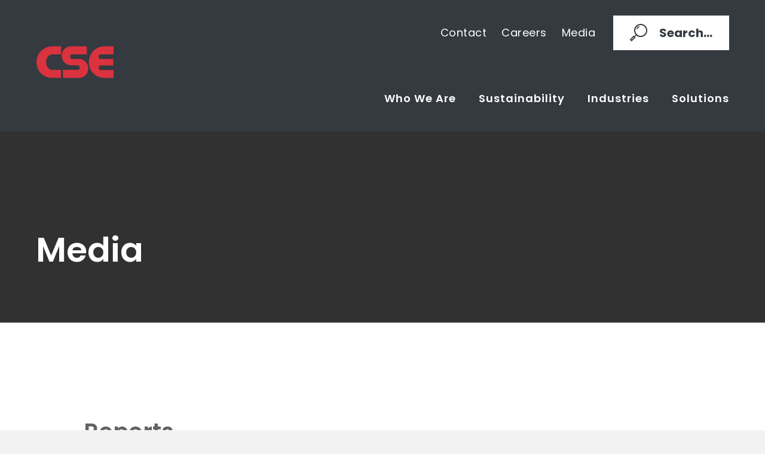

--- FILE ---
content_type: text/html; charset=UTF-8
request_url: https://cse.net/media-filtered/?sol_tag=security
body_size: 14852
content:
<!doctype html><html lang="en-AU"><head><meta charset="UTF-8"> <script data-optimized="1" type="text/javascript">var gform;gform||(document.addEventListener("gform_main_scripts_loaded",function(){gform.scriptsLoaded=!0}),document.addEventListener("gform/theme/scripts_loaded",function(){gform.themeScriptsLoaded=!0}),window.addEventListener("DOMContentLoaded",function(){gform.domLoaded=!0}),gform={domLoaded:!1,scriptsLoaded:!1,themeScriptsLoaded:!1,isFormEditor:()=>"function"==typeof InitializeEditor,callIfLoaded:function(o){return!(!gform.domLoaded||!gform.scriptsLoaded||!gform.themeScriptsLoaded&&!gform.isFormEditor()||(gform.isFormEditor()&&console.warn("The use of gform.initializeOnLoaded() is deprecated in the form editor context and will be removed in Gravity Forms 3.1."),o(),0))},initializeOnLoaded:function(o){gform.callIfLoaded(o)||(document.addEventListener("gform_main_scripts_loaded",()=>{gform.scriptsLoaded=!0,gform.callIfLoaded(o)}),document.addEventListener("gform/theme/scripts_loaded",()=>{gform.themeScriptsLoaded=!0,gform.callIfLoaded(o)}),window.addEventListener("DOMContentLoaded",()=>{gform.domLoaded=!0,gform.callIfLoaded(o)}))},hooks:{action:{},filter:{}},addAction:function(o,r,e,t){gform.addHook("action",o,r,e,t)},addFilter:function(o,r,e,t){gform.addHook("filter",o,r,e,t)},doAction:function(o){gform.doHook("action",o,arguments)},applyFilters:function(o){return gform.doHook("filter",o,arguments)},removeAction:function(o,r){gform.removeHook("action",o,r)},removeFilter:function(o,r,e){gform.removeHook("filter",o,r,e)},addHook:function(o,r,e,t,n){null==gform.hooks[o][r]&&(gform.hooks[o][r]=[]);var d=gform.hooks[o][r];null==n&&(n=r+"_"+d.length),gform.hooks[o][r].push({tag:n,callable:e,priority:t=null==t?10:t})},doHook:function(r,o,e){var t;if(e=Array.prototype.slice.call(e,1),null!=gform.hooks[r][o]&&((o=gform.hooks[r][o]).sort(function(o,r){return o.priority-r.priority}),o.forEach(function(o){"function"!=typeof(t=o.callable)&&(t=window[t]),"action"==r?t.apply(null,e):e[0]=t.apply(null,e)})),"filter"==r)return e[0]},removeHook:function(o,r,t,n){var e;null!=gform.hooks[o][r]&&(e=(e=gform.hooks[o][r]).filter(function(o,r,e){return!!(null!=n&&n!=o.tag||null!=t&&t!=o.priority)}),gform.hooks[o][r]=e)}})</script> <title>Media - CSE</title>
 <script async src="https://www.googletagmanager.com/gtag/js?id=G-S48DZ7B09F"></script> <script>window.dataLayer = window.dataLayer || [];
  function gtag(){dataLayer.push(arguments);}
  gtag('js', new Date());
  gtag('config', 'G-S48DZ7B09F');</script> <link href="//www.google-analytics.com" rel="dns-prefetch"><link href="https://cse.net/wp-content/themes/cseaustralia/img/favs/favicon.png" rel="shortcut icon"><meta http-equiv="X-UA-Compatible" content="IE=edge"><meta name="viewport" content="width=device-width, initial-scale=1.0"> <script type="application/ld+json">{
	"@context": "https://schema.org",
	"@type": "Corporation",
	"name": "CSE Australia",
	"alternateName": "CSE Global",
	"url": "https://cse.net/",
	"logo": "https://cse.net/wp-content/uploads/2022/02/cse-logo.svg",
	"sameAs": "https://www.linkedin.com/company/cse-global-australia-new-zealand/"
	}</script> <script>FontAwesomeConfig={searchPseudoElements:!0};window.FontAwesomeConfig={autoReplaceSvg:!1}</script> <meta name='robots' content='index, follow, max-image-preview:large, max-snippet:-1, max-video-preview:-1' /><style>img:is([sizes="auto" i],[sizes^="auto," i]){contain-intrinsic-size:3000px 1500px}</style><link rel="canonical" href="https://cse.net/media-filtered/" /><meta property="og:locale" content="en_US" /><meta property="og:type" content="article" /><meta property="og:title" content="Media" /><meta property="og:url" content="https://cse.net/media-filtered/" /><meta property="og:site_name" content="CSE" /><meta property="article:modified_time" content="2022-04-12T02:38:45+00:00" /><meta name="twitter:card" content="summary_large_image" /> <script type="application/ld+json" class="yoast-schema-graph">{"@context":"https://schema.org","@graph":[{"@type":"WebPage","@id":"https://cse.net/media-filtered/","url":"https://cse.net/media-filtered/","name":"Media - CSE","isPartOf":{"@id":"https://cse.net/#website"},"datePublished":"2022-03-08T16:35:15+00:00","dateModified":"2022-04-12T02:38:45+00:00","breadcrumb":{"@id":"https://cse.net/media-filtered/#breadcrumb"},"inLanguage":"en-AU","potentialAction":[{"@type":"ReadAction","target":["https://cse.net/media-filtered/"]}]},{"@type":"BreadcrumbList","@id":"https://cse.net/media-filtered/#breadcrumb","itemListElement":[{"@type":"ListItem","position":1,"name":"Home","item":"https://cse.net/"},{"@type":"ListItem","position":2,"name":"Media"}]},{"@type":"WebSite","@id":"https://cse.net/#website","url":"https://cse.net/","name":"CSE","description":"","potentialAction":[{"@type":"SearchAction","target":{"@type":"EntryPoint","urlTemplate":"https://cse.net/?s={search_term_string}"},"query-input":{"@type":"PropertyValueSpecification","valueRequired":true,"valueName":"search_term_string"}}],"inLanguage":"en-AU"}]}</script> <link rel='dns-prefetch' href='//js.hs-scripts.com' /><meta property="og:title" content=""/><meta property="og:type" content="article"/><meta property="og:url" content="https://cse.net/media-filtered/"/><meta property="og:site_name" content="CSE"/><meta name="twitter:title" content=""><meta name="twitter:description" content=""><meta name="twitter:card" content="summary_large_image"><meta property="og:image" content="https://cse.net/wp-content/uploads/2022/02/cse-logo.svg"/><meta name="twitter:image" content="https://cse.net/wp-content/uploads/2022/02/cse-logo.svg"><style id='wp-block-library-inline-css' type='text/css'>:root{--wp-admin-theme-color:#007cba;--wp-admin-theme-color--rgb:0,124,186;--wp-admin-theme-color-darker-10:#006ba1;--wp-admin-theme-color-darker-10--rgb:0,107,161;--wp-admin-theme-color-darker-20:#005a87;--wp-admin-theme-color-darker-20--rgb:0,90,135;--wp-admin-border-width-focus:2px;--wp-block-synced-color:#7a00df;--wp-block-synced-color--rgb:122,0,223;--wp-bound-block-color:var(--wp-block-synced-color)}@media (min-resolution:192dpi){:root{--wp-admin-border-width-focus:1.5px}}.wp-element-button{cursor:pointer}:root{--wp--preset--font-size--normal:16px;--wp--preset--font-size--huge:42px}:root .has-very-light-gray-background-color{background-color:#eee}:root .has-very-dark-gray-background-color{background-color:#313131}:root .has-very-light-gray-color{color:#eee}:root .has-very-dark-gray-color{color:#313131}:root .has-vivid-green-cyan-to-vivid-cyan-blue-gradient-background{background:linear-gradient(135deg,#00d084,#0693e3)}:root .has-purple-crush-gradient-background{background:linear-gradient(135deg,#34e2e4,#4721fb 50%,#ab1dfe)}:root .has-hazy-dawn-gradient-background{background:linear-gradient(135deg,#faaca8,#dad0ec)}:root .has-subdued-olive-gradient-background{background:linear-gradient(135deg,#fafae1,#67a671)}:root .has-atomic-cream-gradient-background{background:linear-gradient(135deg,#fdd79a,#004a59)}:root .has-nightshade-gradient-background{background:linear-gradient(135deg,#330968,#31cdcf)}:root .has-midnight-gradient-background{background:linear-gradient(135deg,#020381,#2874fc)}.has-regular-font-size{font-size:1em}.has-larger-font-size{font-size:2.625em}.has-normal-font-size{font-size:var(--wp--preset--font-size--normal)}.has-huge-font-size{font-size:var(--wp--preset--font-size--huge)}.has-text-align-center{text-align:center}.has-text-align-left{text-align:left}.has-text-align-right{text-align:right}#end-resizable-editor-section{display:none}.aligncenter{clear:both}.items-justified-left{justify-content:flex-start}.items-justified-center{justify-content:center}.items-justified-right{justify-content:flex-end}.items-justified-space-between{justify-content:space-between}.screen-reader-text{border:0;clip-path:inset(50%);height:1px;margin:-1px;overflow:hidden;padding:0;position:absolute;width:1px;word-wrap:normal!important}.screen-reader-text:focus{background-color:#ddd;clip-path:none;color:#444;display:block;font-size:1em;height:auto;left:5px;line-height:normal;padding:15px 23px 14px;text-decoration:none;top:5px;width:auto;z-index:100000}html :where(.has-border-color){border-style:solid}html :where([style*=border-top-color]){border-top-style:solid}html :where([style*=border-right-color]){border-right-style:solid}html :where([style*=border-bottom-color]){border-bottom-style:solid}html :where([style*=border-left-color]){border-left-style:solid}html :where([style*=border-width]){border-style:solid}html :where([style*=border-top-width]){border-top-style:solid}html :where([style*=border-right-width]){border-right-style:solid}html :where([style*=border-bottom-width]){border-bottom-style:solid}html :where([style*=border-left-width]){border-left-style:solid}html :where(img[class*=wp-image-]){height:auto;max-width:100%}:where(figure){margin:0 0 1em}html :where(.is-position-sticky){--wp-admin--admin-bar--position-offset:var(--wp-admin--admin-bar--height,0px)}@media screen and (max-width:600px){html :where(.is-position-sticky){--wp-admin--admin-bar--position-offset:0px}}</style><style id='classic-theme-styles-inline-css' type='text/css'>/*! This file is auto-generated */
.wp-block-button__link{color:#fff;background-color:#32373c;border-radius:9999px;box-shadow:none;text-decoration:none;padding:calc(.667em + 2px) calc(1.333em + 2px);font-size:1.125em}.wp-block-file__button{background:#32373c;color:#fff;text-decoration:none}</style><link data-optimized="1" rel='stylesheet' id='megamenu-css' href='https://cse.net/wp-content/litespeed/css/04dff37a67071b0bee881268473e7a06.css?ver=e7a06' media='all' /><link data-optimized="1" rel='stylesheet' id='dashicons-css' href='https://cse.net/wp-content/litespeed/css/dea8d6f976f6a58ccc3434f36ba65558.css?ver=65558' media='all' /><link data-optimized="1" rel='stylesheet' id='megamenu-genericons-css' href='https://cse.net/wp-content/litespeed/css/5356e71e4878709c258ec38bcb3175c8.css?ver=175c8' media='all' /><link data-optimized="1" rel='stylesheet' id='megamenu-fontawesome-css' href='https://cse.net/wp-content/litespeed/css/6df93119609d7ce412e700108ca3ace1.css?ver=3ace1' media='all' /><link data-optimized="1" rel='stylesheet' id='megamenu-fontawesome5-css' href='https://cse.net/wp-content/litespeed/css/592551b07d9424aaf166fc1cf4d7b5f4.css?ver=7b5f4' media='all' /><link data-optimized="1" rel='stylesheet' id='normalize-css' href='https://cse.net/wp-content/litespeed/css/882105b94c0536f7cfb2ce5f682a2a90.css?ver=a2a90' media='all' /><link data-optimized="1" rel='stylesheet' id='slickslider-styles-css' href='https://cse.net/wp-content/litespeed/css/c5cc51696e7935d622ba61f3f923a732.css?ver=3a732' media='all' /><link data-optimized="1" rel='stylesheet' id='fancybox-styles-css' href='https://cse.net/wp-content/litespeed/css/4c9b60c6118a2756ca529621c062bfe0.css?ver=2bfe0' media='all' /><link data-optimized="1" rel='stylesheet' id='animate-css-css' href='https://cse.net/wp-content/litespeed/css/cfeed368e1ae83a075fd8c6634b44d17.css?ver=44d17' media='all' /><link data-optimized="1" rel='stylesheet' id='html5blank-css' href='https://cse.net/wp-content/litespeed/css/1841420fd7cc951388dd8a6425c868ad.css?ver=868ad' media='all' /><link data-optimized="1" rel='stylesheet' id='themestyle-css' href='https://cse.net/wp-content/litespeed/css/529c54fba4fc0becf7df547b6b638ad9.css?ver=38ad9' media='all' /><link data-optimized="1" rel='stylesheet' id='legacy-browsers-css' href='https://cse.net/wp-content/litespeed/css/2d13424d7f63774f24f23cbf6b3d62c9.css?ver=d62c9' media='all' /> <script data-optimized="1" type="text/javascript" src="https://cse.net/wp-content/litespeed/js/88deaae8305bb0f8a876414188dc157f.js?ver=c157f" id="conditionizr-js"></script> <script type="text/javascript" src="https://cse.net/wp-includes/js/jquery/jquery.min.js" id="jquery-core-js"></script> <script data-optimized="1" type="text/javascript" src="https://cse.net/wp-content/litespeed/js/da37ffec7dc6a0a8e58c87ea74e857df.js?ver=857df" id="jquery-migrate-js"></script> <link rel="https://api.w.org/" href="https://cse.net/wp-json/" /><link rel="alternate" title="JSON" type="application/json" href="https://cse.net/wp-json/wp/v2/pages/766" /><link rel="alternate" title="oEmbed (JSON)" type="application/json+oembed" href="https://cse.net/wp-json/oembed/1.0/embed?url=https%3A%2F%2Fcse.net%2Fmedia-filtered%2F" /><link rel="alternate" title="oEmbed (XML)" type="text/xml+oembed" href="https://cse.net/wp-json/oembed/1.0/embed?url=https%3A%2F%2Fcse.net%2Fmedia-filtered%2F&#038;format=xml" /> <script>const targetNode=document.documentElement;const config={attributes:!1,childList:!0,subtree:!0};var bold_timeline_item_button_done=!1;var css_override_item_done=!1;var css_override_group_done=!1;var css_override_container_done=!1;const callback=function(mutationsList,observer){var i;for(i=0;i<mutationsList.length;i++){if(mutationsList[i].type==='childList'){if(typeof jQuery!=='undefined'&&jQuery('.bold_timeline_item_button').length>0&&!bold_timeline_item_button_done){bold_timeline_item_button_done=!0;jQuery('.bold_timeline_item_button').each(function(){var css_override=jQuery(this).data('css-override');if(css_override!=''){var id=jQuery(this).attr('id');css_override=css_override.replace(/(\.bold_timeline_item_button)([\.\{\s])/g,'.bold_timeline_item_button#'+id+'$2');var head=document.getElementsByTagName('head')[0];var style=document.createElement('style');style.appendChild(document.createTextNode(css_override));head.appendChild(style)}})}
if(typeof jQuery!=='undefined'&&jQuery('.bold_timeline_item').length>0&&!css_override_item_done){css_override_item_done=!0;jQuery('.bold_timeline_item').each(function(){var css_override=jQuery(this).data('css-override');if(css_override!=''){var id=jQuery(this).attr('id');css_override=css_override.replace(/(\.bold_timeline_item)([\.\{\s])/g,'.bold_timeline_item#'+id+'$2');var head=document.getElementsByTagName('head')[0];var style=document.createElement('style');style.appendChild(document.createTextNode(css_override));head.appendChild(style)}})}
if(typeof jQuery!=='undefined'&&jQuery('.bold_timeline_group').length>0&&!css_override_group_done){css_override_group_done=!0;jQuery('.bold_timeline_group').each(function(){var css_override=jQuery(this).data('css-override');if(css_override!=''){var id=jQuery(this).attr('id');css_override=css_override.replace(/(\.bold_timeline_group)([\.\{\s])/g,'.bold_timeline_group#'+id+'$2');var head=document.getElementsByTagName('head')[0];var style=document.createElement('style');style.appendChild(document.createTextNode(css_override));head.appendChild(style)}})}
if(typeof jQuery!=='undefined'&&jQuery('.bold_timeline_container').length>0&&!css_override_container_done){css_override_container_done=!0;jQuery('.bold_timeline_container').each(function(){var css_override=jQuery(this).data('css-override');if(css_override!=''){var id=jQuery(this).attr('id');css_override=css_override.replace(/(\.bold_timeline_container)([\.\{\s])/g,'#'+id+'$2');var head=document.getElementsByTagName('head')[0];var style=document.createElement('style');style.appendChild(document.createTextNode(css_override));head.appendChild(style)}})}}}};const observer=new MutationObserver(callback);observer.observe(targetNode,config);document.addEventListener('DOMContentLoaded',function(){observer.disconnect()},!1)</script>  <script data-optimized="1" class="hsq-set-content-id" data-content-id="standard-page">var _hsq=_hsq||[];_hsq.push(["setContentType","standard-page"])</script> <style type="text/css"></style> <script>conditionizr.config({assets:'https://cse.net/wp-content/themes/cseaustralia',tests:{}})</script> </head><body class="wp-singular page-template page-template-page-templates page-template-media-grid page-template-page-templatesmedia-grid-php page page-id-766 wp-theme-cseaustralia  mega-menu-header-menu media-filtered"><header id="header_main"><div class="header_nav_container"><div class="header_logo">
<a class="desktop-logo" href="https://cse.net" data-wpel-link="internal"><img src="https://cse.net/wp-content/uploads/2022/02/cse-logo.svg" alt=""></a><a class="mobile-logo" href="https://cse.net" data-wpel-link="internal"><img src="https://cse.net/wp-content/uploads/2022/02/cse-logo.svg" alt=""></a></div><div class="main_menu"><div class="menu-toggle-wrapper">
<a class="mobile-menu-toggle" href="#"></a></div><div class="menu top-menu"><div id="nav_menu-2" class="widget widget_nav_menu"><ul id="menu-top-menu" class="menu"><li id="menu-item-1185" class="menu-item menu-item-type-custom menu-item-object-custom menu-item-1185"><a href="/where-we-operate/" data-wpel-link="internal">Contact</a></li><li id="menu-item-2310" class="menu-item menu-item-type-custom menu-item-object-custom menu-item-2310"><a href="/careers/" data-wpel-link="internal">Careers</a></li><li id="menu-item-451" class="menu-item menu-item-type-custom menu-item-object-custom menu-item-451"><a href="/media/" data-wpel-link="internal">Media</a></li></ul></div><div class="search-wrapper">
<a class="search-btn" href="#">Search...</a></div></div><div class="menu"><div id="mega-menu-wrap-header-menu" class="mega-menu-wrap"><div class="mega-menu-toggle"><div class="mega-toggle-blocks-left"></div><div class="mega-toggle-blocks-center"></div><div class="mega-toggle-blocks-right"><div class='mega-toggle-block mega-menu-toggle-animated-block mega-toggle-block-0' id='mega-toggle-block-0'><button aria-label="Toggle Menu" class="mega-toggle-animated mega-toggle-animated-slider" type="button" aria-expanded="false">
<span class="mega-toggle-animated-box">
<span class="mega-toggle-animated-inner"></span>
</span>
</button></div></div></div><ul id="mega-menu-header-menu" class="mega-menu max-mega-menu mega-menu-horizontal mega-no-js" data-event="hover" data-effect="slide_up" data-effect-speed="200" data-effect-mobile="disabled" data-effect-speed-mobile="0" data-mobile-force-width="false" data-second-click="go" data-document-click="collapse" data-vertical-behaviour="standard" data-breakpoint="768" data-unbind="true" data-mobile-state="collapse_all" data-mobile-direction="vertical" data-hover-intent-timeout="300" data-hover-intent-interval="100"><li class="mega-menu-item mega-menu-item-type-custom mega-menu-item-object-custom mega-menu-item-has-children mega-menu-megamenu mega-menu-grid mega-align-bottom-left mega-menu-grid mega-hide-arrow mega-menu-item-443" id="mega-menu-item-443"><a class="mega-menu-link" href="/who-we-are/" aria-expanded="false" tabindex="0" data-wpel-link="internal">Who We Are<span class="mega-indicator" aria-hidden="true"></span></a><ul class="mega-sub-menu" role='presentation'><li class="mega-menu-row" id="mega-menu-443-0"><ul class="mega-sub-menu" style='--columns:12' role='presentation'><li class="mega-menu-column mega-menu-columns-4-of-12" style="--columns:12; --span:4" id="mega-menu-443-0-0"><ul class="mega-sub-menu"><li class="mega-menu-item mega-menu-item-type-widget widget_text mega-menu-item-text-4" id="mega-menu-item-text-4"><div class="textwidget"><h4><a href="https://cse.net/who-we-are/" data-wpel-link="internal">Who we are</a></h4><p>A leading energy, communications and security solutions innovator.</p></div></li></ul></li><li class="mega-menu-column mega-menu-columns-4-of-12" style="--columns:12; --span:4" id="mega-menu-443-0-1"><ul class="mega-sub-menu"><li class="mega-menu-item mega-menu-item-type-post_type mega-menu-item-object-page mega-menu-item-1004" id="mega-menu-item-1004"><a class="mega-menu-link" href="https://cse.net/corporate-overview/" data-wpel-link="internal">Corporate Overview</a></li><li class="mega-menu-item mega-menu-item-type-post_type mega-menu-item-object-page mega-menu-item-1153" id="mega-menu-item-1153"><a class="mega-menu-link" href="https://cse.net/company-values-purpose/" data-wpel-link="internal">Company Values &#038; Purpose</a></li><li class="mega-menu-item mega-menu-item-type-post_type mega-menu-item-object-page mega-menu-item-1002" id="mega-menu-item-1002"><a class="mega-menu-link" href="https://cse.net/our-history/" data-wpel-link="internal">Our History</a></li><li class="mega-menu-item mega-menu-item-type-post_type mega-menu-item-object-page mega-menu-item-1003" id="mega-menu-item-1003"><a class="mega-menu-link" href="https://cse.net/leadership/" data-wpel-link="internal">Leadership</a></li><li class="mega-menu-item mega-menu-item-type-post_type mega-menu-item-object-page mega-menu-item-1885" id="mega-menu-item-1885"><a class="mega-menu-link" href="https://cse.net/corporate-governance/" data-wpel-link="internal">Corporate Governance</a></li></ul></li><li class="mega-menu-column mega-menu-columns-4-of-12" style="--columns:12; --span:4" id="mega-menu-443-0-2"><ul class="mega-sub-menu"><li class="mega-menu-item mega-menu-item-type-widget widget_media_image mega-menu-item-media_image-3" id="mega-menu-item-media_image-3"><img width="445" height="217" src="https://cse.net/wp-content/uploads/2024/06/CSE-Menu-who-we-are.png.webp" class="image wp-image-2224  attachment-full size-full" alt="" style="max-width: 100%; height: auto;" decoding="async" fetchpriority="high" srcset="https://cse.net/wp-content/uploads/2024/06/CSE-Menu-who-we-are.png.webp 445w, https://cse.net/wp-content/uploads/2024/06/CSE-Menu-who-we-are-250x122.png.webp 250w, https://cse.net/wp-content/uploads/2024/06/CSE-Menu-who-we-are-120x59.png.webp 120w" sizes="(max-width: 445px) 100vw, 445px" /></li><li class="mega-menu-item mega-menu-item-type-widget widget_text mega-menu-item-text-3" id="mega-menu-item-text-3"><h4 class="mega-block-title">Achieving excellence through innovation and resilience</h4><div class="textwidget"></div></li></ul></li></ul></li></ul></li><li class="mega-menu-item mega-menu-item-type-custom mega-menu-item-object-custom mega-menu-item-has-children mega-menu-megamenu mega-menu-grid mega-align-bottom-left mega-menu-grid mega-hide-arrow mega-menu-item-993" id="mega-menu-item-993"><a class="mega-menu-link" href="/sustainability/" aria-expanded="false" tabindex="0" data-wpel-link="internal">Sustainability<span class="mega-indicator" aria-hidden="true"></span></a><ul class="mega-sub-menu" role='presentation'><li class="mega-menu-row" id="mega-menu-993-0"><ul class="mega-sub-menu" style='--columns:12' role='presentation'><li class="mega-menu-column mega-menu-columns-4-of-12" style="--columns:12; --span:4" id="mega-menu-993-0-0"><ul class="mega-sub-menu"><li class="mega-menu-item mega-menu-item-type-widget widget_text mega-menu-item-text-6" id="mega-menu-item-text-6"><div class="textwidget"><h4><a href="https://cse.net/sustainability/" data-wpel-link="internal">Sustainability</a></h4><p>Committed to implementing solutions for the future.</p></div></li></ul></li><li class="mega-menu-column mega-menu-columns-4-of-12" style="--columns:12; --span:4" id="mega-menu-993-0-1"><ul class="mega-sub-menu"><li class="mega-menu-item mega-menu-item-type-post_type mega-menu-item-object-page mega-menu-item-1015" id="mega-menu-item-1015"><a class="mega-menu-link" href="https://cse.net/environmental-stewardship-and-climate/" data-wpel-link="internal">Environmental Stewardship and Climate</a></li><li class="mega-menu-item mega-menu-item-type-post_type mega-menu-item-object-page mega-menu-item-1014" id="mega-menu-item-1014"><a class="mega-menu-link" href="https://cse.net/people/" data-wpel-link="internal">People</a></li><li class="mega-menu-item mega-menu-item-type-post_type mega-menu-item-object-page mega-menu-item-1009" id="mega-menu-item-1009"><a class="mega-menu-link" href="https://cse.net/data-privacy-cyber-security/" data-wpel-link="internal">Data, Privacy &#038; Cyber Security</a></li></ul></li><li class="mega-menu-column mega-menu-columns-4-of-12" style="--columns:12; --span:4" id="mega-menu-993-0-2"><ul class="mega-sub-menu"><li class="mega-menu-item mega-menu-item-type-widget widget_media_image mega-menu-item-media_image-4" id="mega-menu-item-media_image-4"><img width="445" height="217" src="https://cse.net/wp-content/uploads/2024/06/CSE-Menu-sustainability.png.webp" class="image wp-image-2223  attachment-full size-full" alt="" style="max-width: 100%; height: auto;" decoding="async" srcset="https://cse.net/wp-content/uploads/2024/06/CSE-Menu-sustainability.png.webp 445w, https://cse.net/wp-content/uploads/2024/06/CSE-Menu-sustainability-250x122.png.webp 250w, https://cse.net/wp-content/uploads/2024/06/CSE-Menu-sustainability-120x59.png.webp 120w" sizes="(max-width: 445px) 100vw, 445px" /></li><li class="mega-menu-item mega-menu-item-type-widget widget_text mega-menu-item-text-7" id="mega-menu-item-text-7"><h4 class="mega-block-title">Read more on our sustainability initiatives</h4><div class="textwidget"></div></li></ul></li></ul></li></ul></li><li class="mega-menu-item mega-menu-item-type-post_type mega-menu-item-object-page mega-align-bottom-left mega-menu-flyout mega-menu-item-446" id="mega-menu-item-446"><a class="mega-menu-link" href="https://cse.net/industries/" tabindex="0" data-wpel-link="internal">Industries</a></li><li class="mega-menu-item mega-menu-item-type-post_type mega-menu-item-object-page mega-menu-item-has-children mega-menu-megamenu mega-menu-grid mega-align-bottom-left mega-menu-grid mega-hide-arrow mega-menu-item-447" id="mega-menu-item-447"><a class="mega-menu-link" href="https://cse.net/solutions/" aria-expanded="false" tabindex="0" data-wpel-link="internal">Solutions<span class="mega-indicator" aria-hidden="true"></span></a><ul class="mega-sub-menu" role='presentation'><li class="mega-menu-row" id="mega-menu-447-0"><ul class="mega-sub-menu" style='--columns:12' role='presentation'><li class="mega-menu-column mega-menu-columns-4-of-12" style="--columns:12; --span:4" id="mega-menu-447-0-0"><ul class="mega-sub-menu"><li class="mega-menu-item mega-menu-item-type-widget widget_text mega-menu-item-text-9" id="mega-menu-item-text-9"><div class="textwidget"><h4><a href="https://cse.net/solutions/" data-wpel-link="internal">Solutions</a></h4><p>Keeping businesses connected, powered and secure.</p></div></li></ul></li><li class="mega-menu-column mega-menu-columns-4-of-12" style="--columns:12; --span:4" id="mega-menu-447-0-1"><ul class="mega-sub-menu"><li class="mega-menu-item mega-menu-item-type-custom mega-menu-item-object-custom mega-menu-item-1158" id="mega-menu-item-1158"><a class="mega-menu-link" href="/solutions/communications" data-wpel-link="internal">Communications</a></li><li class="mega-menu-item mega-menu-item-type-custom mega-menu-item-object-custom mega-menu-item-2050" id="mega-menu-item-2050"><a class="mega-menu-link" href="https://cse.net/solutions/security/" data-wpel-link="internal">Security</a></li><li class="mega-menu-item mega-menu-item-type-custom mega-menu-item-object-custom mega-menu-item-1156" id="mega-menu-item-1156"><a class="mega-menu-link" href="/solutions/energy" data-wpel-link="internal">Energy</a></li></ul></li><li class="mega-menu-column mega-menu-columns-4-of-12" style="--columns:12; --span:4" id="mega-menu-447-0-2"><ul class="mega-sub-menu"><li class="mega-menu-item mega-menu-item-type-widget widget_media_image mega-menu-item-media_image-5" id="mega-menu-item-media_image-5"><img width="445" height="217" src="https://cse.net/wp-content/uploads/2024/06/CSE-Menu-solutions.png.webp" class="image wp-image-2222  attachment-full size-full" alt="Two CSE Crosscom technicians out in the field at a wind farm consult schematics on an iPad wearing full PPE." style="max-width: 100%; height: auto;" decoding="async" srcset="https://cse.net/wp-content/uploads/2024/06/CSE-Menu-solutions.png.webp 445w, https://cse.net/wp-content/uploads/2024/06/CSE-Menu-solutions-250x122.png.webp 250w, https://cse.net/wp-content/uploads/2024/06/CSE-Menu-solutions-120x59.png.webp 120w" sizes="(max-width: 445px) 100vw, 445px" /></li><li class="mega-menu-item mega-menu-item-type-widget widget_text mega-menu-item-text-10" id="mega-menu-item-text-10"><h4 class="mega-block-title">Our solutions exemplified by stringent benchmarking</h4><div class="textwidget"></div></li></ul></li></ul></li></ul></li></ul></div></div><div class="search-popup"><form class="search" method="get" action="https://cse.net" role="search">
<input class="search-input" type="search" name="s" value="" placeholder="Search …">
<button style="display:none" class="search-submit" type="submit" role="button">Search</button></form><div class="close"><i class="far fa-times"></i></div></div></div></div></header><div class="page_container"><div class="panel main"><div class="row"><div class="M12"><article id="post-766" class="post-766 page type-page status-publish hentry"><div class="dc-titlebox title_style_1 title_short single-image bg_white "><div class="inner  align_left"><div class="bg-image" ></div><h1 class="animated fadeInUp">Media</h1></div></div> <script>jQuery(document).ready(function(){toggle_image();function toggle_image(){if(jQuery(window).width()<767){jQuery('.multipleSliders .item').each(function(){var mobile_image=jQuery(this).attr('data-smi');if(mobile_image){jQuery(this).css('background-image','url('+mobile_image+')')}})}else{jQuery('.multipleSliders .item').each(function(){var desktop_image=jQuery(this).attr('data-di');if(desktop_image){jQuery(this).css('background-image','url('+desktop_image+')')}})}}
jQuery(window).resize(function(){toggle_image()})})</script><section  class="section press-list  bg_white" ><div class="inner"><div class="section_intro"><div class="title-wrapper"><h2 class="title">Reports</h2></div></div><div class="section_content  results-container"><div class="dc-alert"><p>Sorry, No record found</p></div></div><div class="section-pagination"><div class="button-wrapper show-more-wrapper">
<a href="" class="dc-btn outline show-more" data-wpel-link="internal">Show More</a></div></div></div></section> <script>jQuery(document).ready(function($){$('.press-list .show-more').click(function(e){e.preventDefault();send_request(!1)});function send_request(overrwite=!0){var json_url='//cse.net/wp-json/dcapi/press';var offset=parseInt($('.press-list .grid-items .item').length);if(overrwite===undefined){overrwite=!0}
jQuery.getJSON(json_url,{offset:offset,}).done(function(json){if(json.code=='error'){jQuery('.press-list .results-container').html('<p>Something Went Wrong! Please Reload The Page.</p>')}else{if(json.data!=''){if(overrwite){jQuery('.press-list .results-container').html(json.data)}else{jQuery('.press-list .results-container').append(json.data)}}
toggle_load_more()}}).always(function(){hide_loader()})}
toggle_load_more();function toggle_load_more(){var total_posts=parseInt(jQuery('.press-list .grid-items').attr('data-total'));var total_loaded=parseInt($('.press-list .grid-items .item').length);if(total_posts>total_loaded){jQuery('.press-list .section-pagination').show()}else{jQuery('.press-list .section-pagination').hide()}}})</script><section  class="section dc-news-list dc-image-text-box bg_white  no-title style_2  image_left  bg_white" ><div class="inner"><div class="section_intro"><div class="title-wrapper"><h2 class="title">Latest Press Releases</h2></div></div><div class="results-container"><div class="dc-alert"><p>Sorry, No record found</p></div></div><div class="section-pagination"><div class="button-wrapper show-more-wrapper">
<a href="" class="dc-btn outline show-more" data-wpel-link="internal">Show More</a></div></div></div></section> <script>jQuery(document).ready(function($){$('.dc-news-list .show-more').click(function(e){e.preventDefault();send_request(!1)});function send_request(overrwite=!0){var json_url='//cse.net/wp-json/dcapi/news';var offset=parseInt($('.dc-news-list .dc-grid-items .item').length);if(overrwite===undefined){overrwite=!0}
jQuery.getJSON(json_url,{offset:offset,}).done(function(json){if(json.code=='error'){jQuery('.dc-news-list .results-container').html('<p>Something Went Wrong! Please Reload The Page.</p>')}else{if(json.data!=''){if(overrwite){jQuery('.dc-news-list .results-container').html(json.data)}else{jQuery('.dc-news-list .results-container').append(json.data)}}
toggle_load_more()}}).always(function(){})}
toggle_load_more();function toggle_load_more(){var total_posts=parseInt(jQuery('.dc-news-list .dc-grid-items').attr('data-total'));var total_loaded=parseInt($('.dc-news-list .dc-grid-items .item').length);if(total_posts>total_loaded){jQuery('.dc-news-list .section-pagination').show()}else{jQuery('.dc-news-list .section-pagination').hide()}}})</script><section  class="section casestudies-list dc-hotboxes no-title bg_white" ><div class="inner col3"><div class="section_content  results-container"><div class="dc-alert"><p>Sorry, No record found for Case Studies</p></div></div><div class="section-pagination"><div class="button-wrapper show-more-wrapper">
<a href="" class="dc-btn outline show-more" data-wpel-link="internal">Show More</a></div></div></div></section> <script>jQuery(document).ready(function($){$('.casestudies-list .show-more').click(function(e){e.preventDefault();send_request(!1)});function send_request(overrwite=!0){var json_url='//cse.net/wp-json/dcapi/casestudies';var offset=parseInt($('.casestudies-list .grid-items .item').length);if(overrwite===undefined){overrwite=!0}
jQuery.getJSON(json_url,{offset:offset,}).done(function(json){if(json.code=='error'){jQuery('.casestudies-list .results-container').html('<p>Something Went Wrong! Please Reload The Page.</p>')}else{if(json.data!=''){if(overrwite){jQuery('.casestudies-list .results-container').html(json.data)}else{jQuery('.casestudies-list .results-container').append(json.data)}}
toggle_load_more()}}).always(function(){hide_loader()})}
toggle_load_more();function toggle_load_more(){var total_posts=parseInt(jQuery('.casestudies-list .grid-items').attr('data-total'));var total_loaded=parseInt($('.casestudies-list .grid-items .item').length);if(total_posts>total_loaded){jQuery('.casestudies-list .section-pagination').show()}else{jQuery('.casestudies-list .section-pagination').hide()}}})</script> </article></div></div></div></div><footer class="footer" role="contentinfo"><div class="footer-top-wrapper"><div class="footer-top-inner"><div class="footer-widget"><div id="media_image-2" class="widget widget_media_image"><img width="131" height="55" src="https://cse.net/wp-content/uploads/2022/02/cse-logo.svg" class="image wp-image-473  attachment-full size-full" alt="" style="max-width: 100%; height: auto;" decoding="async" loading="lazy" /></div><div id="text-5" class="widget widget_text"><div class="textwidget"><p>A CSE global company</p></div></div></div><div class="footer-widget"><div id="text-11" class="widget widget_text"><h2 class="widgettitle">CSE Global (Australia) Pty Ltd</h2><div class="textwidget"><p>Level 3/1050 Hay Street, West Perth WA 6005<br />
<a href="tel:0892048000" data-wpel-link="internal">+ 61 8 9204 8000</a><br />
<a href="mailto:sales@cse.net">sales@cse.net</a></p><p><a class="dc-btn" href="https://cse.net/where-we-operate/" data-wpel-link="internal">Contact Us </a></p><div class="dc_social_icons"><ul class="social_icons icon-blue"><li><a href="https://www.linkedin.com/company/cse-global-australia-new-zealand/" target="_blank" data-wpel-link="external" rel="nofollow external noopener noreferrer"><i class="fab fa-linkedin-in"></i></a></li></ul></div></div></div></div><div class="footer-widget"><div class="sub-footer-menu"><p><a href="https://cse.net/privacy-policy/" data-wpel-link="internal">Privacy Policy</a><br />
<a href="https://cse.net/sitemap/" data-wpel-link="internal">Sitemap</a></p></div><p>&copy; CSE 2024</p><p>Site By <a href="https://gilligangroup.com.au/" target="_blank" data-wpel-link="external" rel="nofollow external noopener noreferrer">Gilligan Group</a></p></div></div></div></footer></div><div id="subscribe-popup" style="display: none"><div class="inner"><div class='gf_browser_chrome gform_wrapper gform_legacy_markup_wrapper gform-theme--no-framework' data-form-theme='legacy' data-form-index='0' id='gform_wrapper_2' ><div id='gf_2' class='gform_anchor' tabindex='-1'></div><div class='gform_heading'><h3 class="gform_title">Subscribe</h3></div><form method='post' enctype='multipart/form-data' target='gform_ajax_frame_2' id='gform_2'  action='/media-filtered/?sol_tag=security#gf_2' data-formid='2' novalidate><div class='gform-body gform_body'><ul id='gform_fields_2' class='gform_fields top_label form_sublabel_below description_below validation_below'><li id="field_2_3" class="gfield gfield--type-honeypot gform_validation_container field_sublabel_below gfield--has-description field_description_below field_validation_below gfield_visibility_visible"  ><label class='gfield_label gform-field-label' for='input_2_3'>Comments</label><div class='ginput_container'><input name='input_3' id='input_2_3' type='text' value='' autocomplete='new-password'/></div><div class='gfield_description' id='gfield_description_2_3'>This field is for validation purposes and should be left unchanged.</div></li><li id="field_2_1" class="gfield gfield--type-email gfield_contains_required field_sublabel_below gfield--no-description field_description_below field_validation_below gfield_visibility_visible"  ><label class='gfield_label gform-field-label' for='input_2_1'>Email<span class="gfield_required"><span class="gfield_required gfield_required_text">(Required)</span></span></label><div class='ginput_container ginput_container_email'>
<input name='input_1' id='input_2_1' type='email' value='' class='large'    aria-required="true" aria-invalid="false"  /></div></li><li id="field_2_2" class="gfield gfield--type-captcha field_sublabel_below gfield--no-description field_description_below hidden_label field_validation_below gfield_visibility_visible"  ><label class='gfield_label gform-field-label' for='input_2_2'>CAPTCHA</label><div id='input_2_2' class='ginput_container ginput_recaptcha' data-sitekey='6LeSicQhAAAAAIv9cbA_U6HDofwqMI-udeVFxKW8'  data-theme='light' data-tabindex='-1' data-size='invisible' data-badge='bottomright'></div></li></ul></div><div class='gform-footer gform_footer top_label'> <input type='submit' id='gform_submit_button_2' class='gform_button button' onclick='gform.submission.handleButtonClick(this);' data-submission-type='submit' value='Sign Up'  /> <input type='hidden' name='gform_ajax' value='form_id=2&amp;title=1&amp;description=&amp;tabindex=0&amp;theme=legacy&amp;styles=[]&amp;hash=4a7b83218fe6ee5933ca92182fb16abe' />
<input type='hidden' class='gform_hidden' name='gform_submission_method' data-js='gform_submission_method_2' value='iframe' />
<input type='hidden' class='gform_hidden' name='gform_theme' data-js='gform_theme_2' id='gform_theme_2' value='legacy' />
<input type='hidden' class='gform_hidden' name='gform_style_settings' data-js='gform_style_settings_2' id='gform_style_settings_2' value='[]' />
<input type='hidden' class='gform_hidden' name='is_submit_2' value='1' />
<input type='hidden' class='gform_hidden' name='gform_submit' value='2' />
<input type='hidden' class='gform_hidden' name='gform_currency' data-currency='AUD' value='qghdJqswS/kD32Inbqdn56demh1+Y/9upimIbzIsU3VXOzj7dkN+8DROxGzFC5xVstJgLzQGXx76QopF0SP2jLc+6o/ymAeZFmvv03vFeza2YIs=' />
<input type='hidden' class='gform_hidden' name='gform_unique_id' value='' />
<input type='hidden' class='gform_hidden' name='state_2' value='WyJbXSIsImNjODQxOTg3YzljMGZjMzNjNmFmYjA0YzZmOWMzMTE4Il0=' />
<input type='hidden' autocomplete='off' class='gform_hidden' name='gform_target_page_number_2' id='gform_target_page_number_2' value='0' />
<input type='hidden' autocomplete='off' class='gform_hidden' name='gform_source_page_number_2' id='gform_source_page_number_2' value='1' />
<input type='hidden' name='gform_field_values' value='' /></div></form></div>
<iframe style='display:none;width:0px;height:0px;' src='about:blank' name='gform_ajax_frame_2' id='gform_ajax_frame_2' title='This iframe contains the logic required to handle Ajax powered Gravity Forms.'></iframe> <script data-optimized="1" type="text/javascript">gform.initializeOnLoaded(function(){gformInitSpinner(2,'https://cse.net/wp-content/themes/cseaustralia/img/spinners/oval.svg',!0);jQuery('#gform_ajax_frame_2').on('load',function(){var contents=jQuery(this).contents().find('*').html();var is_postback=contents.indexOf('GF_AJAX_POSTBACK')>=0;if(!is_postback){return}var form_content=jQuery(this).contents().find('#gform_wrapper_2');var is_confirmation=jQuery(this).contents().find('#gform_confirmation_wrapper_2').length>0;var is_redirect=contents.indexOf('gformRedirect(){')>=0;var is_form=form_content.length>0&&!is_redirect&&!is_confirmation;var mt=parseInt(jQuery('html').css('margin-top'),10)+parseInt(jQuery('body').css('margin-top'),10)+100;if(is_form){jQuery('#gform_wrapper_2').html(form_content.html());if(form_content.hasClass('gform_validation_error')){jQuery('#gform_wrapper_2').addClass('gform_validation_error')}else{jQuery('#gform_wrapper_2').removeClass('gform_validation_error')}setTimeout(function(){jQuery(document).scrollTop(jQuery('#gform_wrapper_2').offset().top-mt)},50);if(window.gformInitDatepicker){gformInitDatepicker()}if(window.gformInitPriceFields){gformInitPriceFields()}var current_page=jQuery('#gform_source_page_number_2').val();gformInitSpinner(2,'https://cse.net/wp-content/themes/cseaustralia/img/spinners/oval.svg',!0);jQuery(document).trigger('gform_page_loaded',[2,current_page]);window.gf_submitting_2=!1}else if(!is_redirect){var confirmation_content=jQuery(this).contents().find('.GF_AJAX_POSTBACK').html();if(!confirmation_content){confirmation_content=contents}jQuery('#gform_wrapper_2').replaceWith(confirmation_content);jQuery(document).scrollTop(jQuery('#gf_2').offset().top-mt);jQuery(document).trigger('gform_confirmation_loaded',[2]);window.gf_submitting_2=!1;wp.a11y.speak(jQuery('#gform_confirmation_message_2').text())}else{jQuery('#gform_2').append(contents);if(window.gformRedirect){gformRedirect()}}jQuery(document).trigger("gform_pre_post_render",[{formId:"2",currentPage:"current_page",abort:function(){this.preventDefault()}}]);if(event&&event.defaultPrevented){return}const gformWrapperDiv=document.getElementById("gform_wrapper_2");if(gformWrapperDiv){const visibilitySpan=document.createElement("span");visibilitySpan.id="gform_visibility_test_2";gformWrapperDiv.insertAdjacentElement("afterend",visibilitySpan)}const visibilityTestDiv=document.getElementById("gform_visibility_test_2");let postRenderFired=!1;function triggerPostRender(){if(postRenderFired){return}postRenderFired=!0;gform.core.triggerPostRenderEvents(2,current_page);if(visibilityTestDiv){visibilityTestDiv.parentNode.removeChild(visibilityTestDiv)}}function debounce(func,wait,immediate){var timeout;return function(){var context=this,args=arguments;var later=function(){timeout=null;if(!immediate)func.apply(context,args);};var callNow=immediate&&!timeout;clearTimeout(timeout);timeout=setTimeout(later,wait);if(callNow)func.apply(context,args);}}const debouncedTriggerPostRender=debounce(function(){triggerPostRender()},200);if(visibilityTestDiv&&visibilityTestDiv.offsetParent===null){const observer=new MutationObserver((mutations)=>{mutations.forEach((mutation)=>{if(mutation.type==='attributes'&&visibilityTestDiv.offsetParent!==null){debouncedTriggerPostRender();observer.disconnect()}})});observer.observe(document.body,{attributes:!0,childList:!1,subtree:!0,attributeFilter:['style','class'],})}else{triggerPostRender()}})})</script> </div></div> <script type="speculationrules">{"prefetch":[{"source":"document","where":{"and":[{"href_matches":"\/*"},{"not":{"href_matches":["\/wp-*.php","\/wp-admin\/*","\/wp-content\/uploads\/*","\/wp-content\/*","\/wp-content\/plugins\/*","\/wp-content\/themes\/cseaustralia\/*","\/*\\?(.+)"]}},{"not":{"selector_matches":"a[rel~=\"nofollow\"]"}},{"not":{"selector_matches":".no-prefetch, .no-prefetch a"}}]},"eagerness":"conservative"}]}</script> <link data-optimized="1" rel='stylesheet' id='gforms_reset_css-css' href='https://cse.net/wp-content/litespeed/css/7f45043326e3521fd99b46b64faec6d3.css?ver=ec6d3' media='all' /><link data-optimized="1" rel='stylesheet' id='gforms_formsmain_css-css' href='https://cse.net/wp-content/litespeed/css/12c8ee4714e5d12bd71b10922708180a.css?ver=8180a' media='all' /><link data-optimized="1" rel='stylesheet' id='gforms_ready_class_css-css' href='https://cse.net/wp-content/litespeed/css/9dd987792457e9bceae7adb458fd2cd8.css?ver=d2cd8' media='all' /><link data-optimized="1" rel='stylesheet' id='gforms_browsers_css-css' href='https://cse.net/wp-content/litespeed/css/0c0b155b71af8b23d6f19e62986e2a1d.css?ver=e2a1d' media='all' /><style id='global-styles-inline-css' type='text/css'>:root{--wp--preset--aspect-ratio--square:1;--wp--preset--aspect-ratio--4-3:4/3;--wp--preset--aspect-ratio--3-4:3/4;--wp--preset--aspect-ratio--3-2:3/2;--wp--preset--aspect-ratio--2-3:2/3;--wp--preset--aspect-ratio--16-9:16/9;--wp--preset--aspect-ratio--9-16:9/16;--wp--preset--color--black:#000000;--wp--preset--color--cyan-bluish-gray:#abb8c3;--wp--preset--color--white:#ffffff;--wp--preset--color--pale-pink:#f78da7;--wp--preset--color--vivid-red:#cf2e2e;--wp--preset--color--luminous-vivid-orange:#ff6900;--wp--preset--color--luminous-vivid-amber:#fcb900;--wp--preset--color--light-green-cyan:#7bdcb5;--wp--preset--color--vivid-green-cyan:#00d084;--wp--preset--color--pale-cyan-blue:#8ed1fc;--wp--preset--color--vivid-cyan-blue:#0693e3;--wp--preset--color--vivid-purple:#9b51e0;--wp--preset--gradient--vivid-cyan-blue-to-vivid-purple:linear-gradient(135deg,rgba(6,147,227,1) 0%,rgb(155,81,224) 100%);--wp--preset--gradient--light-green-cyan-to-vivid-green-cyan:linear-gradient(135deg,rgb(122,220,180) 0%,rgb(0,208,130) 100%);--wp--preset--gradient--luminous-vivid-amber-to-luminous-vivid-orange:linear-gradient(135deg,rgba(252,185,0,1) 0%,rgba(255,105,0,1) 100%);--wp--preset--gradient--luminous-vivid-orange-to-vivid-red:linear-gradient(135deg,rgba(255,105,0,1) 0%,rgb(207,46,46) 100%);--wp--preset--gradient--very-light-gray-to-cyan-bluish-gray:linear-gradient(135deg,rgb(238,238,238) 0%,rgb(169,184,195) 100%);--wp--preset--gradient--cool-to-warm-spectrum:linear-gradient(135deg,rgb(74,234,220) 0%,rgb(151,120,209) 20%,rgb(207,42,186) 40%,rgb(238,44,130) 60%,rgb(251,105,98) 80%,rgb(254,248,76) 100%);--wp--preset--gradient--blush-light-purple:linear-gradient(135deg,rgb(255,206,236) 0%,rgb(152,150,240) 100%);--wp--preset--gradient--blush-bordeaux:linear-gradient(135deg,rgb(254,205,165) 0%,rgb(254,45,45) 50%,rgb(107,0,62) 100%);--wp--preset--gradient--luminous-dusk:linear-gradient(135deg,rgb(255,203,112) 0%,rgb(199,81,192) 50%,rgb(65,88,208) 100%);--wp--preset--gradient--pale-ocean:linear-gradient(135deg,rgb(255,245,203) 0%,rgb(182,227,212) 50%,rgb(51,167,181) 100%);--wp--preset--gradient--electric-grass:linear-gradient(135deg,rgb(202,248,128) 0%,rgb(113,206,126) 100%);--wp--preset--gradient--midnight:linear-gradient(135deg,rgb(2,3,129) 0%,rgb(40,116,252) 100%);--wp--preset--font-size--small:13px;--wp--preset--font-size--medium:20px;--wp--preset--font-size--large:36px;--wp--preset--font-size--x-large:42px;--wp--preset--spacing--20:0.44rem;--wp--preset--spacing--30:0.67rem;--wp--preset--spacing--40:1rem;--wp--preset--spacing--50:1.5rem;--wp--preset--spacing--60:2.25rem;--wp--preset--spacing--70:3.38rem;--wp--preset--spacing--80:5.06rem;--wp--preset--shadow--natural:6px 6px 9px rgba(0, 0, 0, 0.2);--wp--preset--shadow--deep:12px 12px 50px rgba(0, 0, 0, 0.4);--wp--preset--shadow--sharp:6px 6px 0px rgba(0, 0, 0, 0.2);--wp--preset--shadow--outlined:6px 6px 0px -3px rgba(255, 255, 255, 1), 6px 6px rgba(0, 0, 0, 1);--wp--preset--shadow--crisp:6px 6px 0px rgba(0, 0, 0, 1)}:where(.is-layout-flex){gap:.5em}:where(.is-layout-grid){gap:.5em}body .is-layout-flex{display:flex}.is-layout-flex{flex-wrap:wrap;align-items:center}.is-layout-flex>:is(*,div){margin:0}body .is-layout-grid{display:grid}.is-layout-grid>:is(*,div){margin:0}:where(.wp-block-columns.is-layout-flex){gap:2em}:where(.wp-block-columns.is-layout-grid){gap:2em}:where(.wp-block-post-template.is-layout-flex){gap:1.25em}:where(.wp-block-post-template.is-layout-grid){gap:1.25em}.has-black-color{color:var(--wp--preset--color--black)!important}.has-cyan-bluish-gray-color{color:var(--wp--preset--color--cyan-bluish-gray)!important}.has-white-color{color:var(--wp--preset--color--white)!important}.has-pale-pink-color{color:var(--wp--preset--color--pale-pink)!important}.has-vivid-red-color{color:var(--wp--preset--color--vivid-red)!important}.has-luminous-vivid-orange-color{color:var(--wp--preset--color--luminous-vivid-orange)!important}.has-luminous-vivid-amber-color{color:var(--wp--preset--color--luminous-vivid-amber)!important}.has-light-green-cyan-color{color:var(--wp--preset--color--light-green-cyan)!important}.has-vivid-green-cyan-color{color:var(--wp--preset--color--vivid-green-cyan)!important}.has-pale-cyan-blue-color{color:var(--wp--preset--color--pale-cyan-blue)!important}.has-vivid-cyan-blue-color{color:var(--wp--preset--color--vivid-cyan-blue)!important}.has-vivid-purple-color{color:var(--wp--preset--color--vivid-purple)!important}.has-black-background-color{background-color:var(--wp--preset--color--black)!important}.has-cyan-bluish-gray-background-color{background-color:var(--wp--preset--color--cyan-bluish-gray)!important}.has-white-background-color{background-color:var(--wp--preset--color--white)!important}.has-pale-pink-background-color{background-color:var(--wp--preset--color--pale-pink)!important}.has-vivid-red-background-color{background-color:var(--wp--preset--color--vivid-red)!important}.has-luminous-vivid-orange-background-color{background-color:var(--wp--preset--color--luminous-vivid-orange)!important}.has-luminous-vivid-amber-background-color{background-color:var(--wp--preset--color--luminous-vivid-amber)!important}.has-light-green-cyan-background-color{background-color:var(--wp--preset--color--light-green-cyan)!important}.has-vivid-green-cyan-background-color{background-color:var(--wp--preset--color--vivid-green-cyan)!important}.has-pale-cyan-blue-background-color{background-color:var(--wp--preset--color--pale-cyan-blue)!important}.has-vivid-cyan-blue-background-color{background-color:var(--wp--preset--color--vivid-cyan-blue)!important}.has-vivid-purple-background-color{background-color:var(--wp--preset--color--vivid-purple)!important}.has-black-border-color{border-color:var(--wp--preset--color--black)!important}.has-cyan-bluish-gray-border-color{border-color:var(--wp--preset--color--cyan-bluish-gray)!important}.has-white-border-color{border-color:var(--wp--preset--color--white)!important}.has-pale-pink-border-color{border-color:var(--wp--preset--color--pale-pink)!important}.has-vivid-red-border-color{border-color:var(--wp--preset--color--vivid-red)!important}.has-luminous-vivid-orange-border-color{border-color:var(--wp--preset--color--luminous-vivid-orange)!important}.has-luminous-vivid-amber-border-color{border-color:var(--wp--preset--color--luminous-vivid-amber)!important}.has-light-green-cyan-border-color{border-color:var(--wp--preset--color--light-green-cyan)!important}.has-vivid-green-cyan-border-color{border-color:var(--wp--preset--color--vivid-green-cyan)!important}.has-pale-cyan-blue-border-color{border-color:var(--wp--preset--color--pale-cyan-blue)!important}.has-vivid-cyan-blue-border-color{border-color:var(--wp--preset--color--vivid-cyan-blue)!important}.has-vivid-purple-border-color{border-color:var(--wp--preset--color--vivid-purple)!important}.has-vivid-cyan-blue-to-vivid-purple-gradient-background{background:var(--wp--preset--gradient--vivid-cyan-blue-to-vivid-purple)!important}.has-light-green-cyan-to-vivid-green-cyan-gradient-background{background:var(--wp--preset--gradient--light-green-cyan-to-vivid-green-cyan)!important}.has-luminous-vivid-amber-to-luminous-vivid-orange-gradient-background{background:var(--wp--preset--gradient--luminous-vivid-amber-to-luminous-vivid-orange)!important}.has-luminous-vivid-orange-to-vivid-red-gradient-background{background:var(--wp--preset--gradient--luminous-vivid-orange-to-vivid-red)!important}.has-very-light-gray-to-cyan-bluish-gray-gradient-background{background:var(--wp--preset--gradient--very-light-gray-to-cyan-bluish-gray)!important}.has-cool-to-warm-spectrum-gradient-background{background:var(--wp--preset--gradient--cool-to-warm-spectrum)!important}.has-blush-light-purple-gradient-background{background:var(--wp--preset--gradient--blush-light-purple)!important}.has-blush-bordeaux-gradient-background{background:var(--wp--preset--gradient--blush-bordeaux)!important}.has-luminous-dusk-gradient-background{background:var(--wp--preset--gradient--luminous-dusk)!important}.has-pale-ocean-gradient-background{background:var(--wp--preset--gradient--pale-ocean)!important}.has-electric-grass-gradient-background{background:var(--wp--preset--gradient--electric-grass)!important}.has-midnight-gradient-background{background:var(--wp--preset--gradient--midnight)!important}.has-small-font-size{font-size:var(--wp--preset--font-size--small)!important}.has-medium-font-size{font-size:var(--wp--preset--font-size--medium)!important}.has-large-font-size{font-size:var(--wp--preset--font-size--large)!important}.has-x-large-font-size{font-size:var(--wp--preset--font-size--x-large)!important}</style> <script data-optimized="1" type="text/javascript" src="https://cse.net/wp-content/litespeed/js/d4a68be155d77cfca6c5de6f93726fed.js?ver=26fed" id="modernizr-js"></script> <script data-optimized="1" type="text/javascript" src="https://cse.net/wp-content/litespeed/js/c4d76aabb216636b29c4d3649e2882ee.js?ver=882ee" id="slickslider-js"></script> <script data-optimized="1" type="text/javascript" src="https://cse.net/wp-content/litespeed/js/9accf864a4f8228fdc37f06af84f978a.js?ver=f978a" id="fancybox-js"></script> <script data-optimized="1" type="text/javascript" src="https://cse.net/wp-content/litespeed/js/6f61e457cfe14ee9810e644ac5da30cf.js?ver=a30cf" id="waypoints-js"></script> <script data-optimized="1" type="text/javascript" src="https://cse.net/wp-content/litespeed/js/011f6c06543930367af82861f941b438.js?ver=1b438" id="themescript-js"></script> <script data-optimized="1" type="text/javascript" id="leadin-script-loader-js-js-extra">var leadin_wordpress={"userRole":"visitor","pageType":"page","leadinPluginVersion":"11.3.37"}</script> <script data-optimized="1" type="text/javascript" src="https://cse.net/wp-content/litespeed/js/d91aef2c30c0bd32ad17131cfbf9b427.js?ver=9b427" id="leadin-script-loader-js-js"></script> <script data-optimized="1" type="text/javascript" src="https://cse.net/wp-content/litespeed/js/4d2e8bc71e62963703444300742c5237.js?ver=c5237" id="hoverIntent-js"></script> <script data-optimized="1" type="text/javascript" src="https://cse.net/wp-content/litespeed/js/4d356481d04561e3375d3dfad4dae8a6.js?ver=ae8a6" id="megamenu-js"></script> <script data-optimized="1" type="text/javascript" src="https://cse.net/wp-content/litespeed/js/f71bc81295192a47bc2760658032d210.js?ver=2d210" id="megamenu-pro-js"></script> <script data-optimized="1" type="text/javascript" src="https://cse.net/wp-content/litespeed/js/8655055132750474f5f09f03a1579f11.js?ver=79f11" id="wp-dom-ready-js"></script> <script data-optimized="1" type="text/javascript" src="https://cse.net/wp-content/litespeed/js/29c017d4218a7d231dec3375c8a5ad3d.js?ver=5ad3d" id="wp-hooks-js"></script> <script data-optimized="1" type="text/javascript" src="https://cse.net/wp-content/litespeed/js/e16adbe4a916809f0fccd1b38a2dcd0e.js?ver=dcd0e" id="wp-i18n-js"></script> <script data-optimized="1" type="text/javascript" id="wp-i18n-js-after">wp.i18n.setLocaleData({'text direction\u0004ltr':['ltr']})</script> <script data-optimized="1" type="text/javascript" id="wp-a11y-js-translations">(function(domain,translations){var localeData=translations.locale_data[domain]||translations.locale_data.messages;localeData[""].domain=domain;wp.i18n.setLocaleData(localeData,domain)})("default",{"translation-revision-date":"2025-04-30 06:44:30+0000","generator":"GlotPress\/4.0.1","domain":"messages","locale_data":{"messages":{"":{"domain":"messages","plural-forms":"nplurals=2; plural=n != 1;","lang":"en_AU"},"Notifications":["Notifications"]}},"comment":{"reference":"wp-includes\/js\/dist\/a11y.js"}})</script> <script data-optimized="1" type="text/javascript" src="https://cse.net/wp-content/litespeed/js/6cff10156e245c6f917d4f2aebd6e6d6.js?ver=6e6d6" id="wp-a11y-js"></script> <script type="text/javascript" defer='defer' src="https://cse.net/wp-content/plugins/gravityforms/js/jquery.json.min.js" id="gform_json-js"></script> <script data-optimized="1" type="text/javascript" id="gform_gravityforms-js-extra">var gform_i18n={"datepicker":{"days":{"monday":"Mo","tuesday":"Tu","wednesday":"We","thursday":"Th","friday":"Fr","saturday":"Sa","sunday":"Su"},"months":{"january":"January","february":"February","march":"March","april":"April","may":"May","june":"June","july":"July","august":"August","september":"September","october":"October","november":"November","december":"December"},"firstDay":1,"iconText":"Select date"}};var gf_legacy_multi=[];var gform_gravityforms={"strings":{"invalid_file_extension":"This type of file is not allowed. Must be one of the following:","delete_file":"Delete this file","in_progress":"in progress","file_exceeds_limit":"File exceeds size limit","illegal_extension":"This type of file is not allowed.","max_reached":"Maximum number of files reached","unknown_error":"There was a problem while saving the file on the server","currently_uploading":"Please wait for the uploading to complete","cancel":"Cancel","cancel_upload":"Cancel this upload","cancelled":"Cancelled","error":"Error","message":"Message"},"vars":{"images_url":"https:\/\/cse.net\/wp-content\/plugins\/gravityforms\/images"}};var gf_global={"gf_currency_config":{"name":"Australian Dollar","symbol_left":"$","symbol_right":"","symbol_padding":" ","thousand_separator":",","decimal_separator":".","decimals":2,"code":"AUD"},"base_url":"https:\/\/cse.net\/wp-content\/plugins\/gravityforms","number_formats":[],"spinnerUrl":"https:\/\/cse.net\/wp-content\/plugins\/gravityforms\/images\/spinner.svg","version_hash":"b287ad4402d0af9e6d6d635b663d3cec","strings":{"newRowAdded":"New row added.","rowRemoved":"Row removed","formSaved":"The form has been saved.  The content contains the link to return and complete the form."}}</script> <script data-optimized="1" type="text/javascript" defer='defer' src="https://cse.net/wp-content/litespeed/js/9f09fa9be709f5f7c17047f86d092a1f.js?ver=92a1f" id="gform_gravityforms-js"></script> <script type="text/javascript" defer='defer' src="https://www.google.com/recaptcha/api.js?hl=en&amp;ver=6.8.3#038;render=explicit" id="gform_recaptcha-js"></script> <script data-optimized="1" type="text/javascript" defer='defer' src="https://cse.net/wp-content/litespeed/js/81f0a9fb9f2f4231f1f7601ca9ee6184.js?ver=e6184" id="gform_gravityforms_utils-js"></script> <script data-optimized="1" type="text/javascript" defer='defer' src="https://cse.net/wp-content/litespeed/js/68036299d082ea27c6f8015f3dba4110.js?ver=a4110" id="gform_gravityforms_theme_vendors-js"></script> <script data-optimized="1" type="text/javascript" id="gform_gravityforms_theme-js-extra">var gform_theme_config={"common":{"form":{"honeypot":{"version_hash":"b287ad4402d0af9e6d6d635b663d3cec"},"ajax":{"ajaxurl":"https:\/\/cse.net\/wp-admin\/admin-ajax.php","ajax_submission_nonce":"109c589b97","i18n":{"step_announcement":"Step %1$s of %2$s, %3$s","unknown_error":"There was an unknown error processing your request. Please try again."}}}},"hmr_dev":"","public_path":"https:\/\/cse.net\/wp-content\/plugins\/gravityforms\/assets\/js\/dist\/","config_nonce":"f144833984"}</script> <script data-optimized="1" type="text/javascript" defer='defer' src="https://cse.net/wp-content/litespeed/js/4e3ea9d6d7c7c684a28caba58ea28665.js?ver=28665" id="gform_gravityforms_theme-js"></script> <script data-optimized="1" type="text/javascript">gform.initializeOnLoaded(function(){jQuery(document).on('gform_post_render',function(event,formId,currentPage){if(formId==2){gform.utils.addAsyncFilter('gform/submission/pre_submission',async(data)=>{const input=document.createElement('input');input.type='hidden';input.name='gf_zero_spam_key';input.value='bmNGKm5uDrO2CnuqdxPUvNlUonL4irJb8IkwQvRCUBxeFrTcZNxo6iX6OkxkitcI';input.setAttribute('autocomplete','new-password');data.form.appendChild(input);return data})}});jQuery(document).on('gform_post_conditional_logic',function(event,formId,fields,isInit){})})</script> <script data-optimized="1" type="text/javascript">gform.initializeOnLoaded(function(){jQuery(document).trigger("gform_pre_post_render",[{formId:"2",currentPage:"1",abort:function(){this.preventDefault()}}]);if(event&&event.defaultPrevented){return}const gformWrapperDiv=document.getElementById("gform_wrapper_2");if(gformWrapperDiv){const visibilitySpan=document.createElement("span");visibilitySpan.id="gform_visibility_test_2";gformWrapperDiv.insertAdjacentElement("afterend",visibilitySpan)}const visibilityTestDiv=document.getElementById("gform_visibility_test_2");let postRenderFired=!1;function triggerPostRender(){if(postRenderFired){return}postRenderFired=!0;gform.core.triggerPostRenderEvents(2,1);if(visibilityTestDiv){visibilityTestDiv.parentNode.removeChild(visibilityTestDiv)}}function debounce(func,wait,immediate){var timeout;return function(){var context=this,args=arguments;var later=function(){timeout=null;if(!immediate)func.apply(context,args);};var callNow=immediate&&!timeout;clearTimeout(timeout);timeout=setTimeout(later,wait);if(callNow)func.apply(context,args);}}const debouncedTriggerPostRender=debounce(function(){triggerPostRender()},200);if(visibilityTestDiv&&visibilityTestDiv.offsetParent===null){const observer=new MutationObserver((mutations)=>{mutations.forEach((mutation)=>{if(mutation.type==='attributes'&&visibilityTestDiv.offsetParent!==null){debouncedTriggerPostRender();observer.disconnect()}})});observer.observe(document.body,{attributes:!0,childList:!1,subtree:!0,attributeFilter:['style','class'],})}else{triggerPostRender()}})</script> <script>(function(){function c(){var b=a.contentDocument||a.contentWindow.document;if(b){var d=b.createElement('script');d.innerHTML="window.__CF$cv$params={r:'9c6dcc00bec8b87b',t:'MTc2OTkxMDYxNi4wMDAwMDA='};var a=document.createElement('script');a.nonce='';a.src='/cdn-cgi/challenge-platform/scripts/jsd/main.js';document.getElementsByTagName('head')[0].appendChild(a);";b.getElementsByTagName('head')[0].appendChild(d)}}if(document.body){var a=document.createElement('iframe');a.height=1;a.width=1;a.style.position='absolute';a.style.top=0;a.style.left=0;a.style.border='none';a.style.visibility='hidden';document.body.appendChild(a);if('loading'!==document.readyState)c();else if(window.addEventListener)document.addEventListener('DOMContentLoaded',c);else{var e=document.onreadystatechange||function(){};document.onreadystatechange=function(b){e(b);'loading'!==document.readyState&&(document.onreadystatechange=e,c())}}}})();</script></body></html>
<!-- Page optimized by LiteSpeed Cache @2026-02-01 01:50:16 -->

<!-- Page supported by LiteSpeed Cache 7.7 on 2026-02-01 01:50:16 -->

--- FILE ---
content_type: text/css
request_url: https://cse.net/wp-content/litespeed/css/1841420fd7cc951388dd8a6425c868ad.css?ver=868ad
body_size: 32249
content:
@import url(https://fonts.googleapis.com/css2?family=Poppins:wght@300;400;600;700&display=swap);@import url(/wp-content/themes/cseaustralia/css/parts/tab-cards.css);@import url(/wp-content/themes/cseaustralia/css/parts/testimonials-carousel.css);img[data-lazyloaded]{opacity:0}img.litespeed-loaded{transition:opacity 0.5s linear 0.2s;opacity:1}
/*! normalize.css v7.0.0 | MIT License | github.com/necolas/normalize.css */
 html{line-height:1.15;-ms-text-size-adjust:100%;-webkit-text-size-adjust:100%}body{margin:0}article,aside,footer,header,nav,section{display:block}h1{font-size:2em;margin:.67em 0}figcaption,figure,main{display:block}figure{margin:1em 40px}hr{box-sizing:content-box;height:0;overflow:visible}pre{font-family:monospace,monospace;font-size:1em}a{background-color:#fff0;-webkit-text-decoration-skip:objects}abbr[title]{border-bottom:none;text-decoration:underline;text-decoration:underline dotted}b,strong{font-weight:inherit}b,strong{font-weight:bolder}code,kbd,samp{font-family:monospace,monospace;font-size:1em}dfn{font-style:italic}mark{background-color:#ff0;color:#000}small{font-size:80%}sub,sup{font-size:75%;line-height:0;position:relative;vertical-align:baseline}sub{bottom:-.25em}sup{top:-.5em}audio,video{display:inline-block}audio:not([controls]){display:none;height:0}img{border-style:none}svg:not(:root){overflow:hidden}button,input,optgroup,select,textarea{font-family:sans-serif;font-size:100%;line-height:1.15;margin:0}button,input{overflow:visible}button,select{text-transform:none}button,html [type=button],[type=reset],[type=submit]{-webkit-appearance:button}button::-moz-focus-inner,[type=button]::-moz-focus-inner,[type=reset]::-moz-focus-inner,[type=submit]::-moz-focus-inner{border-style:none;padding:0}button:-moz-focusring,[type=button]:-moz-focusring,[type=reset]:-moz-focusring,[type=submit]:-moz-focusring{outline:1px dotted ButtonText}fieldset{padding:.35em .75em .625em}legend{box-sizing:border-box;color:inherit;display:table;max-width:100%;padding:0;white-space:normal}progress{display:inline-block;vertical-align:baseline}textarea{overflow:auto}[type=checkbox],[type=radio]{box-sizing:border-box;padding:0}[type=number]::-webkit-inner-spin-button,[type=number]::-webkit-outer-spin-button{height:auto}[type=search]{-webkit-appearance:textfield;outline-offset:-2px}[type=search]::-webkit-search-cancel-button,[type=search]::-webkit-search-decoration{-webkit-appearance:none}::-webkit-file-upload-button{-webkit-appearance:button;font:inherit}details,menu{display:block}summary{display:list-item}canvas{display:inline-block}template{display:none}[hidden]{display:none}.link-overlay a{position:absolute;top:0;left:0;height:100%;width:100%}.locationMapWrap .map_info,body.search-results .search-content form.search input,body.search-no-results .search-content form.search input,body.error404 .panel.main .row #post-404 .error_search form.search input.search-input,.gform_wrapper .gform_body ul li.gfield .ginput_container input[type=email],.gform_wrapper .gform_body ul li.gfield .ginput_container input[type=number],.gform_wrapper .gform_body ul li.gfield .ginput_container input[type=password],.gform_wrapper .gform_body ul li.gfield .ginput_container input[type=tel],.gform_wrapper .gform_body ul li.gfield .ginput_container input[type=text],.gform_wrapper .gform_body ul li.gfield .ginput_container input[type=url],.gform_wrapper .gform_body ul li.gfield .ginput_container textarea.medium,.gform_wrapper .gform_body ul li.gfield .ginput_container textarea.large,.gform_wrapper .gform_body ul li.gfield .ginput_container textarea.small,.gform_wrapper .gform_body ul li.gfield .ginput_container select,.gform_wrapper .gform_body ul li.gfield .ginput_container #theme-page select,.gform_wrapper .gform_body ul li.gfield label,ul li,ol li,body{font-family:"Poppins",Arial,"Helvetica Neue",Helvetica,sans-serif!important;-webkit-font-smoothing:antialiased;font-style:normal;font-weight:400}.dc-text-block.title-side .inner .section_content h2,.dc-text-block.title-side .inner .section_intro h2,.search-popup form input,#header_main .main_menu #mega-menu-header-menu>li.mega-menu-megamenu>ul.mega-sub-menu li.mega-menu-column>ul.mega-sub-menu>li.mega-menu-item>a.mega-menu-link,#header_main .main_menu #mega-menu-header-menu>li.mega-menu-megamenu>ul.mega-sub-menu li.mega-menu-column>ul.mega-sub-menu>li.mega-menu-item h4.mega-block-title,#header_main .main_menu #mega-menu-header-menu>li.mega-menu-megamenu>ul.mega-sub-menu li.mega-menu-column>ul.mega-sub-menu>li.mega-menu-item .textwidget h4 a,#header_main .main_menu #mega-menu-header-menu>li.mega-menu-megamenu>ul.mega-sub-menu li.mega-menu-column>ul.mega-sub-menu>li.mega-menu-item.title a,#header_main .main_menu #mega-menu-header-menu>li.mega-menu-item a,#header_main .main_menu #mega-menu-header-menu>li.mega-menu-item>a:hover,#header_main .main_menu #mega-menu-header-menu>li.mega-menu-item.current_page_parent>a,#header_main .main_menu #mega-menu-header-menu>li.mega-menu-item.current-menu-item>a,h1,h2,h3,h4,h5,h6{font-family:"Poppins",Arial,"Helvetica Neue",Helvetica,sans-serif!important;-webkit-font-smoothing:antialiased;font-style:normal;font-weight:600}body.search-results .search-content form.search button.search-submit,body.search-no-results .search-content form.search button.search-submit,body.error404 .panel.main .row #post-404 .error_search form.search button.search-submit,.gform_wrapper .gform_footer input.button,.gform_wrapper .gform_footer input[type=submit],.locationMapWrap .map_info h3,a.dc-btn{font-family:"Poppins",Arial,"Helvetica Neue",Helvetica,sans-serif!important;-webkit-font-smoothing:antialiased;font-style:normal;font-weight:700}
/*!
 * Font Awesome Pro 5.0.8 by @fontawesome - https://fontawesome.com
 * License - https://fontawesome.com/license (Commercial License)
 */
.fa,.fas,.search-popup form:after,.tab-content-inner ul li:before,.dc-text-block .item ul li:before,.dc-image-text-box .text ul li:before,.tab-content-inner ol li:before,.dc-text-block .item ol li:before,.dc-image-text-box .text ol li:before,a.arrow-right:after,.far,.dc-locations-list .inner .section_content .office-locations .tabcontent .accordion-wrapper .accordion .title:before,.dc-accordion .accordion .title:before,.main_menu .menu .open-sub-menu:after,.menu-toggle-wrapper .mobile-menu-toggle:before,.fal,button.slick-arrow:after,.fad,.fab{-moz-osx-font-smoothing:grayscale;-webkit-font-smoothing:antialiased;display:inline-block;font-style:normal;font-variant:normal;text-rendering:auto;line-height:1}.fa-lg{font-size:1.3333333333em;line-height:.75em;vertical-align:-.0667em}.fa-xs{font-size:.75em}.fa-sm{font-size:.875em}.fa-1x{font-size:1em}.fa-2x{font-size:2em}.fa-3x{font-size:3em}.fa-4x{font-size:4em}.fa-5x{font-size:5em}.fa-6x{font-size:6em}.fa-7x{font-size:7em}.fa-8x{font-size:8em}.fa-9x{font-size:9em}.fa-10x{font-size:10em}.fa-fw{text-align:center;width:1.25em}.fa-ul{list-style-type:none;margin-left:2.5em;padding-left:0}.fa-ul>li{position:relative}.fa-li{left:-2em;position:absolute;text-align:center;width:2em;line-height:inherit}.fa-border{border:solid .08em #eee;border-radius:.1em;padding:.2em .25em .15em}.fa-pull-left{float:left}.fa-pull-right{float:right}.fa.fa-pull-left,.fas.fa-pull-left,.search-popup form.fa-pull-left:after,.tab-content-inner ul li.fa-pull-left:before,.dc-text-block .item ul li.fa-pull-left:before,.dc-image-text-box .text ul li.fa-pull-left:before,.tab-content-inner ol li.fa-pull-left:before,.dc-text-block .item ol li.fa-pull-left:before,.dc-image-text-box .text ol li.fa-pull-left:before,a.fa-pull-left.arrow-right:after,.far.fa-pull-left,.dc-locations-list .inner .section_content .office-locations .tabcontent .accordion-wrapper .accordion .fa-pull-left.title:before,.dc-accordion .accordion .fa-pull-left.title:before,.main_menu .menu .fa-pull-left.open-sub-menu:after,.menu-toggle-wrapper .fa-pull-left.mobile-menu-toggle:before,.fal.fa-pull-left,button.fa-pull-left.slick-arrow:after,.fab.fa-pull-left{margin-right:.3em}.fa.fa-pull-right,.fas.fa-pull-right,.search-popup form.fa-pull-right:after,.tab-content-inner ul li.fa-pull-right:before,.dc-text-block .item ul li.fa-pull-right:before,.dc-image-text-box .text ul li.fa-pull-right:before,.tab-content-inner ol li.fa-pull-right:before,.dc-text-block .item ol li.fa-pull-right:before,.dc-image-text-box .text ol li.fa-pull-right:before,a.fa-pull-right.arrow-right:after,.far.fa-pull-right,.dc-locations-list .inner .section_content .office-locations .tabcontent .accordion-wrapper .accordion .fa-pull-right.title:before,.dc-accordion .accordion .fa-pull-right.title:before,.main_menu .menu .fa-pull-right.open-sub-menu:after,.menu-toggle-wrapper .fa-pull-right.mobile-menu-toggle:before,.fal.fa-pull-right,button.fa-pull-right.slick-arrow:after,.fab.fa-pull-right{margin-left:.3em}.fa-spin{animation:fa-spin 2s infinite linear}.fa-pulse{animation:fa-spin 1s infinite steps(8)}@keyframes fa-spin{0%{transform:rotate(0deg)}100%{transform:rotate(360deg)}}.fa-rotate-90{-ms-filter:"progid:DXImageTransform.Microsoft.BasicImage(rotation=1)";-ms-transform:rotate(90deg);transform:rotate(90deg)}.fa-rotate-180{-ms-filter:"progid:DXImageTransform.Microsoft.BasicImage(rotation=2)";-ms-transform:rotate(180deg);transform:rotate(180deg)}.fa-rotate-270{-ms-filter:"progid:DXImageTransform.Microsoft.BasicImage(rotation=3)";-ms-transform:rotate(270deg);transform:rotate(270deg)}.fa-flip-horizontal{-ms-filter:"progid:DXImageTransform.Microsoft.BasicImage(rotation=0, mirror=1)";-ms-transform:scale(-1,1);transform:scale(-1,1)}.fa-flip-vertical{-ms-filter:"progid:DXImageTransform.Microsoft.BasicImage(rotation=2, mirror=1)";-ms-transform:scale(1,-1);transform:scale(1,-1)}.fa-flip-both,.fa-flip-horizontal.fa-flip-vertical{-ms-filter:"progid:DXImageTransform.Microsoft.BasicImage(rotation=2, mirror=1)";-ms-transform:scale(-1,-1);transform:scale(-1,-1)}:root .fa-rotate-90,:root .fa-rotate-180,:root .fa-rotate-270,:root .fa-flip-horizontal,:root .fa-flip-vertical,:root .fa-flip-both{filter:none}.fa-stack{display:inline-block;height:2em;line-height:2em;position:relative;vertical-align:middle;width:2.5em}.fa-stack-1x,.fa-stack-2x{left:0;position:absolute;text-align:center;width:100%}.fa-stack-1x{line-height:inherit}.fa-stack-2x{font-size:2em}.fa-inverse{color:#fff}.fa-500px:before{content:"\f26e"}.fa-accessible-icon:before{content:"\f368"}.fa-accusoft:before{content:"\f369"}.fa-acquisitions-incorporated:before{content:"\f6af"}.fa-ad:before{content:"\f641"}.fa-address-book:before{content:"\f2b9"}.fa-address-card:before{content:"\f2bb"}.fa-adjust:before{content:"\f042"}.fa-adn:before{content:"\f170"}.fa-adobe:before{content:"\f778"}.fa-adversal:before{content:"\f36a"}.fa-affiliatetheme:before{content:"\f36b"}.fa-air-freshener:before{content:"\f5d0"}.fa-airbnb:before{content:"\f834"}.fa-algolia:before{content:"\f36c"}.fa-align-center:before{content:"\f037"}.fa-align-justify:before{content:"\f039"}.fa-align-left:before{content:"\f036"}.fa-align-right:before{content:"\f038"}.fa-alipay:before{content:"\f642"}.fa-allergies:before{content:"\f461"}.fa-amazon:before{content:"\f270"}.fa-amazon-pay:before{content:"\f42c"}.fa-ambulance:before{content:"\f0f9"}.fa-american-sign-language-interpreting:before{content:"\f2a3"}.fa-amilia:before{content:"\f36d"}.fa-anchor:before{content:"\f13d"}.fa-android:before{content:"\f17b"}.fa-angellist:before{content:"\f209"}.fa-angle-double-down:before{content:"\f103"}.fa-angle-double-left:before{content:"\f100"}.fa-angle-double-right:before{content:"\f101"}.fa-angle-double-up:before{content:"\f102"}.fa-angle-down:before{content:"\f107"}.fa-angle-left:before{content:"\f104"}.fa-angle-right:before{content:"\f105"}.fa-angle-up:before{content:"\f106"}.fa-angry:before{content:"\f556"}.fa-angrycreative:before{content:"\f36e"}.fa-angular:before{content:"\f420"}.fa-ankh:before{content:"\f644"}.fa-app-store:before{content:"\f36f"}.fa-app-store-ios:before{content:"\f370"}.fa-apper:before{content:"\f371"}.fa-apple:before{content:"\f179"}.fa-apple-alt:before{content:"\f5d1"}.fa-apple-pay:before{content:"\f415"}.fa-archive:before{content:"\f187"}.fa-archway:before{content:"\f557"}.fa-arrow-alt-circle-down:before{content:"\f358"}.fa-arrow-alt-circle-left:before{content:"\f359"}.fa-arrow-alt-circle-right:before{content:"\f35a"}.fa-arrow-alt-circle-up:before{content:"\f35b"}.fa-arrow-circle-down:before{content:"\f0ab"}.fa-arrow-circle-left:before{content:"\f0a8"}.fa-arrow-circle-right:before{content:"\f0a9"}.fa-arrow-circle-up:before{content:"\f0aa"}.fa-arrow-down:before{content:"\f063"}.fa-arrow-left:before{content:"\f060"}.fa-arrow-right:before{content:"\f061"}.fa-arrow-up:before{content:"\f062"}.fa-arrows-alt:before{content:"\f0b2"}.fa-arrows-alt-h:before{content:"\f337"}.fa-arrows-alt-v:before{content:"\f338"}.fa-artstation:before{content:"\f77a"}.fa-assistive-listening-systems:before{content:"\f2a2"}.fa-asterisk:before{content:"\f069"}.fa-asymmetrik:before{content:"\f372"}.fa-at:before{content:"\f1fa"}.fa-atlas:before{content:"\f558"}.fa-atlassian:before{content:"\f77b"}.fa-atom:before{content:"\f5d2"}.fa-audible:before{content:"\f373"}.fa-audio-description:before{content:"\f29e"}.fa-autoprefixer:before{content:"\f41c"}.fa-avianex:before{content:"\f374"}.fa-aviato:before{content:"\f421"}.fa-award:before{content:"\f559"}.fa-aws:before{content:"\f375"}.fa-baby:before{content:"\f77c"}.fa-baby-carriage:before{content:"\f77d"}.fa-backspace:before{content:"\f55a"}.fa-backward:before{content:"\f04a"}.fa-bacon:before{content:"\f7e5"}.fa-bacteria:before{content:"陵"}.fa-bacterium:before{content:"讀"}.fa-bahai:before{content:"\f666"}.fa-balance-scale:before{content:"\f24e"}.fa-balance-scale-left:before{content:"\f515"}.fa-balance-scale-right:before{content:"\f516"}.fa-ban:before{content:"\f05e"}.fa-band-aid:before{content:"\f462"}.fa-bandcamp:before{content:"\f2d5"}.fa-barcode:before{content:"\f02a"}.fa-bars:before{content:"\f0c9"}.fa-baseball-ball:before{content:"\f433"}.fa-basketball-ball:before{content:"\f434"}.fa-bath:before{content:"\f2cd"}.fa-battery-empty:before{content:"\f244"}.fa-battery-full:before{content:"\f240"}.fa-battery-half:before{content:"\f242"}.fa-battery-quarter:before{content:"\f243"}.fa-battery-three-quarters:before{content:"\f241"}.fa-battle-net:before{content:"\f835"}.fa-bed:before{content:"\f236"}.fa-beer:before{content:"\f0fc"}.fa-behance:before{content:"\f1b4"}.fa-behance-square:before{content:"\f1b5"}.fa-bell:before{content:"\f0f3"}.fa-bell-slash:before{content:"\f1f6"}.fa-bezier-curve:before{content:"\f55b"}.fa-bible:before{content:"\f647"}.fa-bicycle:before{content:"\f206"}.fa-biking:before{content:"\f84a"}.fa-bimobject:before{content:"\f378"}.fa-binoculars:before{content:"\f1e5"}.fa-biohazard:before{content:"\f780"}.fa-birthday-cake:before{content:"\f1fd"}.fa-bitbucket:before{content:"\f171"}.fa-bitcoin:before{content:"\f379"}.fa-bity:before{content:"\f37a"}.fa-black-tie:before{content:"\f27e"}.fa-blackberry:before{content:"\f37b"}.fa-blender:before{content:"\f517"}.fa-blender-phone:before{content:"\f6b6"}.fa-blind:before{content:"\f29d"}.fa-blog:before{content:"\f781"}.fa-blogger:before{content:"\f37c"}.fa-blogger-b:before{content:"\f37d"}.fa-bluetooth:before{content:"\f293"}.fa-bluetooth-b:before{content:"\f294"}.fa-bold:before{content:"\f032"}.fa-bolt:before{content:"\f0e7"}.fa-bomb:before{content:"\f1e2"}.fa-bone:before{content:"\f5d7"}.fa-bong:before{content:"\f55c"}.fa-book:before{content:"\f02d"}.fa-book-dead:before{content:"\f6b7"}.fa-book-medical:before{content:"\f7e6"}.fa-book-open:before{content:"\f518"}.fa-book-reader:before{content:"\f5da"}.fa-bookmark:before{content:"\f02e"}.fa-bootstrap:before{content:"\f836"}.fa-border-all:before{content:"\f84c"}.fa-border-none:before{content:"\f850"}.fa-border-style:before{content:"\f853"}.fa-bowling-ball:before{content:"\f436"}.fa-box:before{content:"\f466"}.fa-box-open:before{content:"\f49e"}.fa-box-tissue:before{content:"拏"}.fa-boxes:before{content:"\f468"}.fa-braille:before{content:"\f2a1"}.fa-brain:before{content:"\f5dc"}.fa-bread-slice:before{content:"\f7ec"}.fa-briefcase:before{content:"\f0b1"}.fa-briefcase-medical:before{content:"\f469"}.fa-broadcast-tower:before{content:"\f519"}.fa-broom:before{content:"\f51a"}.fa-brush:before{content:"\f55d"}.fa-btc:before{content:"\f15a"}.fa-buffer:before{content:"\f837"}.fa-bug:before{content:"\f188"}.fa-building:before{content:"\f1ad"}.fa-bullhorn:before{content:"\f0a1"}.fa-bullseye:before{content:"\f140"}.fa-burn:before{content:"\f46a"}.fa-buromobelexperte:before{content:"\f37f"}.fa-bus:before{content:"\f207"}.fa-bus-alt:before{content:"\f55e"}.fa-business-time:before{content:"\f64a"}.fa-buy-n-large:before{content:"\f8a6"}.fa-buysellads:before{content:"\f20d"}.fa-calculator:before{content:"\f1ec"}.fa-calendar:before{content:"\f133"}.fa-calendar-alt:before{content:"\f073"}.fa-calendar-check:before{content:"\f274"}.fa-calendar-day:before{content:"\f783"}.fa-calendar-minus:before{content:"\f272"}.fa-calendar-plus:before{content:"\f271"}.fa-calendar-times:before{content:"\f273"}.fa-calendar-week:before{content:"\f784"}.fa-camera:before{content:"\f030"}.fa-camera-retro:before{content:"\f083"}.fa-campground:before{content:"\f6bb"}.fa-canadian-maple-leaf:before{content:"\f785"}.fa-candy-cane:before{content:"\f786"}.fa-cannabis:before{content:"\f55f"}.fa-capsules:before{content:"\f46b"}.fa-car:before{content:"\f1b9"}.fa-car-alt:before{content:"\f5de"}.fa-car-battery:before{content:"\f5df"}.fa-car-crash:before{content:"\f5e1"}.fa-car-side:before{content:"\f5e4"}.fa-caravan:before{content:"\f8ff"}.fa-caret-down:before{content:"\f0d7"}.fa-caret-left:before{content:"\f0d9"}.fa-caret-right:before{content:"\f0da"}.fa-caret-square-down:before{content:"\f150"}.fa-caret-square-left:before{content:"\f191"}.fa-caret-square-right:before{content:"\f152"}.fa-caret-square-up:before{content:"\f151"}.fa-caret-up:before{content:"\f0d8"}.fa-carrot:before{content:"\f787"}.fa-cart-arrow-down:before{content:"\f218"}.fa-cart-plus:before{content:"\f217"}.fa-cash-register:before{content:"\f788"}.fa-cat:before{content:"\f6be"}.fa-cc-amazon-pay:before{content:"\f42d"}.fa-cc-amex:before{content:"\f1f3"}.fa-cc-apple-pay:before{content:"\f416"}.fa-cc-diners-club:before{content:"\f24c"}.fa-cc-discover:before{content:"\f1f2"}.fa-cc-jcb:before{content:"\f24b"}.fa-cc-mastercard:before{content:"\f1f1"}.fa-cc-paypal:before{content:"\f1f4"}.fa-cc-stripe:before{content:"\f1f5"}.fa-cc-visa:before{content:"\f1f0"}.fa-centercode:before{content:"\f380"}.fa-centos:before{content:"\f789"}.fa-certificate:before{content:"\f0a3"}.fa-chair:before{content:"\f6c0"}.fa-chalkboard:before{content:"\f51b"}.fa-chalkboard-teacher:before{content:"\f51c"}.fa-charging-station:before{content:"\f5e7"}.fa-chart-area:before{content:"\f1fe"}.fa-chart-bar:before{content:"\f080"}.fa-chart-line:before{content:"\f201"}.fa-chart-pie:before{content:"\f200"}.fa-check:before{content:"\f00c"}.fa-check-circle:before{content:"\f058"}.fa-check-double:before{content:"\f560"}.fa-check-square:before{content:"\f14a"}.fa-cheese:before{content:"\f7ef"}.fa-chess:before{content:"\f439"}.fa-chess-bishop:before{content:"\f43a"}.fa-chess-board:before{content:"\f43c"}.fa-chess-king:before{content:"\f43f"}.fa-chess-knight:before{content:"\f441"}.fa-chess-pawn:before{content:"\f443"}.fa-chess-queen:before{content:"\f445"}.fa-chess-rook:before{content:"\f447"}.fa-chevron-circle-down:before{content:"\f13a"}.fa-chevron-circle-left:before{content:"\f137"}.fa-chevron-circle-right:before{content:"\f138"}.fa-chevron-circle-up:before{content:"\f139"}.fa-chevron-down:before{content:"\f078"}.fa-chevron-left:before{content:"\f053"}.fa-chevron-right:before{content:"\f054"}.fa-chevron-up:before{content:"\f077"}.fa-child:before{content:"\f1ae"}.fa-chrome:before{content:"\f268"}.fa-chromecast:before{content:"\f838"}.fa-church:before{content:"\f51d"}.fa-circle:before{content:"\f111"}.fa-circle-notch:before{content:"\f1ce"}.fa-city:before{content:"\f64f"}.fa-clinic-medical:before{content:"\f7f2"}.fa-clipboard:before{content:"\f328"}.fa-clipboard-check:before{content:"\f46c"}.fa-clipboard-list:before{content:"\f46d"}.fa-clock:before{content:"\f017"}.fa-clone:before{content:"\f24d"}.fa-closed-captioning:before{content:"\f20a"}.fa-cloud:before{content:"\f0c2"}.fa-cloud-download-alt:before{content:"\f381"}.fa-cloud-meatball:before{content:"\f73b"}.fa-cloud-moon:before{content:"\f6c3"}.fa-cloud-moon-rain:before{content:"\f73c"}.fa-cloud-rain:before{content:"\f73d"}.fa-cloud-showers-heavy:before{content:"\f740"}.fa-cloud-sun:before{content:"\f6c4"}.fa-cloud-sun-rain:before{content:"\f743"}.fa-cloud-upload-alt:before{content:"\f382"}.fa-cloudscale:before{content:"\f383"}.fa-cloudsmith:before{content:"\f384"}.fa-cloudversify:before{content:"\f385"}.fa-cocktail:before{content:"\f561"}.fa-code:before{content:"\f121"}.fa-code-branch:before{content:"\f126"}.fa-codepen:before{content:"\f1cb"}.fa-codiepie:before{content:"\f284"}.fa-coffee:before{content:"\f0f4"}.fa-cog:before{content:"\f013"}.fa-cogs:before{content:"\f085"}.fa-coins:before{content:"\f51e"}.fa-columns:before{content:"\f0db"}.fa-comment:before{content:"\f075"}.fa-comment-alt:before{content:"\f27a"}.fa-comment-dollar:before{content:"\f651"}.fa-comment-dots:before{content:"\f4ad"}.fa-comment-medical:before{content:"\f7f5"}.fa-comment-slash:before{content:"\f4b3"}.fa-comments:before{content:"\f086"}.fa-comments-dollar:before{content:"\f653"}.fa-compact-disc:before{content:"\f51f"}.fa-compass:before{content:"\f14e"}.fa-compress:before{content:"\f066"}.fa-compress-alt:before{content:"\f422"}.fa-compress-arrows-alt:before{content:"\f78c"}.fa-concierge-bell:before{content:"\f562"}.fa-confluence:before{content:"\f78d"}.fa-connectdevelop:before{content:"\f20e"}.fa-contao:before{content:"\f26d"}.fa-cookie:before{content:"\f563"}.fa-cookie-bite:before{content:"\f564"}.fa-copy:before{content:"\f0c5"}.fa-copyright:before{content:"\f1f9"}.fa-cotton-bureau:before{content:"\f89e"}.fa-couch:before{content:"\f4b8"}.fa-cpanel:before{content:"\f388"}.fa-creative-commons:before{content:"\f25e"}.fa-creative-commons-by:before{content:"\f4e7"}.fa-creative-commons-nc:before{content:"\f4e8"}.fa-creative-commons-nc-eu:before{content:"\f4e9"}.fa-creative-commons-nc-jp:before{content:"\f4ea"}.fa-creative-commons-nd:before{content:"\f4eb"}.fa-creative-commons-pd:before{content:"\f4ec"}.fa-creative-commons-pd-alt:before{content:"\f4ed"}.fa-creative-commons-remix:before{content:"\f4ee"}.fa-creative-commons-sa:before{content:"\f4ef"}.fa-creative-commons-sampling:before{content:"\f4f0"}.fa-creative-commons-sampling-plus:before{content:"\f4f1"}.fa-creative-commons-share:before{content:"\f4f2"}.fa-creative-commons-zero:before{content:"\f4f3"}.fa-credit-card:before{content:"\f09d"}.fa-critical-role:before{content:"\f6c9"}.fa-crop:before{content:"\f125"}.fa-crop-alt:before{content:"\f565"}.fa-cross:before{content:"\f654"}.fa-crosshairs:before{content:"\f05b"}.fa-crow:before{content:"\f520"}.fa-crown:before{content:"\f521"}.fa-crutch:before{content:"\f7f7"}.fa-css3:before{content:"\f13c"}.fa-css3-alt:before{content:"\f38b"}.fa-cube:before{content:"\f1b2"}.fa-cubes:before{content:"\f1b3"}.fa-cut:before{content:"\f0c4"}.fa-cuttlefish:before{content:"\f38c"}.fa-d-and-d:before{content:"\f38d"}.fa-d-and-d-beyond:before{content:"\f6ca"}.fa-dailymotion:before{content:"勒"}.fa-dashcube:before{content:"\f210"}.fa-database:before{content:"\f1c0"}.fa-deaf:before{content:"\f2a4"}.fa-deezer:before{content:"亮"}.fa-delicious:before{content:"\f1a5"}.fa-democrat:before{content:"\f747"}.fa-deploydog:before{content:"\f38e"}.fa-deskpro:before{content:"\f38f"}.fa-desktop:before{content:"\f108"}.fa-dev:before{content:"\f6cc"}.fa-deviantart:before{content:"\f1bd"}.fa-dharmachakra:before{content:"\f655"}.fa-dhl:before{content:"\f790"}.fa-diagnoses:before{content:"\f470"}.fa-diaspora:before{content:"\f791"}.fa-dice:before{content:"\f522"}.fa-dice-d20:before{content:"\f6cf"}.fa-dice-d6:before{content:"\f6d1"}.fa-dice-five:before{content:"\f523"}.fa-dice-four:before{content:"\f524"}.fa-dice-one:before{content:"\f525"}.fa-dice-six:before{content:"\f526"}.fa-dice-three:before{content:"\f527"}.fa-dice-two:before{content:"\f528"}.fa-digg:before{content:"\f1a6"}.fa-digital-ocean:before{content:"\f391"}.fa-digital-tachograph:before{content:"\f566"}.fa-directions:before{content:"\f5eb"}.fa-discord:before{content:"\f392"}.fa-discourse:before{content:"\f393"}.fa-disease:before{content:"\f7fa"}.fa-divide:before{content:"\f529"}.fa-dizzy:before{content:"\f567"}.fa-dna:before{content:"\f471"}.fa-dochub:before{content:"\f394"}.fa-docker:before{content:"\f395"}.fa-dog:before{content:"\f6d3"}.fa-dollar-sign:before{content:"\f155"}.fa-dolly:before{content:"\f472"}.fa-dolly-flatbed:before{content:"\f474"}.fa-donate:before{content:"\f4b9"}.fa-door-closed:before{content:"\f52a"}.fa-door-open:before{content:"\f52b"}.fa-dot-circle:before{content:"\f192"}.fa-dove:before{content:"\f4ba"}.fa-download:before{content:"\f019"}.fa-draft2digital:before{content:"\f396"}.fa-drafting-compass:before{content:"\f568"}.fa-dragon:before{content:"\f6d5"}.fa-draw-polygon:before{content:"\f5ee"}.fa-dribbble:before{content:"\f17d"}.fa-dribbble-square:before{content:"\f397"}.fa-dropbox:before{content:"\f16b"}.fa-drum:before{content:"\f569"}.fa-drum-steelpan:before{content:"\f56a"}.fa-drumstick-bite:before{content:"\f6d7"}.fa-drupal:before{content:"\f1a9"}.fa-dumbbell:before{content:"\f44b"}.fa-dumpster:before{content:"\f793"}.fa-dumpster-fire:before{content:"\f794"}.fa-dungeon:before{content:"\f6d9"}.fa-dyalog:before{content:"\f399"}.fa-earlybirds:before{content:"\f39a"}.fa-ebay:before{content:"\f4f4"}.fa-edge:before{content:"\f282"}.fa-edge-legacy:before{content:"兩"}.fa-edit:before{content:"\f044"}.fa-egg:before{content:"\f7fb"}.fa-eject:before{content:"\f052"}.fa-elementor:before{content:"\f430"}.fa-ellipsis-h:before{content:"\f141"}.fa-ellipsis-v:before{content:"\f142"}.fa-ello:before{content:"\f5f1"}.fa-ember:before{content:"\f423"}.fa-empire:before{content:"\f1d1"}.fa-envelope:before{content:"\f0e0"}.fa-envelope-open:before{content:"\f2b6"}.fa-envelope-open-text:before{content:"\f658"}.fa-envelope-square:before{content:"\f199"}.fa-envira:before{content:"\f299"}.fa-equals:before{content:"\f52c"}.fa-eraser:before{content:"\f12d"}.fa-erlang:before{content:"\f39d"}.fa-ethereum:before{content:"\f42e"}.fa-ethernet:before{content:"\f796"}.fa-etsy:before{content:"\f2d7"}.fa-euro-sign:before{content:"\f153"}.fa-evernote:before{content:"\f839"}.fa-exchange-alt:before{content:"\f362"}.fa-exclamation:before{content:"\f12a"}.fa-exclamation-circle:before{content:"\f06a"}.fa-exclamation-triangle:before{content:"\f071"}.fa-expand:before{content:"\f065"}.fa-expand-alt:before{content:"\f424"}.fa-expand-arrows-alt:before{content:"\f31e"}.fa-expeditedssl:before{content:"\f23e"}.fa-external-link-alt:before{content:"\f35d"}.fa-external-link-square-alt:before{content:"\f360"}.fa-eye:before{content:"\f06e"}.fa-eye-dropper:before{content:"\f1fb"}.fa-eye-slash:before{content:"\f070"}.fa-facebook:before{content:"\f09a"}.fa-facebook-f:before{content:"\f39e"}.fa-facebook-messenger:before{content:"\f39f"}.fa-facebook-square:before{content:"\f082"}.fa-fan:before{content:"\f863"}.fa-fantasy-flight-games:before{content:"\f6dc"}.fa-fast-backward:before{content:"\f049"}.fa-fast-forward:before{content:"\f050"}.fa-faucet:before{content:"串"}.fa-fax:before{content:"\f1ac"}.fa-feather:before{content:"\f52d"}.fa-feather-alt:before{content:"\f56b"}.fa-fedex:before{content:"\f797"}.fa-fedora:before{content:"\f798"}.fa-female:before{content:"\f182"}.fa-fighter-jet:before{content:"\f0fb"}.fa-figma:before{content:"\f799"}.fa-file:before{content:"\f15b"}.fa-file-alt:before{content:"\f15c"}.fa-file-archive:before{content:"\f1c6"}.fa-file-audio:before{content:"\f1c7"}.fa-file-code:before{content:"\f1c9"}.fa-file-contract:before{content:"\f56c"}.fa-file-csv:before{content:"\f6dd"}.fa-file-download:before{content:"\f56d"}.fa-file-excel:before{content:"\f1c3"}.fa-file-export:before{content:"\f56e"}.fa-file-image:before{content:"\f1c5"}.fa-file-import:before{content:"\f56f"}.fa-file-invoice:before{content:"\f570"}.fa-file-invoice-dollar:before{content:"\f571"}.fa-file-medical:before{content:"\f477"}.fa-file-medical-alt:before{content:"\f478"}.fa-file-pdf:before{content:"\f1c1"}.fa-file-powerpoint:before{content:"\f1c4"}.fa-file-prescription:before{content:"\f572"}.fa-file-signature:before{content:"\f573"}.fa-file-upload:before{content:"\f574"}.fa-file-video:before{content:"\f1c8"}.fa-file-word:before{content:"\f1c2"}.fa-fill:before{content:"\f575"}.fa-fill-drip:before{content:"\f576"}.fa-film:before{content:"\f008"}.fa-filter:before{content:"\f0b0"}.fa-fingerprint:before{content:"\f577"}.fa-fire:before{content:"\f06d"}.fa-fire-alt:before{content:"\f7e4"}.fa-fire-extinguisher:before{content:"\f134"}.fa-firefox:before{content:"\f269"}.fa-firefox-browser:before{content:"龜"}.fa-first-aid:before{content:"\f479"}.fa-first-order:before{content:"\f2b0"}.fa-first-order-alt:before{content:"\f50a"}.fa-firstdraft:before{content:"\f3a1"}.fa-fish:before{content:"\f578"}.fa-fist-raised:before{content:"\f6de"}.fa-flag:before{content:"\f024"}.fa-flag-checkered:before{content:"\f11e"}.fa-flag-usa:before{content:"\f74d"}.fa-flask:before{content:"\f0c3"}.fa-flickr:before{content:"\f16e"}.fa-flipboard:before{content:"\f44d"}.fa-flushed:before{content:"\f579"}.fa-fly:before{content:"\f417"}.fa-folder:before{content:"\f07b"}.fa-folder-minus:before{content:"\f65d"}.fa-folder-open:before{content:"\f07c"}.fa-folder-plus:before{content:"\f65e"}.fa-font:before{content:"\f031"}.fa-font-awesome:before{content:"\f2b4"}.fa-font-awesome-alt:before{content:"\f35c"}.fa-font-awesome-flag:before{content:"\f425"}.fa-font-awesome-logo-full:before{content:"\f4e6"}.fa-fonticons:before{content:"\f280"}.fa-fonticons-fi:before{content:"\f3a2"}.fa-football-ball:before{content:"\f44e"}.fa-fort-awesome:before{content:"\f286"}.fa-fort-awesome-alt:before{content:"\f3a3"}.fa-forumbee:before{content:"\f211"}.fa-forward:before{content:"\f04e"}.fa-foursquare:before{content:"\f180"}.fa-free-code-camp:before{content:"\f2c5"}.fa-freebsd:before{content:"\f3a4"}.fa-frog:before{content:"\f52e"}.fa-frown:before{content:"\f119"}.fa-frown-open:before{content:"\f57a"}.fa-fulcrum:before{content:"\f50b"}.fa-funnel-dollar:before{content:"\f662"}.fa-futbol:before{content:"\f1e3"}.fa-galactic-republic:before{content:"\f50c"}.fa-galactic-senate:before{content:"\f50d"}.fa-gamepad:before{content:"\f11b"}.fa-gas-pump:before{content:"\f52f"}.fa-gavel:before{content:"\f0e3"}.fa-gem:before{content:"\f3a5"}.fa-genderless:before{content:"\f22d"}.fa-get-pocket:before{content:"\f265"}.fa-gg:before{content:"\f260"}.fa-gg-circle:before{content:"\f261"}.fa-ghost:before{content:"\f6e2"}.fa-gift:before{content:"\f06b"}.fa-gifts:before{content:"\f79c"}.fa-git:before{content:"\f1d3"}.fa-git-alt:before{content:"\f841"}.fa-git-square:before{content:"\f1d2"}.fa-github:before{content:"\f09b"}.fa-github-alt:before{content:"\f113"}.fa-github-square:before{content:"\f092"}.fa-gitkraken:before{content:"\f3a6"}.fa-gitlab:before{content:"\f296"}.fa-gitter:before{content:"\f426"}.fa-glass-cheers:before{content:"\f79f"}.fa-glass-martini:before{content:"\f000"}.fa-glass-martini-alt:before{content:"\f57b"}.fa-glass-whiskey:before{content:"\f7a0"}.fa-glasses:before{content:"\f530"}.fa-glide:before{content:"\f2a5"}.fa-glide-g:before{content:"\f2a6"}.fa-globe:before{content:"\f0ac"}.fa-globe-africa:before{content:"\f57c"}.fa-globe-americas:before{content:"\f57d"}.fa-globe-asia:before{content:"\f57e"}.fa-globe-europe:before{content:"\f7a2"}.fa-gofore:before{content:"\f3a7"}.fa-golf-ball:before{content:"\f450"}.fa-goodreads:before{content:"\f3a8"}.fa-goodreads-g:before{content:"\f3a9"}.fa-google:before{content:"\f1a0"}.fa-google-drive:before{content:"\f3aa"}.fa-google-pay:before{content:"凉"}.fa-google-play:before{content:"\f3ab"}.fa-google-plus:before{content:"\f2b3"}.fa-google-plus-g:before{content:"\f0d5"}.fa-google-plus-square:before{content:"\f0d4"}.fa-google-wallet:before{content:"\f1ee"}.fa-gopuram:before{content:"\f664"}.fa-graduation-cap:before{content:"\f19d"}.fa-gratipay:before{content:"\f184"}.fa-grav:before{content:"\f2d6"}.fa-greater-than:before{content:"\f531"}.fa-greater-than-equal:before{content:"\f532"}.fa-grimace:before{content:"\f57f"}.fa-grin:before{content:"\f580"}.fa-grin-alt:before{content:"\f581"}.fa-grin-beam:before{content:"\f582"}.fa-grin-beam-sweat:before{content:"\f583"}.fa-grin-hearts:before{content:"\f584"}.fa-grin-squint:before{content:"\f585"}.fa-grin-squint-tears:before{content:"\f586"}.fa-grin-stars:before{content:"\f587"}.fa-grin-tears:before{content:"\f588"}.fa-grin-tongue:before{content:"\f589"}.fa-grin-tongue-squint:before{content:"\f58a"}.fa-grin-tongue-wink:before{content:"\f58b"}.fa-grin-wink:before{content:"\f58c"}.fa-grip-horizontal:before{content:"\f58d"}.fa-grip-lines:before{content:"\f7a4"}.fa-grip-lines-vertical:before{content:"\f7a5"}.fa-grip-vertical:before{content:"\f58e"}.fa-gripfire:before{content:"\f3ac"}.fa-grunt:before{content:"\f3ad"}.fa-guitar:before{content:"\f7a6"}.fa-gulp:before{content:"\f3ae"}.fa-h-square:before{content:"\f0fd"}.fa-hacker-news:before{content:"\f1d4"}.fa-hacker-news-square:before{content:"\f3af"}.fa-hackerrank:before{content:"\f5f7"}.fa-hamburger:before{content:"\f805"}.fa-hammer:before{content:"\f6e3"}.fa-hamsa:before{content:"\f665"}.fa-hand-holding:before{content:"\f4bd"}.fa-hand-holding-heart:before{content:"\f4be"}.fa-hand-holding-medical:before{content:"樂"}.fa-hand-holding-usd:before{content:"\f4c0"}.fa-hand-holding-water:before{content:"\f4c1"}.fa-hand-lizard:before{content:"\f258"}.fa-hand-middle-finger:before{content:"\f806"}.fa-hand-paper:before{content:"\f256"}.fa-hand-peace:before{content:"\f25b"}.fa-hand-point-down:before{content:"\f0a7"}.fa-hand-point-left:before{content:"\f0a5"}.fa-hand-point-right:before{content:"\f0a4"}.fa-hand-point-up:before{content:"\f0a6"}.fa-hand-pointer:before{content:"\f25a"}.fa-hand-rock:before{content:"\f255"}.fa-hand-scissors:before{content:"\f257"}.fa-hand-sparkles:before{content:"諾"}.fa-hand-spock:before{content:"\f259"}.fa-hands:before{content:"\f4c2"}.fa-hands-helping:before{content:"\f4c4"}.fa-hands-wash:before{content:"丹"}.fa-handshake:before{content:"\f2b5"}.fa-handshake-alt-slash:before{content:"寧"}.fa-handshake-slash:before{content:"怒"}.fa-hanukiah:before{content:"\f6e6"}.fa-hard-hat:before{content:"\f807"}.fa-hashtag:before{content:"\f292"}.fa-hat-cowboy:before{content:"\f8c0"}.fa-hat-cowboy-side:before{content:"\f8c1"}.fa-hat-wizard:before{content:"\f6e8"}.fa-hdd:before{content:"\f0a0"}.fa-head-side-cough:before{content:"率"}.fa-head-side-cough-slash:before{content:"異"}.fa-head-side-mask:before{content:"北"}.fa-head-side-virus:before{content:"磻"}.fa-heading:before{content:"\f1dc"}.fa-headphones:before{content:"\f025"}.fa-headphones-alt:before{content:"\f58f"}.fa-headset:before{content:"\f590"}.fa-heart:before{content:"\f004"}.fa-heart-broken:before{content:"\f7a9"}.fa-heartbeat:before{content:"\f21e"}.fa-helicopter:before{content:"\f533"}.fa-highlighter:before{content:"\f591"}.fa-hiking:before{content:"\f6ec"}.fa-hippo:before{content:"\f6ed"}.fa-hips:before{content:"\f452"}.fa-hire-a-helper:before{content:"\f3b0"}.fa-history:before{content:"\f1da"}.fa-hockey-puck:before{content:"\f453"}.fa-holly-berry:before{content:"\f7aa"}.fa-home:before{content:"\f015"}.fa-hooli:before{content:"\f427"}.fa-hornbill:before{content:"\f592"}.fa-horse:before{content:"\f6f0"}.fa-horse-head:before{content:"\f7ab"}.fa-hospital:before{content:"\f0f8"}.fa-hospital-alt:before{content:"\f47d"}.fa-hospital-symbol:before{content:"\f47e"}.fa-hospital-user:before{content:"\f80d"}.fa-hot-tub:before{content:"\f593"}.fa-hotdog:before{content:"\f80f"}.fa-hotel:before{content:"\f594"}.fa-hotjar:before{content:"\f3b1"}.fa-hourglass:before{content:"\f254"}.fa-hourglass-end:before{content:"\f253"}.fa-hourglass-half:before{content:"\f252"}.fa-hourglass-start:before{content:"\f251"}.fa-house-damage:before{content:"\f6f1"}.fa-house-user:before{content:"便"}.fa-houzz:before{content:"\f27c"}.fa-hryvnia:before{content:"\f6f2"}.fa-html5:before{content:"\f13b"}.fa-hubspot:before{content:"\f3b2"}.fa-i-cursor:before{content:"\f246"}.fa-ice-cream:before{content:"\f810"}.fa-icicles:before{content:"\f7ad"}.fa-icons:before{content:"\f86d"}.fa-id-badge:before{content:"\f2c1"}.fa-id-card:before{content:"\f2c2"}.fa-id-card-alt:before{content:"\f47f"}.fa-ideal:before{content:"邏"}.fa-igloo:before{content:"\f7ae"}.fa-image:before{content:"\f03e"}.fa-images:before{content:"\f302"}.fa-imdb:before{content:"\f2d8"}.fa-inbox:before{content:"\f01c"}.fa-indent:before{content:"\f03c"}.fa-industry:before{content:"\f275"}.fa-infinity:before{content:"\f534"}.fa-info:before{content:"\f129"}.fa-info-circle:before{content:"\f05a"}.fa-instagram:before{content:"\f16d"}.fa-instagram-square:before{content:"凌"}.fa-intercom:before{content:"\f7af"}.fa-internet-explorer:before{content:"\f26b"}.fa-invision:before{content:"\f7b0"}.fa-ioxhost:before{content:"\f208"}.fa-italic:before{content:"\f033"}.fa-itch-io:before{content:"\f83a"}.fa-itunes:before{content:"\f3b4"}.fa-itunes-note:before{content:"\f3b5"}.fa-java:before{content:"\f4e4"}.fa-jedi:before{content:"\f669"}.fa-jedi-order:before{content:"\f50e"}.fa-jenkins:before{content:"\f3b6"}.fa-jira:before{content:"\f7b1"}.fa-joget:before{content:"\f3b7"}.fa-joint:before{content:"\f595"}.fa-joomla:before{content:"\f1aa"}.fa-journal-whills:before{content:"\f66a"}.fa-js:before{content:"\f3b8"}.fa-js-square:before{content:"\f3b9"}.fa-jsfiddle:before{content:"\f1cc"}.fa-kaaba:before{content:"\f66b"}.fa-kaggle:before{content:"\f5fa"}.fa-key:before{content:"\f084"}.fa-keybase:before{content:"\f4f5"}.fa-keyboard:before{content:"\f11c"}.fa-keycdn:before{content:"\f3ba"}.fa-khanda:before{content:"\f66d"}.fa-kickstarter:before{content:"\f3bb"}.fa-kickstarter-k:before{content:"\f3bc"}.fa-kiss:before{content:"\f596"}.fa-kiss-beam:before{content:"\f597"}.fa-kiss-wink-heart:before{content:"\f598"}.fa-kiwi-bird:before{content:"\f535"}.fa-korvue:before{content:"\f42f"}.fa-landmark:before{content:"\f66f"}.fa-language:before{content:"\f1ab"}.fa-laptop:before{content:"\f109"}.fa-laptop-code:before{content:"\f5fc"}.fa-laptop-house:before{content:"復"}.fa-laptop-medical:before{content:"\f812"}.fa-laravel:before{content:"\f3bd"}.fa-lastfm:before{content:"\f202"}.fa-lastfm-square:before{content:"\f203"}.fa-laugh:before{content:"\f599"}.fa-laugh-beam:before{content:"\f59a"}.fa-laugh-squint:before{content:"\f59b"}.fa-laugh-wink:before{content:"\f59c"}.fa-layer-group:before{content:"\f5fd"}.fa-leaf:before{content:"\f06c"}.fa-leanpub:before{content:"\f212"}.fa-lemon:before{content:"\f094"}.fa-less:before{content:"\f41d"}.fa-less-than:before{content:"\f536"}.fa-less-than-equal:before{content:"\f537"}.fa-level-down-alt:before{content:"\f3be"}.fa-level-up-alt:before{content:"\f3bf"}.fa-life-ring:before{content:"\f1cd"}.fa-lightbulb:before{content:"\f0eb"}.fa-line:before{content:"\f3c0"}.fa-link:before{content:"\f0c1"}.fa-linkedin:before{content:"\f08c"}.fa-linkedin-in:before{content:"\f0e1"}.fa-linode:before{content:"\f2b8"}.fa-linux:before{content:"\f17c"}.fa-lira-sign:before{content:"\f195"}.fa-list:before{content:"\f03a"}.fa-list-alt:before{content:"\f022"}.fa-list-ol:before{content:"\f0cb"}.fa-list-ul:before{content:"\f0ca"}.fa-location-arrow:before{content:"\f124"}.fa-lock:before{content:"\f023"}.fa-lock-open:before{content:"\f3c1"}.fa-long-arrow-alt-down:before{content:"\f309"}.fa-long-arrow-alt-left:before{content:"\f30a"}.fa-long-arrow-alt-right:before{content:"\f30b"}.fa-long-arrow-alt-up:before{content:"\f30c"}.fa-low-vision:before{content:"\f2a8"}.fa-luggage-cart:before{content:"\f59d"}.fa-lungs:before{content:"\f604"}.fa-lungs-virus:before{content:"不"}.fa-lyft:before{content:"\f3c3"}.fa-magento:before{content:"\f3c4"}.fa-magic:before{content:"\f0d0"}.fa-magnet:before{content:"\f076"}.fa-mail-bulk:before{content:"\f674"}.fa-mailchimp:before{content:"\f59e"}.fa-male:before{content:"\f183"}.fa-mandalorian:before{content:"\f50f"}.fa-map:before{content:"\f279"}.fa-map-marked:before{content:"\f59f"}.fa-map-marked-alt:before{content:"\f5a0"}.fa-map-marker:before{content:"\f041"}.fa-map-marker-alt:before{content:"\f3c5"}.fa-map-pin:before{content:"\f276"}.fa-map-signs:before{content:"\f277"}.fa-markdown:before{content:"\f60f"}.fa-marker:before{content:"\f5a1"}.fa-mars:before{content:"\f222"}.fa-mars-double:before{content:"\f227"}.fa-mars-stroke:before{content:"\f229"}.fa-mars-stroke-h:before{content:"\f22b"}.fa-mars-stroke-v:before{content:"\f22a"}.fa-mask:before{content:"\f6fa"}.fa-mastodon:before{content:"\f4f6"}.fa-maxcdn:before{content:"\f136"}.fa-mdb:before{content:"\f8ca"}.fa-medal:before{content:"\f5a2"}.fa-medapps:before{content:"\f3c6"}.fa-medium:before{content:"\f23a"}.fa-medium-m:before{content:"\f3c7"}.fa-medkit:before{content:"\f0fa"}.fa-medrt:before{content:"\f3c8"}.fa-meetup:before{content:"\f2e0"}.fa-megaport:before{content:"\f5a3"}.fa-meh:before{content:"\f11a"}.fa-meh-blank:before{content:"\f5a4"}.fa-meh-rolling-eyes:before{content:"\f5a5"}.fa-memory:before{content:"\f538"}.fa-mendeley:before{content:"\f7b3"}.fa-menorah:before{content:"\f676"}.fa-mercury:before{content:"\f223"}.fa-meteor:before{content:"\f753"}.fa-microblog:before{content:"駱"}.fa-microchip:before{content:"\f2db"}.fa-microphone:before{content:"\f130"}.fa-microphone-alt:before{content:"\f3c9"}.fa-microphone-alt-slash:before{content:"\f539"}.fa-microphone-slash:before{content:"\f131"}.fa-microscope:before{content:"\f610"}.fa-microsoft:before{content:"\f3ca"}.fa-minus:before{content:"\f068"}.fa-minus-circle:before{content:"\f056"}.fa-minus-square:before{content:"\f146"}.fa-mitten:before{content:"\f7b5"}.fa-mix:before{content:"\f3cb"}.fa-mixcloud:before{content:"\f289"}.fa-mixer:before{content:"稜"}.fa-mizuni:before{content:"\f3cc"}.fa-mobile:before{content:"\f10b"}.fa-mobile-alt:before{content:"\f3cd"}.fa-modx:before{content:"\f285"}.fa-monero:before{content:"\f3d0"}.fa-money-bill:before{content:"\f0d6"}.fa-money-bill-alt:before{content:"\f3d1"}.fa-money-bill-wave:before{content:"\f53a"}.fa-money-bill-wave-alt:before{content:"\f53b"}.fa-money-check:before{content:"\f53c"}.fa-money-check-alt:before{content:"\f53d"}.fa-monument:before{content:"\f5a6"}.fa-moon:before{content:"\f186"}.fa-mortar-pestle:before{content:"\f5a7"}.fa-mosque:before{content:"\f678"}.fa-motorcycle:before{content:"\f21c"}.fa-mountain:before{content:"\f6fc"}.fa-mouse:before{content:"\f8cc"}.fa-mouse-pointer:before{content:"\f245"}.fa-mug-hot:before{content:"\f7b6"}.fa-music:before{content:"\f001"}.fa-napster:before{content:"\f3d2"}.fa-neos:before{content:"\f612"}.fa-network-wired:before{content:"\f6ff"}.fa-neuter:before{content:"\f22c"}.fa-newspaper:before{content:"\f1ea"}.fa-nimblr:before{content:"\f5a8"}.fa-node:before{content:"\f419"}.fa-node-js:before{content:"\f3d3"}.fa-not-equal:before{content:"\f53e"}.fa-notes-medical:before{content:"\f481"}.fa-npm:before{content:"\f3d4"}.fa-ns8:before{content:"\f3d5"}.fa-nutritionix:before{content:"\f3d6"}.fa-object-group:before{content:"\f247"}.fa-object-ungroup:before{content:"\f248"}.fa-odnoklassniki:before{content:"\f263"}.fa-odnoklassniki-square:before{content:"\f264"}.fa-oil-can:before{content:"\f613"}.fa-old-republic:before{content:"\f510"}.fa-om:before{content:"\f679"}.fa-opencart:before{content:"\f23d"}.fa-openid:before{content:"\f19b"}.fa-opera:before{content:"\f26a"}.fa-optin-monster:before{content:"\f23c"}.fa-orcid:before{content:"\f8d2"}.fa-osi:before{content:"\f41a"}.fa-otter:before{content:"\f700"}.fa-outdent:before{content:"\f03b"}.fa-page4:before{content:"\f3d7"}.fa-pagelines:before{content:"\f18c"}.fa-pager:before{content:"\f815"}.fa-paint-brush:before{content:"\f1fc"}.fa-paint-roller:before{content:"\f5aa"}.fa-palette:before{content:"\f53f"}.fa-palfed:before{content:"\f3d8"}.fa-pallet:before{content:"\f482"}.fa-paper-plane:before{content:"\f1d8"}.fa-paperclip:before{content:"\f0c6"}.fa-parachute-box:before{content:"\f4cd"}.fa-paragraph:before{content:"\f1dd"}.fa-parking:before{content:"\f540"}.fa-passport:before{content:"\f5ab"}.fa-pastafarianism:before{content:"\f67b"}.fa-paste:before{content:"\f0ea"}.fa-patreon:before{content:"\f3d9"}.fa-pause:before{content:"\f04c"}.fa-pause-circle:before{content:"\f28b"}.fa-paw:before{content:"\f1b0"}.fa-paypal:before{content:"\f1ed"}.fa-peace:before{content:"\f67c"}.fa-pen:before{content:"\f304"}.fa-pen-alt:before{content:"\f305"}.fa-pen-fancy:before{content:"\f5ac"}.fa-pen-nib:before{content:"\f5ad"}.fa-pen-square:before{content:"\f14b"}.fa-pencil-alt:before{content:"\f303"}.fa-pencil-ruler:before{content:"\f5ae"}.fa-penny-arcade:before{content:"\f704"}.fa-people-arrows:before{content:"泌"}.fa-people-carry:before{content:"\f4ce"}.fa-pepper-hot:before{content:"\f816"}.fa-percent:before{content:"\f295"}.fa-percentage:before{content:"\f541"}.fa-periscope:before{content:"\f3da"}.fa-person-booth:before{content:"\f756"}.fa-phabricator:before{content:"\f3db"}.fa-phoenix-framework:before{content:"\f3dc"}.fa-phoenix-squadron:before{content:"\f511"}.fa-phone:before{content:"\f095"}.fa-phone-alt:before{content:"\f879"}.fa-phone-slash:before{content:"\f3dd"}.fa-phone-square:before{content:"\f098"}.fa-phone-square-alt:before{content:"\f87b"}.fa-phone-volume:before{content:"\f2a0"}.fa-photo-video:before{content:"\f87c"}.fa-php:before{content:"\f457"}.fa-pied-piper:before{content:"\f2ae"}.fa-pied-piper-alt:before{content:"\f1a8"}.fa-pied-piper-hat:before{content:"\f4e5"}.fa-pied-piper-pp:before{content:"\f1a7"}.fa-pied-piper-square:before{content:"爛"}.fa-piggy-bank:before{content:"\f4d3"}.fa-pills:before{content:"\f484"}.fa-pinterest:before{content:"\f0d2"}.fa-pinterest-p:before{content:"\f231"}.fa-pinterest-square:before{content:"\f0d3"}.fa-pizza-slice:before{content:"\f818"}.fa-place-of-worship:before{content:"\f67f"}.fa-plane:before{content:"\f072"}.fa-plane-arrival:before{content:"\f5af"}.fa-plane-departure:before{content:"\f5b0"}.fa-plane-slash:before{content:"數"}.fa-play:before{content:"\f04b"}.fa-play-circle:before{content:"\f144"}.fa-playstation:before{content:"\f3df"}.fa-plug:before{content:"\f1e6"}.fa-plus:before{content:"\f067"}.fa-plus-circle:before{content:"\f055"}.fa-plus-square:before{content:"\f0fe"}.fa-podcast:before{content:"\f2ce"}.fa-poll:before{content:"\f681"}.fa-poll-h:before{content:"\f682"}.fa-poo:before{content:"\f2fe"}.fa-poo-storm:before{content:"\f75a"}.fa-poop:before{content:"\f619"}.fa-portrait:before{content:"\f3e0"}.fa-pound-sign:before{content:"\f154"}.fa-power-off:before{content:"\f011"}.fa-pray:before{content:"\f683"}.fa-praying-hands:before{content:"\f684"}.fa-prescription:before{content:"\f5b1"}.fa-prescription-bottle:before{content:"\f485"}.fa-prescription-bottle-alt:before{content:"\f486"}.fa-print:before{content:"\f02f"}.fa-procedures:before{content:"\f487"}.fa-product-hunt:before{content:"\f288"}.fa-project-diagram:before{content:"\f542"}.fa-pump-medical:before{content:"索"}.fa-pump-soap:before{content:"參"}.fa-pushed:before{content:"\f3e1"}.fa-puzzle-piece:before{content:"\f12e"}.fa-python:before{content:"\f3e2"}.fa-qq:before{content:"\f1d6"}.fa-qrcode:before{content:"\f029"}.fa-question:before{content:"\f128"}.fa-question-circle:before{content:"\f059"}.fa-quidditch:before{content:"\f458"}.fa-quinscape:before{content:"\f459"}.fa-quora:before{content:"\f2c4"}.fa-quote-left:before{content:"\f10d"}.fa-quote-right:before{content:"\f10e"}.fa-quran:before{content:"\f687"}.fa-r-project:before{content:"\f4f7"}.fa-radiation:before{content:"\f7b9"}.fa-radiation-alt:before{content:"\f7ba"}.fa-rainbow:before{content:"\f75b"}.fa-random:before{content:"\f074"}.fa-raspberry-pi:before{content:"\f7bb"}.fa-ravelry:before{content:"\f2d9"}.fa-react:before{content:"\f41b"}.fa-reacteurope:before{content:"\f75d"}.fa-readme:before{content:"\f4d5"}.fa-rebel:before{content:"\f1d0"}.fa-receipt:before{content:"\f543"}.fa-record-vinyl:before{content:"\f8d9"}.fa-recycle:before{content:"\f1b8"}.fa-red-river:before{content:"\f3e3"}.fa-reddit:before{content:"\f1a1"}.fa-reddit-alien:before{content:"\f281"}.fa-reddit-square:before{content:"\f1a2"}.fa-redhat:before{content:"\f7bc"}.fa-redo:before{content:"\f01e"}.fa-redo-alt:before{content:"\f2f9"}.fa-registered:before{content:"\f25d"}.fa-remove-format:before{content:"\f87d"}.fa-renren:before{content:"\f18b"}.fa-reply:before{content:"\f3e5"}.fa-reply-all:before{content:"\f122"}.fa-replyd:before{content:"\f3e6"}.fa-republican:before{content:"\f75e"}.fa-researchgate:before{content:"\f4f8"}.fa-resolving:before{content:"\f3e7"}.fa-restroom:before{content:"\f7bd"}.fa-retweet:before{content:"\f079"}.fa-rev:before{content:"\f5b2"}.fa-ribbon:before{content:"\f4d6"}.fa-ring:before{content:"\f70b"}.fa-road:before{content:"\f018"}.fa-robot:before{content:"\f544"}.fa-rocket:before{content:"\f135"}.fa-rocketchat:before{content:"\f3e8"}.fa-rockrms:before{content:"\f3e9"}.fa-route:before{content:"\f4d7"}.fa-rss:before{content:"\f09e"}.fa-rss-square:before{content:"\f143"}.fa-ruble-sign:before{content:"\f158"}.fa-ruler:before{content:"\f545"}.fa-ruler-combined:before{content:"\f546"}.fa-ruler-horizontal:before{content:"\f547"}.fa-ruler-vertical:before{content:"\f548"}.fa-running:before{content:"\f70c"}.fa-rupee-sign:before{content:"\f156"}.fa-rust:before{content:"梁"}.fa-sad-cry:before{content:"\f5b3"}.fa-sad-tear:before{content:"\f5b4"}.fa-safari:before{content:"\f267"}.fa-salesforce:before{content:"\f83b"}.fa-sass:before{content:"\f41e"}.fa-satellite:before{content:"\f7bf"}.fa-satellite-dish:before{content:"\f7c0"}.fa-save:before{content:"\f0c7"}.fa-schlix:before{content:"\f3ea"}.fa-school:before{content:"\f549"}.fa-screwdriver:before{content:"\f54a"}.fa-scribd:before{content:"\f28a"}.fa-scroll:before{content:"\f70e"}.fa-sd-card:before{content:"\f7c2"}.fa-search:before{content:"\f002"}.fa-search-dollar:before{content:"\f688"}.fa-search-location:before{content:"\f689"}.fa-search-minus:before{content:"\f010"}.fa-search-plus:before{content:"\f00e"}.fa-searchengin:before{content:"\f3eb"}.fa-seedling:before{content:"\f4d8"}.fa-sellcast:before{content:"\f2da"}.fa-sellsy:before{content:"\f213"}.fa-server:before{content:"\f233"}.fa-servicestack:before{content:"\f3ec"}.fa-shapes:before{content:"\f61f"}.fa-share:before{content:"\f064"}.fa-share-alt:before{content:"\f1e0"}.fa-share-alt-square:before{content:"\f1e1"}.fa-share-square:before{content:"\f14d"}.fa-shekel-sign:before{content:"\f20b"}.fa-shield-alt:before{content:"\f3ed"}.fa-shield-virus:before{content:"塞"}.fa-ship:before{content:"\f21a"}.fa-shipping-fast:before{content:"\f48b"}.fa-shirtsinbulk:before{content:"\f214"}.fa-shoe-prints:before{content:"\f54b"}.fa-shopify:before{content:"綾"}.fa-shopping-bag:before{content:"\f290"}.fa-shopping-basket:before{content:"\f291"}.fa-shopping-cart:before{content:"\f07a"}.fa-shopware:before{content:"\f5b5"}.fa-shower:before{content:"\f2cc"}.fa-shuttle-van:before{content:"\f5b6"}.fa-sign:before{content:"\f4d9"}.fa-sign-in-alt:before{content:"\f2f6"}.fa-sign-language:before{content:"\f2a7"}.fa-sign-out-alt:before{content:"\f2f5"}.fa-signal:before{content:"\f012"}.fa-signature:before{content:"\f5b7"}.fa-sim-card:before{content:"\f7c4"}.fa-simplybuilt:before{content:"\f215"}.fa-sink:before{content:"省"}.fa-sistrix:before{content:"\f3ee"}.fa-sitemap:before{content:"\f0e8"}.fa-sith:before{content:"\f512"}.fa-skating:before{content:"\f7c5"}.fa-sketch:before{content:"\f7c6"}.fa-skiing:before{content:"\f7c9"}.fa-skiing-nordic:before{content:"\f7ca"}.fa-skull:before{content:"\f54c"}.fa-skull-crossbones:before{content:"\f714"}.fa-skyatlas:before{content:"\f216"}.fa-skype:before{content:"\f17e"}.fa-slack:before{content:"\f198"}.fa-slack-hash:before{content:"\f3ef"}.fa-slash:before{content:"\f715"}.fa-sleigh:before{content:"\f7cc"}.fa-sliders-h:before{content:"\f1de"}.fa-slideshare:before{content:"\f1e7"}.fa-smile:before{content:"\f118"}.fa-smile-beam:before{content:"\f5b8"}.fa-smile-wink:before{content:"\f4da"}.fa-smog:before{content:"\f75f"}.fa-smoking:before{content:"\f48d"}.fa-smoking-ban:before{content:"\f54d"}.fa-sms:before{content:"\f7cd"}.fa-snapchat:before{content:"\f2ab"}.fa-snapchat-ghost:before{content:"\f2ac"}.fa-snapchat-square:before{content:"\f2ad"}.fa-snowboarding:before{content:"\f7ce"}.fa-snowflake:before{content:"\f2dc"}.fa-snowman:before{content:"\f7d0"}.fa-snowplow:before{content:"\f7d2"}.fa-soap:before{content:"葉"}.fa-socks:before{content:"\f696"}.fa-solar-panel:before{content:"\f5ba"}.fa-sort:before{content:"\f0dc"}.fa-sort-alpha-down:before{content:"\f15d"}.fa-sort-alpha-down-alt:before{content:"\f881"}.fa-sort-alpha-up:before{content:"\f15e"}.fa-sort-alpha-up-alt:before{content:"\f882"}.fa-sort-amount-down:before{content:"\f160"}.fa-sort-amount-down-alt:before{content:"\f884"}.fa-sort-amount-up:before{content:"\f161"}.fa-sort-amount-up-alt:before{content:"\f885"}.fa-sort-down:before{content:"\f0dd"}.fa-sort-numeric-down:before{content:"\f162"}.fa-sort-numeric-down-alt:before{content:"\f886"}.fa-sort-numeric-up:before{content:"\f163"}.fa-sort-numeric-up-alt:before{content:"\f887"}.fa-sort-up:before{content:"\f0de"}.fa-soundcloud:before{content:"\f1be"}.fa-sourcetree:before{content:"\f7d3"}.fa-spa:before{content:"\f5bb"}.fa-space-shuttle:before{content:"\f197"}.fa-speakap:before{content:"\f3f3"}.fa-speaker-deck:before{content:"\f83c"}.fa-spell-check:before{content:"\f891"}.fa-spider:before{content:"\f717"}.fa-spinner:before{content:"\f110"}.fa-splotch:before{content:"\f5bc"}.fa-spotify:before{content:"\f1bc"}.fa-spray-can:before{content:"\f5bd"}.fa-square:before{content:"\f0c8"}.fa-square-full:before{content:"\f45c"}.fa-square-root-alt:before{content:"\f698"}.fa-squarespace:before{content:"\f5be"}.fa-stack-exchange:before{content:"\f18d"}.fa-stack-overflow:before{content:"\f16c"}.fa-stackpath:before{content:"\f842"}.fa-stamp:before{content:"\f5bf"}.fa-star:before{content:"\f005"}.fa-star-and-crescent:before{content:"\f699"}.fa-star-half:before{content:"\f089"}.fa-star-half-alt:before{content:"\f5c0"}.fa-star-of-david:before{content:"\f69a"}.fa-star-of-life:before{content:"\f621"}.fa-staylinked:before{content:"\f3f5"}.fa-steam:before{content:"\f1b6"}.fa-steam-square:before{content:"\f1b7"}.fa-steam-symbol:before{content:"\f3f6"}.fa-step-backward:before{content:"\f048"}.fa-step-forward:before{content:"\f051"}.fa-stethoscope:before{content:"\f0f1"}.fa-sticker-mule:before{content:"\f3f7"}.fa-sticky-note:before{content:"\f249"}.fa-stop:before{content:"\f04d"}.fa-stop-circle:before{content:"\f28d"}.fa-stopwatch:before{content:"\f2f2"}.fa-stopwatch-20:before{content:"說"}.fa-store:before{content:"\f54e"}.fa-store-alt:before{content:"\f54f"}.fa-store-alt-slash:before{content:"殺"}.fa-store-slash:before{content:"辰"}.fa-strava:before{content:"\f428"}.fa-stream:before{content:"\f550"}.fa-street-view:before{content:"\f21d"}.fa-strikethrough:before{content:"\f0cc"}.fa-stripe:before{content:"\f429"}.fa-stripe-s:before{content:"\f42a"}.fa-stroopwafel:before{content:"\f551"}.fa-studiovinari:before{content:"\f3f8"}.fa-stumbleupon:before{content:"\f1a4"}.fa-stumbleupon-circle:before{content:"\f1a3"}.fa-subscript:before{content:"\f12c"}.fa-subway:before{content:"\f239"}.fa-suitcase:before{content:"\f0f2"}.fa-suitcase-rolling:before{content:"\f5c1"}.fa-sun:before{content:"\f185"}.fa-superpowers:before{content:"\f2dd"}.fa-superscript:before{content:"\f12b"}.fa-supple:before{content:"\f3f9"}.fa-surprise:before{content:"\f5c2"}.fa-suse:before{content:"\f7d6"}.fa-swatchbook:before{content:"\f5c3"}.fa-swift:before{content:"\f8e1"}.fa-swimmer:before{content:"\f5c4"}.fa-swimming-pool:before{content:"\f5c5"}.fa-symfony:before{content:"\f83d"}.fa-synagogue:before{content:"\f69b"}.fa-sync:before{content:"\f021"}.fa-sync-alt:before{content:"\f2f1"}.fa-syringe:before{content:"\f48e"}.fa-table:before{content:"\f0ce"}.fa-table-tennis:before{content:"\f45d"}.fa-tablet:before{content:"\f10a"}.fa-tablet-alt:before{content:"\f3fa"}.fa-tablets:before{content:"\f490"}.fa-tachometer-alt:before{content:"\f3fd"}.fa-tag:before{content:"\f02b"}.fa-tags:before{content:"\f02c"}.fa-tape:before{content:"\f4db"}.fa-tasks:before{content:"\f0ae"}.fa-taxi:before{content:"\f1ba"}.fa-teamspeak:before{content:"\f4f9"}.fa-teeth:before{content:"\f62e"}.fa-teeth-open:before{content:"\f62f"}.fa-telegram:before{content:"\f2c6"}.fa-telegram-plane:before{content:"\f3fe"}.fa-temperature-high:before{content:"\f769"}.fa-temperature-low:before{content:"\f76b"}.fa-tencent-weibo:before{content:"\f1d5"}.fa-tenge:before{content:"\f7d7"}.fa-terminal:before{content:"\f120"}.fa-text-height:before{content:"\f034"}.fa-text-width:before{content:"\f035"}.fa-th:before{content:"\f00a"}.fa-th-large:before{content:"\f009"}.fa-th-list:before{content:"\f00b"}.fa-the-red-yeti:before{content:"\f69d"}.fa-theater-masks:before{content:"\f630"}.fa-themeco:before{content:"\f5c6"}.fa-themeisle:before{content:"\f2b2"}.fa-thermometer:before{content:"\f491"}.fa-thermometer-empty:before{content:"\f2cb"}.fa-thermometer-full:before{content:"\f2c7"}.fa-thermometer-half:before{content:"\f2c9"}.fa-thermometer-quarter:before{content:"\f2ca"}.fa-thermometer-three-quarters:before{content:"\f2c8"}.fa-think-peaks:before{content:"\f731"}.fa-thumbs-down:before{content:"\f165"}.fa-thumbs-up:before{content:"\f164"}.fa-thumbtack:before{content:"\f08d"}.fa-ticket-alt:before{content:"\f3ff"}.fa-tiktok:before{content:"糧"}.fa-times:before{content:"\f00d"}.fa-times-circle:before{content:"\f057"}.fa-tint:before{content:"\f043"}.fa-tint-slash:before{content:"\f5c7"}.fa-tired:before{content:"\f5c8"}.fa-toggle-off:before{content:"\f204"}.fa-toggle-on:before{content:"\f205"}.fa-toilet:before{content:"\f7d8"}.fa-toilet-paper:before{content:"\f71e"}.fa-toilet-paper-slash:before{content:"沈"}.fa-toolbox:before{content:"\f552"}.fa-tools:before{content:"\f7d9"}.fa-tooth:before{content:"\f5c9"}.fa-torah:before{content:"\f6a0"}.fa-torii-gate:before{content:"\f6a1"}.fa-tractor:before{content:"\f722"}.fa-trade-federation:before{content:"\f513"}.fa-trademark:before{content:"\f25c"}.fa-traffic-light:before{content:"\f637"}.fa-trailer:before{content:"論"}.fa-train:before{content:"\f238"}.fa-tram:before{content:"\f7da"}.fa-transgender:before{content:"\f224"}.fa-transgender-alt:before{content:"\f225"}.fa-trash:before{content:"\f1f8"}.fa-trash-alt:before{content:"\f2ed"}.fa-trash-restore:before{content:"\f829"}.fa-trash-restore-alt:before{content:"\f82a"}.fa-tree:before{content:"\f1bb"}.fa-trello:before{content:"\f181"}.fa-tripadvisor:before{content:"\f262"}.fa-trophy:before{content:"\f091"}.fa-truck:before{content:"\f0d1"}.fa-truck-loading:before{content:"\f4de"}.fa-truck-monster:before{content:"\f63b"}.fa-truck-moving:before{content:"\f4df"}.fa-truck-pickup:before{content:"\f63c"}.fa-tshirt:before{content:"\f553"}.fa-tty:before{content:"\f1e4"}.fa-tumblr:before{content:"\f173"}.fa-tumblr-square:before{content:"\f174"}.fa-tv:before{content:"\f26c"}.fa-twitch:before{content:"\f1e8"}.fa-twitter:before{content:"\f099"}.fa-twitter-square:before{content:"\f081"}.fa-typo3:before{content:"\f42b"}.fa-uber:before{content:"\f402"}.fa-ubuntu:before{content:"\f7df"}.fa-uikit:before{content:"\f403"}.fa-umbraco:before{content:"\f8e8"}.fa-umbrella:before{content:"\f0e9"}.fa-umbrella-beach:before{content:"\f5ca"}.fa-underline:before{content:"\f0cd"}.fa-undo:before{content:"\f0e2"}.fa-undo-alt:before{content:"\f2ea"}.fa-uniregistry:before{content:"\f404"}.fa-unity:before{content:"雷"}.fa-universal-access:before{content:"\f29a"}.fa-university:before{content:"\f19c"}.fa-unlink:before{content:"\f127"}.fa-unlock:before{content:"\f09c"}.fa-unlock-alt:before{content:"\f13e"}.fa-unsplash:before{content:"良"}.fa-untappd:before{content:"\f405"}.fa-upload:before{content:"\f093"}.fa-ups:before{content:"\f7e0"}.fa-usb:before{content:"\f287"}.fa-user:before{content:"\f007"}.fa-user-alt:before{content:"\f406"}.fa-user-alt-slash:before{content:"\f4fa"}.fa-user-astronaut:before{content:"\f4fb"}.fa-user-check:before{content:"\f4fc"}.fa-user-circle:before{content:"\f2bd"}.fa-user-clock:before{content:"\f4fd"}.fa-user-cog:before{content:"\f4fe"}.fa-user-edit:before{content:"\f4ff"}.fa-user-friends:before{content:"\f500"}.fa-user-graduate:before{content:"\f501"}.fa-user-injured:before{content:"\f728"}.fa-user-lock:before{content:"\f502"}.fa-user-md:before{content:"\f0f0"}.fa-user-minus:before{content:"\f503"}.fa-user-ninja:before{content:"\f504"}.fa-user-nurse:before{content:"\f82f"}.fa-user-plus:before{content:"\f234"}.fa-user-secret:before{content:"\f21b"}.fa-user-shield:before{content:"\f505"}.fa-user-slash:before{content:"\f506"}.fa-user-tag:before{content:"\f507"}.fa-user-tie:before{content:"\f508"}.fa-user-times:before{content:"\f235"}.fa-users:before{content:"\f0c0"}.fa-users-cog:before{content:"\f509"}.fa-users-slash:before{content:"拾"}.fa-usps:before{content:"\f7e1"}.fa-ussunnah:before{content:"\f407"}.fa-utensil-spoon:before{content:"\f2e5"}.fa-utensils:before{content:"\f2e7"}.fa-vaadin:before{content:"\f408"}.fa-vector-square:before{content:"\f5cb"}.fa-venus:before{content:"\f221"}.fa-venus-double:before{content:"\f226"}.fa-venus-mars:before{content:"\f228"}.fa-viacoin:before{content:"\f237"}.fa-viadeo:before{content:"\f2a9"}.fa-viadeo-square:before{content:"\f2aa"}.fa-vial:before{content:"\f492"}.fa-vials:before{content:"\f493"}.fa-viber:before{content:"\f409"}.fa-video:before{content:"\f03d"}.fa-video-slash:before{content:"\f4e2"}.fa-vihara:before{content:"\f6a7"}.fa-vimeo:before{content:"\f40a"}.fa-vimeo-square:before{content:"\f194"}.fa-vimeo-v:before{content:"\f27d"}.fa-vine:before{content:"\f1ca"}.fa-virus:before{content:"若"}.fa-virus-slash:before{content:"掠"}.fa-viruses:before{content:"略"}.fa-vk:before{content:"\f189"}.fa-vnv:before{content:"\f40b"}.fa-voicemail:before{content:"\f897"}.fa-volleyball-ball:before{content:"\f45f"}.fa-volume-down:before{content:"\f027"}.fa-volume-mute:before{content:"\f6a9"}.fa-volume-off:before{content:"\f026"}.fa-volume-up:before{content:"\f028"}.fa-vote-yea:before{content:"\f772"}.fa-vr-cardboard:before{content:"\f729"}.fa-vuejs:before{content:"\f41f"}.fa-walking:before{content:"\f554"}.fa-wallet:before{content:"\f555"}.fa-warehouse:before{content:"\f494"}.fa-water:before{content:"\f773"}.fa-wave-square:before{content:"\f83e"}.fa-waze:before{content:"\f83f"}.fa-weebly:before{content:"\f5cc"}.fa-weibo:before{content:"\f18a"}.fa-weight:before{content:"\f496"}.fa-weight-hanging:before{content:"\f5cd"}.fa-weixin:before{content:"\f1d7"}.fa-whatsapp:before{content:"\f232"}.fa-whatsapp-square:before{content:"\f40c"}.fa-wheelchair:before{content:"\f193"}.fa-whmcs:before{content:"\f40d"}.fa-wifi:before{content:"\f1eb"}.fa-wikipedia-w:before{content:"\f266"}.fa-wind:before{content:"\f72e"}.fa-window-close:before{content:"\f410"}.fa-window-maximize:before{content:"\f2d0"}.fa-window-minimize:before{content:"\f2d1"}.fa-window-restore:before{content:"\f2d2"}.fa-windows:before{content:"\f17a"}.fa-wine-bottle:before{content:"\f72f"}.fa-wine-glass:before{content:"\f4e3"}.fa-wine-glass-alt:before{content:"\f5ce"}.fa-wix:before{content:"\f5cf"}.fa-wizards-of-the-coast:before{content:"\f730"}.fa-wolf-pack-battalion:before{content:"\f514"}.fa-won-sign:before{content:"\f159"}.fa-wordpress:before{content:"\f19a"}.fa-wordpress-simple:before{content:"\f411"}.fa-wpbeginner:before{content:"\f297"}.fa-wpexplorer:before{content:"\f2de"}.fa-wpforms:before{content:"\f298"}.fa-wpressr:before{content:"\f3e4"}.fa-wrench:before{content:"\f0ad"}.fa-x-ray:before{content:"\f497"}.fa-xbox:before{content:"\f412"}.fa-xing:before{content:"\f168"}.fa-xing-square:before{content:"\f169"}.fa-y-combinator:before{content:"\f23b"}.fa-yahoo:before{content:"\f19e"}.fa-yammer:before{content:"\f840"}.fa-yandex:before{content:"\f413"}.fa-yandex-international:before{content:"\f414"}.fa-yarn:before{content:"\f7e3"}.fa-yelp:before{content:"\f1e9"}.fa-yen-sign:before{content:"\f157"}.fa-yin-yang:before{content:"\f6ad"}.fa-yoast:before{content:"\f2b1"}.fa-youtube:before{content:"\f167"}.fa-youtube-square:before{content:"\f431"}.fa-zhihu:before{content:"\f63f"}.sr-only{border:0;clip:rect(0,0,0,0);height:1px;margin:-1px;overflow:hidden;padding:0;position:absolute;width:1px}.sr-only-focusable:active,.sr-only-focusable:focus{clip:auto;height:auto;margin:0;overflow:visible;position:static;width:auto}
/*!
 * Font Awesome Pro 5.15.3 by @fontawesome - https://fontawesome.com
 * License - https://fontawesome.com/license (Commercial License)
 */
@font-face{font-display:swap;font-family:"Font Awesome 5 Pro";font-style:normal;font-weight:300;font-display:block;src:url(/wp-content/themes/cseaustralia/fonts/fa-light-300.eot);src:url("/wp-content/themes/cseaustralia/fonts/fa-light-300.eot?#iefix") format("embedded-opentype"),url(/wp-content/themes/cseaustralia/fonts/fa-light-300.woff2) format("woff2"),url(/wp-content/themes/cseaustralia/fonts/fa-light-300.woff) format("woff"),url(/wp-content/themes/cseaustralia/fonts/fa-light-300.ttf) format("truetype"),url("/wp-content/themes/cseaustralia/fonts/fa-light-300.svg#fontawesome") format("svg")}.fal,button.slick-arrow:after{font-family:"Font Awesome 5 Pro";font-weight:300}
/*!
 * Font Awesome Free 5.13.1 by @fontawesome - https://fontawesome.com
 * License - https://fontawesome.com/license/free (Icons: CC BY 4.0, Fonts: SIL OFL 1.1, Code: MIT License)
 */
@font-face{font-display:swap;font-family:"Font Awesome 5 Free";font-style:normal;font-weight:400;font-display:block;src:url(/wp-content/themes/cseaustralia/fonts/fa-regular-400.eot);src:url("/wp-content/themes/cseaustralia/fonts/fa-regular-400.eot?#iefix") format("embedded-opentype"),url(/wp-content/themes/cseaustralia/fonts/fa-regular-400.woff2) format("woff2"),url(/wp-content/themes/cseaustralia/fonts/fa-regular-400.woff) format("woff"),url(/wp-content/themes/cseaustralia/fonts/fa-regular-400.ttf) format("truetype"),url("/wp-content/themes/cseaustralia/fonts/fa-regular-400.svg#fontawesome") format("svg")}.far,.dc-locations-list .inner .section_content .office-locations .tabcontent .accordion-wrapper .accordion .title:before,.dc-accordion .accordion .title:before,.main_menu .menu .open-sub-menu:after,.menu-toggle-wrapper .mobile-menu-toggle:before{font-family:"Font Awesome 5 Free";font-weight:400}
/*!
 * Font Awesome Free 5.13.1 by @fontawesome - https://fontawesome.com
 * License - https://fontawesome.com/license/free (Icons: CC BY 4.0, Fonts: SIL OFL 1.1, Code: MIT License)
 */
@font-face{font-display:swap;font-family:"Font Awesome 5 Free";font-style:normal;font-weight:900;font-display:block;src:url(/wp-content/themes/cseaustralia/fonts/fa-solid-900.eot);src:url("/wp-content/themes/cseaustralia/fonts/fa-solid-900.eot?#iefix") format("embedded-opentype"),url(/wp-content/themes/cseaustralia/fonts/fa-solid-900.woff2) format("woff2"),url(/wp-content/themes/cseaustralia/fonts/fa-solid-900.woff) format("woff"),url(/wp-content/themes/cseaustralia/fonts/fa-solid-900.ttf) format("truetype"),url("/wp-content/themes/cseaustralia/fonts/fa-solid-900.svg#fontawesome") format("svg")}.fa,.fas,.search-popup form:after,.tab-content-inner ul li:before,.dc-text-block .item ul li:before,.dc-image-text-box .text ul li:before,.tab-content-inner ol li:before,.dc-text-block .item ol li:before,.dc-image-text-box .text ol li:before,a.arrow-right:after{font-family:"Font Awesome 5 Free";font-weight:900}
/*!
 * Font Awesome Free 5.13.1 by @fontawesome - https://fontawesome.com
 * License - https://fontawesome.com/license/free (Icons: CC BY 4.0, Fonts: SIL OFL 1.1, Code: MIT License)
 */
@font-face{font-display:swap;font-family:"Font Awesome 5 Brands";font-style:normal;font-weight:400;font-display:block;src:url(/wp-content/themes/cseaustralia/fonts/fa-brands-400.eot);src:url("/wp-content/themes/cseaustralia/fonts/fa-brands-400.eot?#iefix") format("embedded-opentype"),url(/wp-content/themes/cseaustralia/fonts/fa-brands-400.woff2) format("woff2"),url(/wp-content/themes/cseaustralia/fonts/fa-brands-400.woff) format("woff"),url(/wp-content/themes/cseaustralia/fonts/fa-brands-400.ttf) format("truetype"),url("/wp-content/themes/cseaustralia/fonts/fa-brands-400.svg#fontawesome") format("svg")}.fab{font-family:"Font Awesome 5 Brands";font-weight:400}.grid:after{content:"";display:table;clear:both}button{outline:none!important;transition:all 250ms ease-in-out}input[type=submit]{transition:all 250ms ease-in-out}.page_container{background:#fff;width:100%;max-width:1920px}.page_container>.panel{max-width:100%;background:#FFF}*{margin:0;padding:0;box-sizing:border-box}*:focus{outline:none}html{overflow:auto;background:#f2f2f2}body{font-size:14px;line-height:1.7em;color:#626262;background:#FFF;overflow-x:hidden!important;max-width:1920px;margin:0 auto;position:relative}@media only screen and (min-width:560px){body{font-size:15px}}@media only screen and (min-width:768px){body{font-size:16px}}@media only screen and (min-width:1000px){body{font-size:17px}}@media only screen and (min-width:1200px){body{font-size:18px}}p{margin-bottom:20px;width:100%;line-height:1.7em}p strong,p strong a{font-weight:bolder}sup{font-size:45%;padding-right:5px;vertical-align:super}h1,h2,h3,h4,h5,h6{color:#626262;line-height:1.2em;text-transform:none;margin:0 0 25px;width:100%}@media only screen and (max-width:559px){h1,h2,h3,h4,h5,h6{margin-bottom:16px}}h1{font-size:57px;line-height:1.125em}@media only screen and (max-width:1099px){h1{font-size:50px}}@media only screen and (max-width:849px){h1{font-size:44px}}@media only screen and (max-width:559px){h1{font-size:35px}}h2{font-size:38px}@media only screen and (max-width:1099px){h2{font-size:35px}}@media only screen and (max-width:849px){h2{font-size:33px}}@media only screen and (max-width:559px){h2{font-size:32px}}h3{font-size:32px}@media only screen and (max-width:1099px){h3{font-size:30px}}@media only screen and (max-width:849px){h3{font-size:28px}}@media only screen and (max-width:559px){h3{font-size:24px}}h4{font-size:28px}@media only screen and (max-width:1099px){h4{font-size:24px}}@media only screen and (max-width:849px){h4{font-size:22px}}@media only screen and (max-width:559px){h4{font-size:19px}}h5{font-size:22px}@media only screen and (max-width:1099px){h5{font-size:20px}}@media only screen and (max-width:849px){h5{font-size:19px}}@media only screen and (max-width:559px){h5{font-size:17px}}h6{font-size:20px}@media only screen and (max-width:1099px){h6{font-size:18px}}@media only screen and (max-width:849px){h6{font-size:17px}}@media only screen and (max-width:559px){h6{font-size:16px}}.dc-hotboxes .inner .section_content .items .item .text p{font-size:15px}@media only screen and (min-width:768px){.dc-hotboxes .inner .section_content .items .item .text p{font-size:16px}}.locationMapWrap .map_info,.dc-iconbox .inner .section_content .items .item .text p{font-size:16px}@media only screen and (min-width:768px){.locationMapWrap .map_info,.dc-iconbox .inner .section_content .items .item .text p{font-size:18px}}article>.has_sidebar .sidebar-inner .dc-widget .widget-title,.locationMapWrap .map_info h3,.dc-locations-list .inner .section_content .office-locations .tabcontent .accordion-wrapper .accordion .content .location-title{font-size:18px}@media only screen and (min-width:768px){article>.has_sidebar .sidebar-inner .dc-widget .widget-title,.locationMapWrap .map_info h3,.dc-locations-list .inner .section_content .office-locations .tabcontent .accordion-wrapper .accordion .content .location-title{font-size:19px}}@media only screen and (min-width:1100px){article>.has_sidebar .sidebar-inner .dc-widget .widget-title,.locationMapWrap .map_info h3,.dc-locations-list .inner .section_content .office-locations .tabcontent .accordion-wrapper .accordion .content .location-title{font-size:21px}}article>.has_sidebar .left .categories,.dc-downloads .section_intro h2,.press-list .inner .section_content .grid-items .item .content-wrapper h3,.dc-locations-list .inner .section_content .office-locations .tabcontent .accordion-wrapper .accordion .title h3,.dc-locations-list .inner .section_content .office-locations .tabcontent .accordion-wrapper .content-title h3,.dc-locations-list .inner .section_content .office-locations .tab .tablinks,.dc-hotboxes .inner .section_content .items .item h3,.dc-posts-carousel .inner .section_content .item h3,.recent-posts .inner .section_content>div.right ul h3,.dc-industry-slider .inner .section_content .slick-thumbnails li h3,.dc-iconbox.list .inner .section_content .items .item .item-content h4.sub-title,.dc-accordion .accordion .title h3,.dc-text-block.section>.inner h4,.dc-text-block.section>.inner h3,.dc-text-block .section_intro h3,.dc-titlebox.single-image .inner .text p,.dc-titlebox.bg_color .inner .text p,.section:not(.title-side)>.inner>.section_intro .description p{font-size:18px}@media only screen and (min-width:768px){article>.has_sidebar .left .categories,.dc-downloads .section_intro h2,.press-list .inner .section_content .grid-items .item .content-wrapper h3,.dc-locations-list .inner .section_content .office-locations .tabcontent .accordion-wrapper .accordion .title h3,.dc-locations-list .inner .section_content .office-locations .tabcontent .accordion-wrapper .content-title h3,.dc-locations-list .inner .section_content .office-locations .tab .tablinks,.dc-hotboxes .inner .section_content .items .item h3,.dc-posts-carousel .inner .section_content .item h3,.recent-posts .inner .section_content>div.right ul h3,.dc-industry-slider .inner .section_content .slick-thumbnails li h3,.dc-iconbox.list .inner .section_content .items .item .item-content h4.sub-title,.dc-accordion .accordion .title h3,.dc-text-block.section>.inner h4,.dc-text-block.section>.inner h3,.dc-text-block .section_intro h3,.dc-titlebox.single-image .inner .text p,.dc-titlebox.bg_color .inner .text p,.section:not(.title-side)>.inner>.section_intro .description p{font-size:21px}}@media only screen and (min-width:1100px){article>.has_sidebar .left .categories,.dc-downloads .section_intro h2,.press-list .inner .section_content .grid-items .item .content-wrapper h3,.dc-locations-list .inner .section_content .office-locations .tabcontent .accordion-wrapper .accordion .title h3,.dc-locations-list .inner .section_content .office-locations .tabcontent .accordion-wrapper .content-title h3,.dc-locations-list .inner .section_content .office-locations .tab .tablinks,.dc-hotboxes .inner .section_content .items .item h3,.dc-posts-carousel .inner .section_content .item h3,.recent-posts .inner .section_content>div.right ul h3,.dc-industry-slider .inner .section_content .slick-thumbnails li h3,.dc-iconbox.list .inner .section_content .items .item .item-content h4.sub-title,.dc-accordion .accordion .title h3,.dc-text-block.section>.inner h4,.dc-text-block.section>.inner h3,.dc-text-block .section_intro h3,.dc-titlebox.single-image .inner .text p,.dc-titlebox.bg_color .inner .text p,.section:not(.title-side)>.inner>.section_intro .description p{font-size:24px}}.dc-iconbox .inner .section_intro h2,.section:not(.title-side)>.inner>.section_intro.center .title-wrapper h2{font-size:22px}@media only screen and (min-width:768px){.dc-iconbox .inner .section_intro h2,.section:not(.title-side)>.inner>.section_intro.center .title-wrapper h2{font-size:28px}}@media only screen and (min-width:950px){.dc-iconbox .inner .section_intro h2,.section:not(.title-side)>.inner>.section_intro.center .title-wrapper h2{font-size:34px}}.dc-text-block.highlight .section_content p:first-child{font-size:24px}@media only screen and (min-width:768px){.dc-text-block.highlight .section_content p:first-child{font-size:30px}}@media only screen and (min-width:950px){.dc-text-block.highlight .section_content p:first-child{font-size:36px}}a{text-decoration:none;color:#626262;outline:none!important;transition:all 250ms ease-in-out}a:hover{color:#DA323E}a.arrow-right:after{content:"";display:block;position:absolute;-webkit-font-smoothing:antialiased;-moz-osx-font-smoothing:grayscale;display:inline-block;font-style:normal;font-variant:normal;font-weight:400;line-height:1;margin-left:12px;font-size:.9em;position:relative;vertical-align:0;content:"\f105";transition:all 250ms ease-in-out}a.arrow-right:hover{color:#DA323E}p>a,p>span>a,.section_content li>a{color:#DA323E;font-weight:600}p>a:hover,p>span>a:hover,.section_content li>a:hover{text-decoration:underline}a.overlay{position:absolute;width:100%;height:100%;top:0;left:0}a.dc-btn{font-size:20px!important;letter-spacing:1px;line-height:20px;text-transform:none;text-align:center;color:#626262;background:#D8D8D8;display:inline-block;box-sizing:border-box;min-width:180px;width:auto;padding:13px 36px;opacity:1}a.dc-btn:hover{background:#DA323E;color:#fff}a.dc-btn.black-btn{color:#DA323E;background:#343940}a.dc-btn.black-btn:hover{color:#343940;background:#DA323E}@media only screen and (min-width:768px){a.dc-btn{font-size:18px!important;padding:15px 36px;min-width:180px}}@media only screen and (min-width:1100px){a.dc-btn{font-size:20px!important;padding:19px 23px;min-width:200px}}a.dc-btn.outline{color:#626262;border:2px solid #626262;background:#fff0}a.dc-btn.outline:hover{color:#fff;border:2px solid #DA323E;background:#DA323E}a.dc-link{position:relative;padding:0 0 20px;color:#626262;font-size:18px;font-weight:800;text-transform:lowercase}@media only screen and (min-width:768px){a.dc-link{font-size:20px}}a.dc-link:after{content:"";position:absolute;bottom:0;left:0;width:105px;height:5px;background:#DA323E;transition:all 125ms ease-in-out}a.dc-link:hover:after{width:135px}a.white-link{position:relative;padding:0 0 20px;color:#626262;font-size:18px;font-weight:800;text-transform:lowercase}@media only screen and (min-width:768px){a.white-link{font-size:20px}}a.white-link:after{content:"";position:absolute;bottom:0;left:0;width:105px;height:5px;background:#DA323E;transition:all 125ms ease-in-out}a.white-link:hover:after{width:135px}a.white-link.white-link{color:#fff}a.white-link.white-link:after{background:#fff}a.white-link.white-link:hover{color:#343940}a.white-link.white-link:hover:after{background:#343940}ul,ol{margin-bottom:12px}ul li,ol li{letter-spacing:.5px;line-height:1.7em;color:#626262;margin-left:25px;padding-bottom:4px;position:relative}.tab-content-inner ul li,.dc-text-block .item ul li,.dc-image-text-box .text ul li,.tab-content-inner ol li,.dc-text-block .item ol li,.dc-image-text-box .text ol li{list-style:none}.tab-content-inner ul li:before,.dc-text-block .item ul li:before,.dc-image-text-box .text ul li:before,.tab-content-inner ol li:before,.dc-text-block .item ol li:before,.dc-image-text-box .text ol li:before{-webkit-font-smoothing:antialiased;-moz-osx-font-smoothing:grayscale;display:inline-block;font-style:normal;font-variant:normal;font-weight:400;line-height:1;content:"\f105";display:inline-block;width:15px;font-size:19px;font-weight:700;position:absolute;top:6px;left:-25px}img{max-width:100%;height:auto}#header_main+.page_container{padding-top:220px;margin:0 auto}@media only screen and (max-width:999px){#header_main+.page_container{padding-top:180px}}@media only screen and (max-width:899px){#header_main+.page_container{padding-top:90px}}#header_main{position:fixed;margin:0 auto;z-index:100000;width:100%;max-width:1920px;background-color:#343a40}#header_main .header_nav_container{width:100%;max-width:1390px;margin:0 auto!important;padding-left:30px;padding-right:30px;box-sizing:border-box;display:-ms-flexbox;display:flex;-ms-flex-align:center;align-items:center;-ms-flex-pack:justify;justify-content:space-between;height:220px;max-width:1390px;position:relative;transition:all 250ms ease-in-out}@media only screen and (min-width:1200px){#header_main .header_nav_container{padding-left:60px;padding-right:60px}}@media only screen and (max-width:999px){#header_main .header_nav_container{height:180px}}@media only screen and (max-width:899px){#header_main .header_nav_container{height:90px}}@media only screen and (max-width:767px){#header_main .header_nav_container{padding-left:15px;padding-right:15px}}#header_main .header_nav_container .menus{-ms-flex:1 1 auto;flex:1 1 auto}@media only screen and (min-width:900px){.sticky-nav #header_main .header_nav_container{height:80px}}@media only screen and (min-width:900px) and (max-width:899px){.sticky-nav #header_main .header_nav_container{height:60px}}.header_logo{display:-ms-flexbox;display:flex;-ms-flex-align:center;align-items:center;width:130px;max-width:20%;min-width:130px;margin:-12px 30px 0 0;padding:1px 0 1px 1px;transition:all 250ms ease-in-out}@media only screen and (max-width:899px){.header_logo{min-width:130px;margin:0 30px 0 0}}@media only screen and (max-width:767px){.header_logo{min-width:124px;margin:0 20px 0 0}}@media only screen and (max-width:349px){.header_logo{max-width:20vw;min-width:110px}}.header_logo a{display:block}.header_logo a img{display:block;max-height:72px;position:relative;z-index:1000;transition:all 250ms ease-in-out}.header_logo a.desktop-logo{display:block}.header_logo a.mobile-logo{display:none}.header_logo a.mobile-logo img{max-height:60px}@media only screen and (max-width:899px){.header_logo a.mobile-logo img{max-height:65px}}@media only screen and (max-width:899px){.header_logo a.desktop-logo{display:none}.header_logo a.mobile-logo{display:block}}.sticky-nav #header_main .header_logo{margin:0 30px 0 0}.sticky-nav #header_main .header_logo a img{max-height:54px!important}.sticky-nav #header_main .header_logo a.mobile-logo img{max-height:40px}.main_menu .menu{text-align:right;display:-ms-flexbox;display:flex;-ms-flex-pack:end;justify-content:flex-end}.main_menu .mega-menu-wrap,.main_menu .max-mega-menu{position:inherit!important}#header_main .main_menu #mega-menu-header-menu>li.mega-menu-item{margin:0 0 0 18px;padding:0}@media only screen and (max-width:1199px){#header_main .main_menu #mega-menu-header-menu>li.mega-menu-item{margin:0 0 0 8px}}@media only screen and (max-width:849px){#header_main .main_menu #mega-menu-header-menu>li.mega-menu-item{margin:0 0 0 6px}}@media only screen and (min-width:768px){#header_main .main_menu #mega-menu-header-menu>li.mega-menu-item:first-child{margin-left:0}}#header_main .main_menu #mega-menu-header-menu>li.mega-menu-item:last-child{margin-right:-10px}#header_main .main_menu #mega-menu-header-menu>li.mega-menu-item>a:hover,#header_main .main_menu #mega-menu-header-menu>li.mega-menu-item.current_page_parent>a,#header_main .main_menu #mega-menu-header-menu>li.mega-menu-item.current-menu-item>a{color:#fff}.sticky-nav #header_main .main_menu #mega-menu-header-menu>li.mega-menu-item>a:hover,.sticky-nav #header_main .main_menu #mega-menu-header-menu>li.mega-menu-item.current_page_parent>a,.sticky-nav #header_main .main_menu #mega-menu-header-menu>li.mega-menu-item.current-menu-item>a{color:#fff}#header_main .main_menu #mega-menu-header-menu>li.mega-menu-item>a{height:50px;line-height:50px;transition:all 250ms ease-in-out}@media only screen and (min-width:1100px){#header_main .main_menu #mega-menu-header-menu>li.mega-menu-item>a{height:80px;line-height:80px}.sticky-nav #header_main .main_menu #mega-menu-header-menu>li.mega-menu-item>a{height:45px;line-height:45px}}#header_main .main_menu #mega-menu-header-menu>li.mega-menu-item a{color:#FFF;font-size:18px;text-transform:none;display:block;position:relative}@media only screen and (max-width:1199px){#header_main .main_menu #mega-menu-header-menu>li.mega-menu-item a{font-size:16px}}@media only screen and (max-width:999px){#header_main .main_menu #mega-menu-header-menu>li.mega-menu-item a{margin:0;font-size:15px}}#header_main .main_menu #mega-menu-header-menu>li.mega-menu-item.mega-menu-megamenu .textwidget p{font-size:18px;font-weight:400;line-height:1.4em;max-width:340px}@media only screen and (min-width:768px){#header_main .main_menu #mega-menu-header-menu>li.mega-menu-item.mega-menu-megamenu .textwidget p{font-size:21px}}@media only screen and (min-width:1100px){#header_main .main_menu #mega-menu-header-menu>li.mega-menu-item.mega-menu-megamenu .textwidget p{font-size:24px}}#header_main .main_menu #mega-menu-header-menu>li.mega-menu-item.mega-menu-megamenu .textwidget p a{border:2px solid #626262;display:inline-block;padding:14px 23px;min-width:180px;margin-top:20px;color:#626262;font-weight:700;text-align:center}#header_main .main_menu #mega-menu-header-menu>li.mega-menu-item.mega-menu-megamenu .textwidget p a:hover{color:#fff;border:2px solid #DA323E;background:#DA323E}#header_main .main_menu #mega-menu-header-menu>li.mega-menu-item.mobile-visible{display:none}@media only screen and (max-width:767px){#header_main .main_menu #mega-menu-header-menu>li.mega-menu-item .widget_media_image{display:none!important}#header_main .main_menu #mega-menu-header-menu>li.mega-menu-item .widget_media_image+.widget_text{margin-top:20px!important}}@media only screen and (min-width:768px){#header_main .main_menu #mega-menu-header-menu>li.mega-menu-item.mega-menu-megamenu>ul.mega-sub-menu{width:calc(100% - 60px);padding:60px 0;margin-left:30px;background:#fff}}@media only screen and (min-width:768px) and (min-width:1100px){#header_main .main_menu #mega-menu-header-menu>li.mega-menu-item.mega-menu-megamenu>ul.mega-sub-menu{padding:75px 40px}}@media only screen and (min-width:768px){#header_main .main_menu #mega-menu-header-menu>li.mega-menu-item.mega-menu-megamenu>ul.mega-sub-menu:before{content:"";position:absolute;top:0;left:calc(50% - 50vw);display:block;width:100vw;height:100%;background:#fff}}@media only screen and (min-width:768px){#header_main .main_menu #mega-menu-header-menu>li.mega-menu-item.mega-menu-megamenu .widget_media_image img{display:block;width:100%}}@media only screen and (min-width:768px){#header_main .main_menu #mega-menu-header-menu>li.mega-menu-item.mega-menu-megamenu .textwidget p{font-size:18px;font-weight:400;line-height:1.4em;max-width:340px}}@media only screen and (min-width:768px) and (min-width:768px){#header_main .main_menu #mega-menu-header-menu>li.mega-menu-item.mega-menu-megamenu .textwidget p{font-size:21px}}@media only screen and (min-width:768px) and (min-width:1100px){#header_main .main_menu #mega-menu-header-menu>li.mega-menu-item.mega-menu-megamenu .textwidget p{font-size:24px}}@media only screen and (min-width:768px){#header_main .main_menu #mega-menu-header-menu>li.mega-menu-item.mega-menu-megamenu .textwidget p a{border:2px solid #626262;display:inline-block;padding:14px 23px;min-width:180px;margin-top:20px;color:#626262;font-weight:700;text-align:center;transition:background 250ms ease-in-out}#header_main .main_menu #mega-menu-header-menu>li.mega-menu-item.mega-menu-megamenu .textwidget p a:hover{color:#fff;border:2px solid #DA323E;background:#DA323E}}#header_main .main_menu #mega-menu-header-menu>li.mega-menu-item.mega-menu-flyout .mega-sub-menu{background:#fff0}#header_main .main_menu #mega-menu-header-menu>li.mega-menu-item.mega-menu-flyout .mega-sub-menu li.mega-menu-item:first-child{border-top:15px solid #fff}#header_main .main_menu #mega-menu-header-menu>li.mega-menu-item.mega-menu-flyout .mega-sub-menu li.mega-menu-item:last-child{border-bottom:15px solid #fff}#header_main .main_menu #mega-menu-header-menu>li.mega-menu-item.mega-menu-flyout .mega-sub-menu li.mega-menu-item a.mega-menu-link{background:#fff;font-size:14px;color:#6c6e6d;padding:2px 20px}#header_main .main_menu #mega-menu-header-menu>li.mega-menu-item.mega-menu-flyout .mega-sub-menu li.mega-menu-item a.mega-menu-link:hover{color:#DA323E}#header_main .main_menu #mega-menu-header-menu>li.mega-menu-megamenu>ul.mega-sub-menu li.mega-menu-column>ul.mega-sub-menu>li.mega-menu-item{padding:4px 15px}@media only screen and (min-width:1100px){#header_main .main_menu #mega-menu-header-menu>li.mega-menu-megamenu>ul.mega-sub-menu li.mega-menu-column>ul.mega-sub-menu>li.mega-menu-item{padding:4px 8px}}#header_main .main_menu #mega-menu-header-menu>li.mega-menu-megamenu>ul.mega-sub-menu li.mega-menu-column>ul.mega-sub-menu>li.mega-menu-item.title a{color:#DA323E;line-height:26px;font-size:18px!important;text-transform:none;margin-bottom:10px;border-bottom:none!important}@media only screen and (max-width:949px){#header_main .main_menu #mega-menu-header-menu>li.mega-menu-megamenu>ul.mega-sub-menu li.mega-menu-column>ul.mega-sub-menu>li.mega-menu-item.title a{font-size:14px!important}}#header_main .main_menu #mega-menu-header-menu>li.mega-menu-megamenu>ul.mega-sub-menu li.mega-menu-column>ul.mega-sub-menu>li.mega-menu-item h4.mega-block-title,#header_main .main_menu #mega-menu-header-menu>li.mega-menu-megamenu>ul.mega-sub-menu li.mega-menu-column>ul.mega-sub-menu>li.mega-menu-item .textwidget h4 a{color:#DA323E;line-height:26px;font-size:38px;text-transform:none;margin-bottom:20px;transition:all 0ms ease-in-out}@media only screen and (max-width:1099px){#header_main .main_menu #mega-menu-header-menu>li.mega-menu-megamenu>ul.mega-sub-menu li.mega-menu-column>ul.mega-sub-menu>li.mega-menu-item h4.mega-block-title,#header_main .main_menu #mega-menu-header-menu>li.mega-menu-megamenu>ul.mega-sub-menu li.mega-menu-column>ul.mega-sub-menu>li.mega-menu-item .textwidget h4 a{font-size:32px}}@media only screen and (max-width:949px){#header_main .main_menu #mega-menu-header-menu>li.mega-menu-megamenu>ul.mega-sub-menu li.mega-menu-column>ul.mega-sub-menu>li.mega-menu-item h4.mega-block-title,#header_main .main_menu #mega-menu-header-menu>li.mega-menu-megamenu>ul.mega-sub-menu li.mega-menu-column>ul.mega-sub-menu>li.mega-menu-item .textwidget h4 a{font-size:28px}}@media only screen and (max-width:767px){#header_main .main_menu #mega-menu-header-menu>li.mega-menu-megamenu>ul.mega-sub-menu li.mega-menu-column>ul.mega-sub-menu>li.mega-menu-item h4.mega-block-title,#header_main .main_menu #mega-menu-header-menu>li.mega-menu-megamenu>ul.mega-sub-menu li.mega-menu-column>ul.mega-sub-menu>li.mega-menu-item .textwidget h4 a{font-size:18px}}#header_main .main_menu #mega-menu-header-menu>li.mega-menu-megamenu>ul.mega-sub-menu li.mega-menu-column>ul.mega-sub-menu>li.mega-menu-item .textwidget h4 a:hover{color:#555}#header_main .main_menu #mega-menu-header-menu>li.mega-menu-megamenu>ul.mega-sub-menu li.mega-menu-column>ul.mega-sub-menu>li.mega-menu-item>a.mega-menu-link{color:#343940;font-size:18px;line-height:24px;text-transform:none;padding-right:30px;padding-bottom:16px}@media only screen and (min-width:768px){#header_main .main_menu #mega-menu-header-menu>li.mega-menu-megamenu>ul.mega-sub-menu li.mega-menu-column>ul.mega-sub-menu>li.mega-menu-item>a.mega-menu-link{font-size:21px}}@media only screen and (min-width:1100px){#header_main .main_menu #mega-menu-header-menu>li.mega-menu-megamenu>ul.mega-sub-menu li.mega-menu-column>ul.mega-sub-menu>li.mega-menu-item>a.mega-menu-link{font-size:24px}}#header_main .main_menu #mega-menu-header-menu>li.mega-menu-megamenu>ul.mega-sub-menu li.mega-menu-column>ul.mega-sub-menu>li.mega-menu-item>a.mega-menu-link:hover{color:#DA323E}#header_main .main_menu #mega-menu-header-menu>li.mega-menu-megamenu>ul.mega-sub-menu li.mega-menu-column>ul.mega-sub-menu>li.mega-menu-item.widget_text:not(:first-child){margin-top:30px}#header_main .main_menu #mega-menu-header-menu>li.mega-menu-megamenu>ul.mega-sub-menu li.mega-menu-column>ul.mega-sub-menu>li.mega-menu-item ul.mega-sub-menu{margin-top:-8px;margin-bottom:10px}#header_main .main_menu #mega-menu-header-menu>li.mega-menu-megamenu>ul.mega-sub-menu li.mega-menu-column>ul.mega-sub-menu>li.mega-menu-item ul.mega-sub-menu a.mega-menu-link:hover{color:#DA323E}#header_main .main_menu #mega-menu-header-menu>li.mega-menu-megamenu>ul.mega-sub-menu li.mega-menu-column.mega-menu-columns-4-of-12>ul.mega-sub-menu>li.mega-menu-item{padding-right:10px}#header_main .main_menu #mega-menu-header-menu>li.mega-menu-megamenu>ul.mega-sub-menu li.mega-menu-column.mega-menu-columns-4-of-12>ul.mega-sub-menu>li.mega-menu-item.widget_text{width:100%}#header_main .main_menu #mega-menu-header-menu>li.mega-menu-megamenu>ul.mega-sub-menu li.mega-menu-column.mega-menu-columns-4-of-12:nth-child(3) h4.mega-block-title{color:#343940;margin-bottom:5px!important;font-size:18px!important}@media only screen and (min-width:768px){#header_main .main_menu #mega-menu-header-menu>li.mega-menu-megamenu>ul.mega-sub-menu li.mega-menu-column.mega-menu-columns-4-of-12:nth-child(3) h4.mega-block-title{font-size:21px!important}}@media only screen and (min-width:1100px){#header_main .main_menu #mega-menu-header-menu>li.mega-menu-megamenu>ul.mega-sub-menu li.mega-menu-column.mega-menu-columns-4-of-12:nth-child(3) h4.mega-block-title{font-size:24px!important}}#header_main .main_menu #mega-menu-header-menu>li.mega-menu-megamenu>ul.mega-sub-menu li.mega-menu-column.mega-menu-columns-4-of-12:nth-child(3) .textwidget p{font-size:16px;font-weight:400}@media only screen and (min-width:768px){#header_main .main_menu #mega-menu-header-menu>li.mega-menu-megamenu>ul.mega-sub-menu li.mega-menu-column.mega-menu-columns-4-of-12:nth-child(3) .textwidget p{font-size:17px}}@media only screen and (min-width:1100px){#header_main .main_menu #mega-menu-header-menu>li.mega-menu-megamenu>ul.mega-sub-menu li.mega-menu-column.mega-menu-columns-4-of-12:nth-child(3) .textwidget p{font-size:18px}}#mega-menu-wrap-header-menu{background:none}#mega-menu-wrap-header-menu #mega-menu-header-menu>li.mega-menu-item>a.mega-menu-link,#mega-menu-wrap-header-menu #mega-menu-header-menu>li.mega-menu-item>a.mega-menu-link,#mega-menu-wrap-header-menu #mega-menu-header-menu>li.mega-menu-item>a.mega-menu-link{border:0;background:none!important}#mega-menu-wrap-header-menu #mega-menu-header-menu>li.mega-menu-item>a.mega-menu-link:after,#mega-menu-wrap-header-menu #mega-menu-header-menu>li.mega-menu-item>a.mega-menu-link:after,#mega-menu-wrap-header-menu #mega-menu-header-menu>li.mega-menu-item>a.mega-menu-link:after{content:"";display:block;height:4px;width:0;background:#fff0;position:absolute;bottom:20px;left:10px;transition:all 250ms ease-in-out}@media only screen and (max-width:899px){#mega-menu-wrap-header-menu #mega-menu-header-menu>li.mega-menu-item>a.mega-menu-link:after,#mega-menu-wrap-header-menu #mega-menu-header-menu>li.mega-menu-item>a.mega-menu-link:after,#mega-menu-wrap-header-menu #mega-menu-header-menu>li.mega-menu-item>a.mega-menu-link:after{bottom:5px;left:0;width:100%;height:3px}}#mega-menu-wrap-header-menu #mega-menu-header-menu>li.mega-menu-item>a.mega-menu-link:hover:after,#mega-menu-wrap-header-menu #mega-menu-header-menu>li.mega-menu-item>a.mega-menu-link:hover:after,#mega-menu-wrap-header-menu #mega-menu-header-menu>li.mega-menu-item>a.mega-menu-link:hover:after{background:#DA323E;width:calc(100% - 20px)}#mega-menu-wrap-header-menu #mega-menu-header-menu>li.mega-menu-item.mega-current-menu-item>a.mega-menu-link:after,#mega-menu-wrap-header-menu #mega-menu-header-menu>li.mega-menu-item.mega-current-menu-ancestor>a.mega-menu-link:after,#mega-menu-wrap-header-menu #mega-menu-header-menu>li.mega-menu-item.mega-current-page-ancestor>a.mega-menu-link:after{background:#DA323E;width:calc(100% - 20px)}li.title{width:100%!important}li.title>a.mega-menu-link{color:#DA323E!important;line-height:26px!important;letter-spacing:0.45px!important;text-transform:none!important;border-bottom:1px solid #DA323E!important;display:block!important;width:100%!important;padding-bottom:4px!important;margin-bottom:10px!important;font-family:"Milo W04 Bold",Arial,"Helvetica Neue",Helvetica,sans-serif!important;-webkit-font-smoothing:antialiased;font-style:normal}li.title.col2>ul.mega-sub-menu{display:-ms-flexbox!important;display:flex!important;-ms-flex-wrap:wrap;flex-wrap:wrap}li.title.col2>ul.mega-sub-menu>li{width:50%!important}div#mega-menu-wrap-header-menu>li.mega-menu-item>a.mega-menu-link,div#mega-menu-wrap-header-menu #mega-menu-header-menu>li.mega-menu-item>a.mega-menu-link,div#mega-menu-wrap-header-menu #mega-menu-header-menu>li.mega-menu-item.mega-toggle-on>a.mega-menu-link{height:110px;line-height:110px;letter-spacing:1px;font-weight:600!important}@media only screen and (max-width:1099px){div#mega-menu-wrap-header-menu>li.mega-menu-item>a.mega-menu-link,div#mega-menu-wrap-header-menu #mega-menu-header-menu>li.mega-menu-item>a.mega-menu-link,div#mega-menu-wrap-header-menu #mega-menu-header-menu>li.mega-menu-item.mega-toggle-on>a.mega-menu-link{letter-spacing:0}}@media only screen and (max-width:999px){div#mega-menu-wrap-header-menu>li.mega-menu-item>a.mega-menu-link,div#mega-menu-wrap-header-menu #mega-menu-header-menu>li.mega-menu-item>a.mega-menu-link,div#mega-menu-wrap-header-menu #mega-menu-header-menu>li.mega-menu-item.mega-toggle-on>a.mega-menu-link{height:90px;line-height:90px}}@media only screen and (max-width:899px){div#mega-menu-wrap-header-menu>li.mega-menu-item>a.mega-menu-link,div#mega-menu-wrap-header-menu #mega-menu-header-menu>li.mega-menu-item>a.mega-menu-link,div#mega-menu-wrap-header-menu #mega-menu-header-menu>li.mega-menu-item.mega-toggle-on>a.mega-menu-link{height:auto!important;line-height:1.2em!important;padding:15px 0!important}}.sticky-nav div#mega-menu-wrap-header-menu>li.mega-menu-item>a.mega-menu-link,.sticky-nav div#mega-menu-wrap-header-menu #mega-menu-header-menu>li.mega-menu-item>a.mega-menu-link,.sticky-nav div#mega-menu-wrap-header-menu #mega-menu-header-menu>li.mega-menu-item.mega-toggle-on>a.mega-menu-link{height:80px;line-height:80px}#mega-menu-wrap-header-menu #mega-menu-header-menu>li.mega-menu-megamenu>ul.mega-sub-menu>li.mega-menu-item,#mega-menu-wrap-header-menu #mega-menu-header-menu>li.mega-menu-megamenu>ul.mega-sub-menu li.mega-menu-column>ul.mega-sub-menu>li.mega-menu-item{color:#626262}@media only screen and (max-width:767px){#mega-menu-wrap-header-menu .mega-menu-toggle{display:none}.mega-menu-toggle+#mega-menu-header-menu{background:transparent!important}}@media only screen and (max-width:767px){.empty-item{display:none!important}}.top-menu{height:110px;display:-ms-flexbox;display:flex;-ms-flex-align:center;align-items:center}@media only screen and (max-width:999px){.top-menu{height:90px}}@media only screen and (max-width:899px){.top-menu{margin-left:14px;height:auto;margin-top:30px;padding-top:20px;border-top:1px solid #fff}}@media only screen and (min-width:900px){.sticky-nav .top-menu{display:none}}.top-menu .widget_nav_menu ul{margin-bottom:0}.top-menu .widget_nav_menu li{list-style:none;padding-bottom:0}.top-menu .widget_nav_menu li a{color:#fff;font-size:18px;font-weight:500}.top-menu .widget_nav_menu li a:hover{color:#DA323E}@media only screen and (max-width:1199px){.top-menu .widget_nav_menu li a{font-size:16px}}@media only screen and (max-width:899px){.top-menu .widget_nav_menu li a{font-size:15px}}.top-menu .search-wrapper{margin-left:30px}@media only screen and (max-width:899px){.top-menu .search-wrapper{margin-left:0;margin-top:20px}}.top-menu .search-wrapper .search-btn{display:-ms-flexbox;display:flex;padding:14px 28px;background:#fff;color:#343940;font-size:20px;font-weight:800}.top-menu .search-wrapper .search-btn:before{content:"";position:relative;display:inline-block;width:29px;height:29px;margin-right:20px;background:url(/wp-content/themes/cseaustralia/img/search.svg);background-size:contain;background-repeat:no-repeat;transition:all 250ms ease-in-out}@media only screen and (max-width:999px){.top-menu .search-wrapper .search-btn{padding:10px 22px;font-size:18px}.top-menu .search-wrapper .search-btn:before{width:24px;height:24px;margin-right:10px}}.top-menu .search-wrapper .search-btn:hover{background:#DA323E;color:#fff}.top-menu .search-wrapper .search-btn:hover:before{filter:brightness(0%) invert(92%) sepia(0%) saturate(7489%) hue-rotate(90deg) brightness(118%) contrast(100%)}.search-popup{position:absolute;top:100%;right:calc(695px - 50vw);width:100vw;max-width:1920px;height:277px;padding:50px;display:-ms-flexbox;display:flex;-ms-flex-pack:center;justify-content:center;background:#fff;z-index:-1;-ms-transform:translate(0,10px);transform:translate(0,10px);transition:transform 200ms ease-in,visibility 200ms ease-in;visibility:hidden}@media only screen and (min-width:1920px){.search-popup{left:calc(50% - 960px)}}@media only screen and (max-width:1389px){.search-popup{right:0}}@media only screen and (max-width:767px){.search-popup{left:0;top:0;padding:80px 30px 30px 30px;height:calc(100vh - 90px)}}.search-popup.active{z-index:100;-ms-transform:translate(0,0);transform:translate(0,0);visibility:visible}.search-popup form{position:relative;width:100%;max-width:1100px}.search-popup form:before{content:"";position:absolute;top:18px;left:0;display:inline-block;width:39px;height:39px;background:url(/wp-content/themes/cseaustralia/img/search.svg);background-size:contain;background-repeat:no-repeat;transition:all 250ms ease-in-out;filter:brightness(0%) invert(27%) sepia(73%) saturate(2908%) hue-rotate(339deg) brightness(89%) contrast(92%)}@media only screen and (max-width:767px){.search-popup form:before{width:29px;height:29px;top:14px}}.search-popup form:after{-webkit-font-smoothing:antialiased;-moz-osx-font-smoothing:grayscale;display:inline-block;font-style:normal;font-variant:normal;font-weight:400;line-height:1;content:"\f105";position:absolute;top:20px;right:10px;display:inline-block;width:20px;height:39px;color:#DA323E;font-size:22px;transition:all 250ms ease-in-out}@media only screen and (max-width:767px){.search-popup form:after{top:16px}}.search-popup form input{border-color:#979797;border-width:0 0 1px 0;padding:15px 15px 15px 60px;width:100%;box-sizing:border-box;font-size:38px}@media only screen and (max-width:949px){.search-popup form input{font-size:30px}}@media only screen and (max-width:767px){.search-popup form input{font-size:20px;padding-left:40px}}.search-popup .close{bottom:20px;position:absolute;right:calc(50% - 625px);cursor:pointer;color:#DA323E}.menu-toggle-wrapper{display:none;position:fixed;padding:0!important;width:53px;right:8px;top:17px;z-index:10000;font-size:20px;transition:all 150ms ease-in-out}@media only screen and (max-width:899px){.menu-toggle-wrapper{display:block;padding:10px}}.menu-toggle-wrapper .mobile-menu-toggle{display:-ms-flexbox;display:flex;-ms-flex-align:center;align-items:center;-ms-flex-pack:center;justify-content:center;padding:15px;width:53px;color:#DA323E}.menu-toggle-wrapper .mobile-menu-toggle:before{-webkit-font-smoothing:antialiased;-moz-osx-font-smoothing:grayscale;display:inline-block;font-style:normal;font-variant:normal;font-weight:400;line-height:1;content:"\f0c9";font-size:23px}.menu-toggle-wrapper .mobile-menu-toggle:hover{color:#DA323E}.menu-toggle-wrapper.active .mobile-menu-toggle:before{content:"\f00d"}@media only screen and (max-width:899px){#mega-menu-wrap-header-menu #mega-menu-header-menu li.mega-menu-megamenu>ul.mega-sub-menu{background:none!important;width:calc(100% - 20px)}#mega-menu-wrap-header-menu #mega-menu-header-menu li.mega-menu-megamenu>ul.mega-sub-menu>li.mega-menu-row>ul.mega-sub-menu>li.mega-menu-column:first-child,#mega-menu-wrap-header-menu #mega-menu-header-menu li.mega-menu-megamenu>ul.mega-sub-menu>li.mega-menu-row>ul.mega-sub-menu>li.mega-menu-column:nth-child(3){display:none!important}#mega-menu-wrap-header-menu #mega-menu-header-menu li.mega-menu-megamenu>ul.mega-sub-menu>li.mega-menu-row>ul.mega-sub-menu>li.mega-menu-column:nth-child(2){padding:0}#header_main .main_menu #mega-menu-header-menu>li.mega-menu-megamenu>ul.mega-sub-menu li.mega-menu-column>ul.mega-sub-menu>li.mega-menu-item{padding-left:0!important;padding-right:0!important}#header_main .main_menu #mega-menu-header-menu>li.mega-menu-megamenu>ul.mega-sub-menu li.mega-menu-column>ul.mega-sub-menu>li.mega-menu-item>a.mega-menu-link{color:white!important;font-size:13px!important;line-height:12px!important;padding-bottom:10px!important;padding-top:10px!important}.main_menu{position:fixed;top:90px;right:-500px;height:calc(100vh - 90px);width:100vw;max-width:500px;display:-ms-flexbox;display:flex;-ms-flex-direction:column;flex-direction:column;-ms-flex-align:start;align-items:flex-start;z-index:99;overflow:hidden;background:#343a40;overflow-y:scroll;transition:all 200ms ease-in-out}.main_menu.active{padding-top:0;right:0}.main_menu .menu{text-align:left;-ms-flex-pack:start;justify-content:flex-start;-ms-flex-align:start;align-items:flex-start;-ms-flex-direction:column;flex-direction:column;-ms-flex-order:1;order:1;margin-left:14px}.main_menu .menu.top-menu{-ms-flex-order:2;order:2;margin-left:20px!important}.main_menu .menu>ul{padding:5px 30px!important;margin-top:0!important;background:#D8D8D8}.main_menu .menu>ul>li{padding-bottom:16px}.main_menu .menu>ul>li:after{content:"";position:absolute;bottom:0;left:-30px;width:calc(100% + 60px);height:1px;background:#ccc}.main_menu .menu>ul>li>a{padding:6px 40px 6px 0}.main_menu .menu #mega-menu-wrap-header-menu #mega-menu-header-menu{display:-ms-flexbox!important;display:flex!important;-ms-flex-direction:column!important;flex-direction:column!important}.main_menu .menu ul{display:-ms-flexbox;display:flex;-ms-flex-direction:column;flex-direction:column;padding:0;margin:0;width:100%}.main_menu .menu ul li{text-align:center;display:block;margin:16px 0 0 0;background:#fff0}.main_menu .menu ul li a{font-size:15px;text-align:left;letter-spacing:1px;line-height:1.2em;text-transform:none;margin:0;padding:6px 0;box-sizing:border-box;display:-ms-flexbox;display:flex;-ms-flex-align:center;align-items:center;-ms-flex-pack:justify;justify-content:space-between;white-space:nowrap}.main_menu .menu ul li a:after{display:none}.main_menu .menu ul li a:hover{color:#DA323E!important}.main_menu .menu ul li.current-menu-item>a,.main_menu .menu ul li.current-menu-parent>a{color:#DA323E!important}.main_menu .menu ul ul.sub-menu{margin:0;max-height:0;overflow:hidden;visibility:hidden;transition:all 200ms ease-in-out}.main_menu .menu ul ul.sub-menu li{margin-top:2px}.main_menu .menu ul ul.sub-menu li a{font-size:14px;font-weight:400;padding:9px 0}.main_menu .menu ul ul.sub-menu li a .open-sub-menu{height:16px;margin-top:-14px;display:none}.main_menu .menu ul ul.sub-menu li ul{display:none}.main_menu .menu ul ul.sub-menu li ul li a{font-size:13px}.main_menu .menu ul ul.sub-menu li ul li a .open-sub-menu{height:16px}.main_menu .menu ul ul.sub-menu.active{margin:4px 0 0;padding-bottom:0;max-height:1000px;overflow:visible;visibility:visible}}.main_menu .menu .open-sub-menu{position:absolute;top:0;right:-13px;width:28px;height:28px;margin-top:0;margin-right:0;display:-ms-flexbox;display:flex;-ms-flex-align:center;align-items:center;-ms-flex-pack:center;justify-content:center;color:#DA323E;cursor:pointer}.main_menu .menu .open-sub-menu:after{-webkit-font-smoothing:antialiased;-moz-osx-font-smoothing:grayscale;display:inline-block;font-style:normal;font-variant:normal;font-weight:400;line-height:1;content:"\f067";vertical-align:0;font-size:18px;color:#DA323E}.main_menu .menu .open-sub-menu.down:after{content:"\f068"}@media only screen and (min-width:900px){.main_menu .menu .open-sub-menu{display:none}}.footer{background-color:#343940}.footer .footer-top-wrapper{padding:0 30px}@media only screen and (max-width:767px){.footer .footer-top-wrapper{padding:0 15px}}.footer .footer-top-inner{width:100%;max-width:1390px;margin:0 auto!important;padding-left:0;padding-right:0;box-sizing:border-box;max-width:1330px;padding-top:75px;padding-bottom:30px;display:-ms-flexbox;display:flex;-ms-flex-direction:row;flex-direction:row;-ms-flex-pack:justify;justify-content:space-between}@media only screen and (max-width:767px){.footer .footer-top-inner{-ms-flex-direction:column;flex-direction:column}}.footer .footer-top-inner .footer-widget{font-size:14px;padding-right:80px}@media only screen and (min-width:768px){.footer .footer-top-inner .footer-widget{-ms-flex:1;flex:1}}@media only screen and (max-width:1099px){.footer .footer-top-inner .footer-widget{padding-right:4.5%}}.footer .footer-top-inner .footer-widget:nth-child(1) p{font-size:24px;font-weight:300;margin-top:10px}@media only screen and (max-width:767px){.footer .footer-top-inner .footer-widget:nth-child(1) .widget_media_image{text-align:center}}@media only screen and (min-width:768px){.footer .footer-top-inner .footer-widget:nth-child(2){min-width:300px}}.footer .footer-top-inner .footer-widget:nth-child(3){padding-right:0!important}.footer .footer-top-inner .footer-widget:nth-child(3) p{margin-block:0}.footer .footer-top-inner .footer-widget:nth-child(3) .sub-footer-menu{margin-bottom:20px}.footer .footer-top-inner .footer-widget:nth-child(3) .sub-footer-menu p{font-weight:700}@media only screen and (max-width:767px){.footer .footer-top-inner .footer-widget{margin-bottom:16px;padding-right:0}.footer .footer-top-inner .footer-widget:last-child{margin-bottom:0}}.footer .footer-top-inner .footer-widget .widgettitle{color:#DA323E;font-size:14px;font-weight:700!important;text-transform:none;letter-spacing:0;margin-bottom:10px}.footer .footer-top-inner .footer-widget .widgettitle:not(:first-child){margin-top:20px}@media only screen and (max-width:767px){.footer .footer-top-inner .footer-widget .widgettitle{margin-bottom:10px;text-align:center}}.footer .footer-top-inner .footer-widget ul{list-style:none}.footer .footer-top-inner .footer-widget ul li{margin-left:0;padding:0 0 7px}.footer .footer-top-inner .footer-widget li,.footer .footer-top-inner .footer-widget p,.footer .footer-top-inner .footer-widget a{color:#fff;font-size:14px}@media only screen and (max-width:959px){.footer .footer-top-inner .footer-widget li,.footer .footer-top-inner .footer-widget p,.footer .footer-top-inner .footer-widget a{font-size:13px}}@media only screen and (max-width:767px){.footer .footer-top-inner .footer-widget li,.footer .footer-top-inner .footer-widget p{text-align:center}}.footer .footer-top-inner .footer-widget a:hover{color:#DA323E}.footer .footer-top-inner .footer-widget .dc-btn{color:#343940;margin-top:20px}.footer .footer-top-inner .footer-widget .dc-btn:hover{color:#fff}.footer .footer-top-inner .footer-widget .dc_social_icons{margin-top:25px}.footer .footer-top-inner .footer-widget .dc_social_icons ul{display:-ms-flexbox;display:flex;-ms-flex-pack:center;justify-content:center}@media only screen and (min-width:768px){.footer .footer-top-inner .footer-widget .dc_social_icons ul{-ms-flex-pack:start;justify-content:flex-start}}@media only screen and (max-width:767px){.footer .footer-top-inner .footer-widget .dc_social_icons ul li{margin:0 12px!important}}.footer .footer-top-inner .footer-widget .dc_social_icons ul li:not(:first-child){margin-left:24px}.footer .footer-top-inner .footer-widget .dc_social_icons ul li a{color:#EAEAEB;font-size:20px}.footer .footer-top-inner .footer-widget .dc_social_icons ul li a:hover{color:#DA323E}.footer .footer-top-inner .footer-widget .sub-footer-menu p,.footer .footer-top-inner .footer-widget .sub-footer-menu a{color:#DA323E}.footer .footer-top-inner .footer-widget .sub-footer-menu a:hover{color:#fff}#subscribe-popup{width:100%}@media only screen and (min-width:768px){#subscribe-popup{width:40%}}#subscribe-popup .gform_wrapper .gform_body ul li.gfield .ginput_container input[type=email]{outline:none;border:2px solid #626262!important;padding:15px 20px!important}#subscribe-popup .gform_wrapper .gform_body ul li.gfield .ginput_container input[type=email]:focus{border:2px solid #DA323E!important}.bottom-sidebar{position:relative;background:#5D6272}@media only screen and (max-width:767px){.bottom-sidebar{margin-top:0}}.bottom-sidebar .inner{width:100%;max-width:1390px;margin:0 auto!important;padding-left:15px;padding-right:15px;box-sizing:border-box;padding-top:50px;padding-bottom:50px;min-height:160px;max-width:1230px!important;display:-ms-flexbox;display:flex;-ms-flex-wrap:wrap;flex-wrap:wrap;-ms-flex-align:center;align-items:center;-ms-flex-pack:justify;justify-content:space-between;-ms-flex-direction:column;flex-direction:column}@media only screen and (min-width:768px){.bottom-sidebar .inner{padding-left:15px;padding-right:15px;padding-top:30px;padding-bottom:30px;-ms-flex-direction:row;flex-direction:row}}@media only screen and (min-width:1100px){.bottom-sidebar .inner{padding-left:60px;padding-right:60px}}.bottom-sidebar .inner .widget_text:nth-child(1){margin-right:40px}@media only screen and (max-width:767px){.bottom-sidebar .inner .widget_text:nth-child(1){margin-right:0;margin-bottom:30px;text-align:center}}.bottom-sidebar .inner .textwidget{display:-ms-flexbox;display:flex;-ms-flex-line-pack:center;align-content:center}.bottom-sidebar .inner h3,.bottom-sidebar .inner p,.bottom-sidebar .inner li{color:#FFF}.bottom-sidebar .inner h3{margin-bottom:8px}.bottom-sidebar .inner p{margin-bottom:0}.section.dc-text-block,.section.dc-image-slider,.section.dc-iconbox,.section.our-business,.section.recent-posts,.section.dc-posts-carousel,.section.dc-hotboxes,.section.dc-team-cards,.section.dc-accordion,.section.dc-image-text-box,.section.dc-locations-list,.section.press-list,.section.news-list,.section.dc-downloads{position:relative;background-size:cover;background-repeat:no-repeat;padding-top:70px;padding-bottom:70px}.section.dc-text-block>.inner,.section.dc-image-slider>.inner,.section.dc-iconbox>.inner,.section.our-business>.inner,.section.recent-posts>.inner,.section.dc-posts-carousel>.inner,.section.dc-hotboxes>.inner,.section.dc-team-cards>.inner,.section.dc-accordion>.inner,.section.dc-image-text-box>.inner,.section.dc-locations-list>.inner,.section.press-list>.inner,.section.news-list>.inner,.section.dc-downloads>.inner{width:100%;max-width:1390px;margin:0 auto!important;padding-left:30px;padding-right:30px;box-sizing:border-box;z-index:1}@media only screen and (max-width:767px){.section.dc-text-block>.inner,.section.dc-image-slider>.inner,.section.dc-iconbox>.inner,.section.our-business>.inner,.section.recent-posts>.inner,.section.dc-posts-carousel>.inner,.section.dc-hotboxes>.inner,.section.dc-team-cards>.inner,.section.dc-accordion>.inner,.section.dc-image-text-box>.inner,.section.dc-locations-list>.inner,.section.press-list>.inner,.section.news-list>.inner,.section.dc-downloads>.inner{width:100%;max-width:1390px;margin:0 auto!important;padding-left:15px;padding-right:15px;box-sizing:border-box}}@media only screen and (min-width:1200px){.section.dc-text-block>.inner,.section.dc-image-slider>.inner,.section.dc-iconbox>.inner,.section.our-business>.inner,.section.recent-posts>.inner,.section.dc-posts-carousel>.inner,.section.dc-hotboxes>.inner,.section.dc-team-cards>.inner,.section.dc-accordion>.inner,.section.dc-image-text-box>.inner,.section.dc-locations-list>.inner,.section.press-list>.inner,.section.news-list>.inner,.section.dc-downloads>.inner{padding-left:60px;padding-right:60px}}.section.dc-text-block.fullwidth>.inner,.section.dc-image-slider.fullwidth>.inner,.section.dc-iconbox.fullwidth>.inner,.section.our-business.fullwidth>.inner,.section.recent-posts.fullwidth>.inner,.section.dc-posts-carousel.fullwidth>.inner,.section.dc-hotboxes.fullwidth>.inner,.section.dc-team-cards.fullwidth>.inner,.section.dc-accordion.fullwidth>.inner,.section.dc-image-text-box.fullwidth>.inner,.section.dc-locations-list.fullwidth>.inner,.section.press-list.fullwidth>.inner,.section.news-list.fullwidth>.inner,.section.dc-downloads.fullwidth>.inner{max-width:1920px;padding-left:0;padding-right:0}@media only screen and (min-width:768px){.section.dc-text-block,.section.dc-image-slider,.section.dc-iconbox,.section.our-business,.section.recent-posts,.section.dc-posts-carousel,.section.dc-hotboxes,.section.dc-team-cards,.section.dc-accordion,.section.dc-image-text-box,.section.dc-locations-list,.section.press-list,.section.news-list,.section.dc-downloads{padding-top:70px;padding-bottom:70px}}@media only screen and (min-width:950px){.section.dc-text-block,.section.dc-image-slider,.section.dc-iconbox,.section.our-business,.section.recent-posts,.section.dc-posts-carousel,.section.dc-hotboxes,.section.dc-team-cards,.section.dc-accordion,.section.dc-image-text-box,.section.dc-locations-list,.section.press-list,.section.news-list,.section.dc-downloads{padding-top:100px;padding-bottom:100px}}.section.dc-text-block.bg_white+.bg_white,.section.dc-text-block.bg_white+script+.bg_white,.section.dc-text-block.bg_grey+.bg_grey,.section.dc-text-block.bg_grey+script+.bg_grey,.section.dc-text-block.bg_blue+.bg_blue,.section.dc-text-block.bg_blue+script+.bg_blue,.section.dc-image-slider.bg_white+.bg_white,.section.dc-image-slider.bg_white+script+.bg_white,.section.dc-image-slider.bg_grey+.bg_grey,.section.dc-image-slider.bg_grey+script+.bg_grey,.section.dc-image-slider.bg_blue+.bg_blue,.section.dc-image-slider.bg_blue+script+.bg_blue,.section.dc-iconbox.bg_white+.bg_white,.section.dc-iconbox.bg_white+script+.bg_white,.section.dc-iconbox.bg_grey+.bg_grey,.section.dc-iconbox.bg_grey+script+.bg_grey,.section.dc-iconbox.bg_blue+.bg_blue,.section.dc-iconbox.bg_blue+script+.bg_blue,.section.our-business.bg_white+.bg_white,.section.our-business.bg_white+script+.bg_white,.section.our-business.bg_grey+.bg_grey,.section.our-business.bg_grey+script+.bg_grey,.section.our-business.bg_blue+.bg_blue,.section.our-business.bg_blue+script+.bg_blue,.section.recent-posts.bg_white+.bg_white,.section.recent-posts.bg_white+script+.bg_white,.section.recent-posts.bg_grey+.bg_grey,.section.recent-posts.bg_grey+script+.bg_grey,.section.recent-posts.bg_blue+.bg_blue,.section.recent-posts.bg_blue+script+.bg_blue,.section.dc-posts-carousel.bg_white+.bg_white,.section.dc-posts-carousel.bg_white+script+.bg_white,.section.dc-posts-carousel.bg_grey+.bg_grey,.section.dc-posts-carousel.bg_grey+script+.bg_grey,.section.dc-posts-carousel.bg_blue+.bg_blue,.section.dc-posts-carousel.bg_blue+script+.bg_blue,.section.dc-hotboxes.bg_white+.bg_white,.section.dc-hotboxes.bg_white+script+.bg_white,.section.dc-hotboxes.bg_grey+.bg_grey,.section.dc-hotboxes.bg_grey+script+.bg_grey,.section.dc-hotboxes.bg_blue+.bg_blue,.section.dc-hotboxes.bg_blue+script+.bg_blue,.section.dc-team-cards.bg_white+.bg_white,.section.dc-team-cards.bg_white+script+.bg_white,.section.dc-team-cards.bg_grey+.bg_grey,.section.dc-team-cards.bg_grey+script+.bg_grey,.section.dc-team-cards.bg_blue+.bg_blue,.section.dc-team-cards.bg_blue+script+.bg_blue,.section.dc-accordion.bg_white+.bg_white,.section.dc-accordion.bg_white+script+.bg_white,.section.dc-accordion.bg_grey+.bg_grey,.section.dc-accordion.bg_grey+script+.bg_grey,.section.dc-accordion.bg_blue+.bg_blue,.section.dc-accordion.bg_blue+script+.bg_blue,.section.dc-image-text-box.bg_white+.bg_white,.section.dc-image-text-box.bg_white+script+.bg_white,.section.dc-image-text-box.bg_grey+.bg_grey,.section.dc-image-text-box.bg_grey+script+.bg_grey,.section.dc-image-text-box.bg_blue+.bg_blue,.section.dc-image-text-box.bg_blue+script+.bg_blue,.section.dc-locations-list.bg_white+.bg_white,.section.dc-locations-list.bg_white+script+.bg_white,.section.dc-locations-list.bg_grey+.bg_grey,.section.dc-locations-list.bg_grey+script+.bg_grey,.section.dc-locations-list.bg_blue+.bg_blue,.section.dc-locations-list.bg_blue+script+.bg_blue,.section.press-list.bg_white+.bg_white,.section.press-list.bg_white+script+.bg_white,.section.press-list.bg_grey+.bg_grey,.section.press-list.bg_grey+script+.bg_grey,.section.press-list.bg_blue+.bg_blue,.section.press-list.bg_blue+script+.bg_blue,.section.news-list.bg_white+.bg_white,.section.news-list.bg_white+script+.bg_white,.section.news-list.bg_grey+.bg_grey,.section.news-list.bg_grey+script+.bg_grey,.section.news-list.bg_blue+.bg_blue,.section.news-list.bg_blue+script+.bg_blue,.section.dc-downloads.bg_white+.bg_white,.section.dc-downloads.bg_white+script+.bg_white,.section.dc-downloads.bg_grey+.bg_grey,.section.dc-downloads.bg_grey+script+.bg_grey,.section.dc-downloads.bg_blue+.bg_blue,.section.dc-downloads.bg_blue+script+.bg_blue{padding-top:0}.section:not(.title-side)>.inner>.section_intro{position:relative;width:100%;max-width:1390px;margin:0 auto 50px;display:-ms-flexbox;display:flex;-ms-flex-pack:justify;justify-content:space-between;-ms-flex-direction:column;flex-direction:column}@media only screen and (min-width:768px){.section:not(.title-side)>.inner>.section_intro{margin-bottom:70px;-ms-flex-direction:row;flex-direction:row}}.section:not(.title-side)>.inner>.section_intro .title-wrapper{max-width:800px;padding-right:30px}.section:not(.title-side)>.inner>.section_intro .title-wrapper .title:last-child{margin-bottom:10px}.section:not(.title-side)>.inner>.section_intro .description p:last-child{margin:0}@media only screen and (max-width:767px){.section:not(.title-side)>.inner>.section_intro .button-wrapper{margin-top:20px}}.section:not(.title-side)>.inner>.section_intro.center .title-wrapper{max-width:920px;margin:0 auto;padding:0!important}.section:not(.title-side)>.inner>.section_intro.center .title-wrapper h2{letter-spacing:8px;text-align:center;text-transform:uppercase;margin-bottom:-20px!important}.section.bg_white{background:#FFF}.section.bg_grey{background:#EBECED}.section.bg_black{background:#343940}.section.bg_black.dc-industry-slider h1,.section.bg_black.dc-industry-slider h2,.section.bg_black.dc-industry-slider h3,.section.bg_black.dc-industry-slider h4,.section.bg_black.dc-industry-slider h5,.section.bg_black.dc-industry-slider h6,.section.bg_black.dc-industry-slider p,.section.bg_black.dc-industry-slider li{color:#fff}.section>.inner>.button-wrapper{text-align:center;margin-top:50px}@media only screen and (min-width:768px){.section>.inner>.button-wrapper{margin-top:110px}}@media only screen and (max-width:767px){.section>.inner>.button-wrapper{display:-ms-flexbox;display:flex;-ms-flex-direction:column;flex-direction:column;-ms-flex-align:center;align-items:center}}.section>.inner>.button-wrapper a:nth-child(2){margin-left:16px}@media only screen and (max-width:767px){.section>.inner>.button-wrapper a:nth-child(2){margin:20px 0 0 0}}.bg-arc article.page{position:relative}.bg-arc article.page:before{content:"";background:url(/wp-content/themes/cseaustralia/img/bg-arcs.png);background-size:100%;background-position:right top;background-repeat:no-repeat;position:absolute;top:50px;right:55%;width:55%;height:915px}.bg-arc article.page>.section.bg_white{background:none}.slick-dots{list-style:none;display:-ms-flexbox;display:flex;-ms-flex-pack:center;justify-content:center;margin-top:20px}.slick-dots li{display:inline;margin:0 10px}.slick-dots li button{width:10px;height:10px;padding:10px 0;border:0 none;font-size:0;background:#fff0}.slick-dots li button:after{content:"";position:absolute;top:11px;left:0;height:10px;width:10px;border-radius:50%;background-color:#fff0;border:1px solid #CDC7C0}.slick-dots li.slick-active button:after,.slick-dots li button:hover:after{background-color:#DA323E;border:1px solid #DA323E}button.slick-arrow{position:absolute;top:calc(50% - 21px);width:42px;height:42px;display:-ms-flexbox!important;display:flex!important;-ms-flex-align:center;align-items:center;-ms-flex-pack:center;justify-content:center;z-index:1;font-size:0;background:#fff0;border:0}button.slick-arrow:after{content:"";display:block;position:absolute;-webkit-font-smoothing:antialiased;-moz-osx-font-smoothing:grayscale;display:inline-block;font-style:normal;font-variant:normal;font-weight:400;line-height:1;position:relative;font-size:25px;vertical-align:0;transition:all 250ms ease-in-out;color:#CCCCD1}button.slick-arrow.slick-prev{left:-20px}button.slick-arrow.slick-prev:after{content:"\f053"}@media only screen and (min-width:1360px){button.slick-arrow.slick-prev{left:-90px}}@media only screen and (min-width:1550px){button.slick-arrow.slick-prev{left:-140px}}button.slick-arrow.slick-next{right:-20px}button.slick-arrow.slick-next:after{content:"\f054"}@media only screen and (min-width:1360px){button.slick-arrow.slick-next{right:-90px}}@media only screen and (min-width:1550px){button.slick-arrow.slick-next{right:-140px}}.carousel-active{display:block!important}.dc-titlebox{position:relative;display:-ms-flexbox;display:flex;z-index:10;background-repeat:no-repeat;background-size:cover;background-position:center}.dc-titlebox .inner{display:-ms-flexbox;display:flex;-ms-flex-direction:column;flex-direction:column;-ms-flex-align:center;align-items:center;-ms-flex-pack:center;justify-content:center;position:relative;width:100%;margin:0 auto!important;padding:0}.dc-titlebox .inner h1{color:#fff;position:relative;margin-bottom:20px!important}@media only screen and (min-width:768px){.dc-titlebox .inner h1{margin-bottom:30px!important}}@media only screen and (min-width:950px){.dc-titlebox .inner h1{margin-bottom:40px!important}}.dc-titlebox .inner h1:last-child{margin-bottom:0}.dc-titlebox .inner h1 span{color:#DA323E}.dc-titlebox .inner .text{position:relative;max-width:1180px}.dc-titlebox .inner .text>*:last-child{margin-bottom:0!important}.dc-titlebox .inner p{color:#fff;margin-bottom:46px}@media only screen and (max-width:767px){.dc-titlebox .inner p{font-size:19px}}.dc-titlebox .inner .button-wrapper a{margin-bottom:6px}.dc-titlebox.center{-ms-flex-align:center;align-items:center}.dc-titlebox.center .inner{-ms-flex-direction:column;flex-direction:column;-ms-flex-align:center;align-items:center;text-align:center;padding:50px 30px}.dc-titlebox.center .inner .content{max-width:1100px;margin:0 auto}.dc-titlebox.center .image-wrapper{height:330px;margin-top:80px;margin-bottom:10px}.dc-titlebox.center h1{font-size:72px}@media only screen and (max-width:1099px){.dc-titlebox.center h1{font-size:62px}}@media only screen and (max-width:849px){.dc-titlebox.center h1{font-size:52px}}@media only screen and (max-width:559px){.dc-titlebox.center h1{font-size:42px}}.dc-titlebox.left .inner .content{max-width:750px;padding-right:50px}.dc-titlebox.left .inner .sub_title{display:none}.dc-titlebox.single-image .inner,.dc-titlebox.bg_color .inner{padding-top:50px;padding-bottom:50px;padding-left:30px;padding-right:30px}@media only screen and (min-width:1200px){.dc-titlebox.single-image .inner,.dc-titlebox.bg_color .inner{padding-left:60px;padding-right:60px}}@media only screen and (max-width:767px){.dc-titlebox.single-image .inner,.dc-titlebox.bg_color .inner{padding-left:15px;padding-right:15px}}.dc-titlebox.single-image .inner h1,.dc-titlebox.bg_color .inner h1{max-width:1280px;margin-bottom:8px;padding-right:20%}@media only screen and (max-width:767px){.dc-titlebox.single-image .inner h1,.dc-titlebox.bg_color .inner h1{padding-right:20px}}.dc-titlebox.single-image .inner .text,.dc-titlebox.bg_color .inner .text{width:100%;max-width:1280px;padding-right:20%}@media only screen and (max-width:767px){.dc-titlebox.single-image .inner .text,.dc-titlebox.bg_color .inner .text{padding-right:20px}}.dc-titlebox.single-image .inner .text p,.dc-titlebox.bg_color .inner .text p{text-align:left;margin-bottom:0}@media only screen and (max-width:767px){.dc-titlebox.single-image .inner .text p,.dc-titlebox.bg_color .inner .text p{font-size:16px;line-height:1.5em}}.dc-titlebox.single-image .bg-image{position:absolute;display:block;width:100%;height:100%;top:0;left:0;opacity:.3;background-repeat:no-repeat;background-size:cover}.dc-titlebox.single-image:not(.bg_grey):before{content:"";position:absolute;top:0;left:0;width:100%;height:100%;background:#313131}.dc-titlebox.single-image.title_short .inner{-ms-flex-pack:end!important;justify-content:flex-end!important}body.press-releases .dc-titlebox:before,body.news .dc-titlebox:before,body.case-studies .dc-titlebox:before,body.media .dc-titlebox:before,body.media-filtered .dc-titlebox:before,body.single .dc-titlebox:before{content:"";position:absolute;top:0;left:0;width:100%;height:100%;background:#313131}body.press-releases .dc-titlebox h1,body.press-releases .dc-titlebox p,body.news .dc-titlebox h1,body.news .dc-titlebox p,body.case-studies .dc-titlebox h1,body.case-studies .dc-titlebox p,body.media .dc-titlebox h1,body.media .dc-titlebox p,body.media-filtered .dc-titlebox h1,body.media-filtered .dc-titlebox p,body.single .dc-titlebox h1,body.single .dc-titlebox p{color:#fff}.dc-titlebox.slider{display:block}.dc-titlebox.bg_grey{background-color:#EBECED}.dc-titlebox.bg_grey .inner h1{color:#343940}.dc-titlebox.bg_grey .inner .text h1,.dc-titlebox.bg_grey .inner .text h3,.dc-titlebox.bg_grey .inner .text h4,.dc-titlebox.bg_grey .inner .text h5,.dc-titlebox.bg_grey .inner .text h6,.dc-titlebox.bg_grey .inner .text p,.dc-titlebox.bg_grey .inner .text ul li,.dc-titlebox.bg_grey .inner .text a{color:#343940}.dc-titlebox .video-wrapper{position:absolute;top:0;left:0;width:100%;height:100%;z-index:-1;pointer-events:none;overflow:hidden}.dc-titlebox .video-wrapper iframe{width:100vw;height:56.25vw;min-height:100vh;min-width:177.77vh;position:absolute;top:50%;left:50%;-ms-transform:translate(-50%,-50%);transform:translate(-50%,-50%)}.dc-titlebox.bg-video{overflow:hidden}.dc-titlebox.bg-video .inner.overlay:before{top:-1000px;bottom:-1000px;height:auto}.dc-titlebox{height:auto;min-height:280px}@media only screen and (min-width:768px){.dc-titlebox{min-height:410px}}@media only screen and (min-width:950px){.dc-titlebox{min-height:470px}}@media only screen and (min-width:1100px){.dc-titlebox{min-height:530px}}.dc-titlebox.title_short{min-height:200px}@media only screen and (min-width:768px){.dc-titlebox.title_short{min-height:220px}}@media only screen and (min-width:950px){.dc-titlebox.title_short{min-height:260px}}@media only screen and (min-width:1100px){.dc-titlebox.title_short{min-height:320px}}.dc-titlebox.multiple-sliders.title_tall,.dc-titlebox.multiple-sliders.title_tall .slick-slide,.dc-titlebox.multiple-sliders.title_tall .image-wrapper{height:auto;max-height:1000px;min-height:570px}@media only screen and (min-width:768px){.dc-titlebox.multiple-sliders.title_tall,.dc-titlebox.multiple-sliders.title_tall .slick-slide,.dc-titlebox.multiple-sliders.title_tall .image-wrapper{height:700px;max-height:43vw;min-height:460px}}@media only screen and (min-width:850px){.dc-titlebox.multiple-sliders.title_tall,.dc-titlebox.multiple-sliders.title_tall .slick-slide,.dc-titlebox.multiple-sliders.title_tall .image-wrapper{min-height:500px}}@media only screen and (min-width:950px){.dc-titlebox.multiple-sliders.title_tall,.dc-titlebox.multiple-sliders.title_tall .slick-slide,.dc-titlebox.multiple-sliders.title_tall .image-wrapper{height:800px}}@media only screen and (min-width:1100px){.dc-titlebox.multiple-sliders.title_tall,.dc-titlebox.multiple-sliders.title_tall .slick-slide,.dc-titlebox.multiple-sliders.title_tall .image-wrapper{height:870px;min-height:570px}}.dc-titlebox.slider{min-height:870px}.dc-titlebox.slider:before{background-image:url(/wp-content/uploads/2021/05/slider-bg-dark-blue.jpg)}.dc-titlebox .multipleSliders{width:100%;margin:0 auto!important;box-sizing:border-box;transition:all 250ms ease-in-out;display:none;opacity:0}.dc-titlebox .multipleSliders.slick-initialized{display:block;opacity:1}.dc-titlebox .multipleSliders .item{display:-ms-flexbox;display:flex;-ms-flex-align:center;align-items:center;position:relative;background-size:cover}.dc-titlebox .multipleSliders .item .content{width:100%;max-width:1390px;margin:0 auto!important;padding:0 15px}@media only screen and (min-width:768px){.dc-titlebox .multipleSliders .item .content{padding:0 30px}}@media only screen and (min-width:1100px){.dc-titlebox .multipleSliders .item .content{padding:0 60px}}.dc-titlebox .slick-dots{position:absolute;bottom:26px;margin:0 0 0 30px}@media only screen and (min-width:1100px){.dc-titlebox .slick-dots{margin:0 0 0 60px}}.dc-titlebox .slick-dots li button:first-child:last-child{display:none}.dc-text-block .section_intro{-ms-flex-direction:column!important;flex-direction:column!important;margin-bottom:0!important}.dc-text-block .section_intro h2{margin-bottom:32px!important}.dc-text-block .section_intro h3{font-weight:500}.dc-text-block .section_intro .button-wrapper{margin-top:50px}.dc-text-block.highlight .section_content{width:100%;max-width:1100px}@media only screen and (min-width:768px){.dc-text-block.highlight .section_content{width:80%}}@media only screen and (max-width:559px){.dc-text-block.highlight .section_content p:first-child{font-size:21px}}.dc-text-block.highlight.bg_grey:before{content:"";position:absolute;top:0;left:0;width:100%;height:100%;top:0;height:calc(100% + 278px);background:#D8D8D8}.dc-titlebox+.dc-text-block.highlight.bg_grey:before{top:-278px}@media only screen and (max-width:767px){.dc-titlebox+.dc-text-block.highlight.bg_grey:before{top:-120px}}.dc-text-block.title-side .inner{max-width:1390px!important}@media only screen and (min-width:950px){.dc-text-block.title-side .inner{display:-ms-flexbox;display:flex}}@media only screen and (min-width:950px){.dc-text-block.title-side .inner .section_intro{width:40%;padding-right:30px;min-width:350px}}.dc-text-block.title-side .inner .section_intro h2{color:#B5B7B9;font-size:38px;font-weight:600}@media only screen and (min-width:768px){.dc-text-block.title-side .inner .section_intro h2{font-size:48px}}@media only screen and (min-width:950px){.dc-text-block.title-side .inner .section_intro h2{font-size:58px}}@media only screen and (min-width:950px){.dc-text-block.title-side .inner .section_content{-ms-flex:1;flex:1}}.dc-text-block.title-side .inner .section_content h2{color:#343940;font-size:38px;font-weight:600}@media only screen and (min-width:768px){.dc-text-block.title-side .inner .section_content h2{font-size:48px}}@media only screen and (min-width:950px){.dc-text-block.title-side .inner .section_content h2{font-size:58px}}.dc-text-block.section>.inner{position:relative;max-width:1180px}.dc-text-block.section>.inner h3{font-weight:500}.dc-text-block.section>.inner h4{color:#DA323E;font-weight:700;margin-bottom:14px}.dc-text-block.section>.inner .button-wrapper{margin-top:40px}.dc-text-block.section.image:before{content:"";position:absolute;top:0;left:0;width:100%;height:100%;background:#fff}.dc-text-block.section.image .bg_image{position:absolute;top:0;left:0;width:100%;height:100%;opacity:12%;background-size:cover;background-repeat:no-repeat}.dc-text-block .items{display:-ms-flexbox;display:flex;-ms-flex-wrap:wrap;flex-wrap:wrap;width:100%}.dc-text-block .items .item{width:100%;padding-top:30px}.dc-text-block .items .item:nth-child(1){padding-top:0}@media only screen and (min-width:768px){.dc-text-block .items .item.width_12{width:100%}.dc-text-block .items .item.width_6_6,.dc-text-block .items .item.width_8_4,.dc-text-block .items .item.width_4_8,.dc-text-block .items .item.width_7_5,.dc-text-block .items .item.width_5_7{padding:45px 50px 0 50px}.dc-text-block .items .item.width_6_6:nth-child(odd),.dc-text-block .items .item.width_8_4:nth-child(odd),.dc-text-block .items .item.width_4_8:nth-child(odd),.dc-text-block .items .item.width_7_5:nth-child(odd),.dc-text-block .items .item.width_5_7:nth-child(odd){padding-left:0}.dc-text-block .items .item.width_6_6:nth-child(even),.dc-text-block .items .item.width_8_4:nth-child(even),.dc-text-block .items .item.width_4_8:nth-child(even),.dc-text-block .items .item.width_7_5:nth-child(even),.dc-text-block .items .item.width_5_7:nth-child(even){padding-right:0}.dc-text-block .items .item.width_6_6:nth-child(1),.dc-text-block .items .item.width_6_6:nth-child(2),.dc-text-block .items .item.width_8_4:nth-child(1),.dc-text-block .items .item.width_8_4:nth-child(2),.dc-text-block .items .item.width_4_8:nth-child(1),.dc-text-block .items .item.width_4_8:nth-child(2),.dc-text-block .items .item.width_7_5:nth-child(1),.dc-text-block .items .item.width_7_5:nth-child(2),.dc-text-block .items .item.width_5_7:nth-child(1),.dc-text-block .items .item.width_5_7:nth-child(2){padding-top:0}.dc-text-block .items .item.width_6_6{width:50%}.dc-text-block .items .item.width_8_4:nth-child(odd){width:66.666%}.dc-text-block .items .item.width_8_4:nth-child(even){width:33.333%}.dc-text-block .items .item.width_4_8:nth-child(odd){width:33.333%}.dc-text-block .items .item.width_4_8:nth-child(even){width:66.666%}.dc-text-block .items .item.width_7_5:nth-child(odd){width:58.333%}.dc-text-block .items .item.width_7_5:nth-child(even){width:41.666%}.dc-text-block .items .item.width_5_7:nth-child(odd){width:41.666%}.dc-text-block .items .item.width_5_7:nth-child(even){width:58.333%}.dc-text-block .items .item.width_4_4_4{width:33.333%;padding:45px 15px 0 15px}.dc-text-block .items .item.width_4_4_4:nth-child(1){padding-left:0}.dc-text-block .items .item.width_4_4_4:nth-child(2){padding-left:8px;padding-right:8px}.dc-text-block .items .item.width_4_4_4:nth-child(3){padding-right:0}.dc-text-block .items .item.width_4_4_4:nth-child(1),.dc-text-block .items .item.width_4_4_4:nth-child(2),.dc-text-block .items .item.width_4_4_4:nth-child(3){padding-top:0}}.dc-accordion>.inner{max-width:1180px!important}.dc-accordion .accordion{padding:13px 0 10px;margin:0 auto 20px;width:100%;max-width:100%;position:relative}@media only screen and (max-width:767px){.dc-accordion .accordion{margin:0 auto 6px}}.dc-accordion .accordion:after{content:"";position:absolute;bottom:0;left:0;height:1px;width:100%;background:#ebeef4}.dc-accordion .accordion .title{position:relative;margin-bottom:20px;padding-right:40px;display:-ms-flexbox;display:flex;-ms-flex-align:center;align-items:center;cursor:pointer}@media only screen and (max-width:767px){.dc-accordion .accordion .title{margin-bottom:6px}}.dc-accordion .accordion .title h3{margin-bottom:0}.dc-accordion .accordion .title:before{content:"";display:block;position:absolute;-webkit-font-smoothing:antialiased;-moz-osx-font-smoothing:grayscale;display:inline-block;font-style:normal;font-variant:normal;font-weight:400;line-height:1;content:"\f101";right:0;font-size:21px}.dc-accordion .accordion .content{padding:4px 0;height:0;overflow:hidden;max-height:0;transition:max-height 0.2s ease-in-out}.dc-accordion .accordion.active{padding-bottom:40px}.dc-accordion .accordion.active .title:before{content:"\f103";color:#DA323E}.dc-accordion .accordion.active .content{max-height:1000px;height:auto}.dc-accordion.bg_grey .accordion:after{background:#fff}.dc-accordion.bg_blue .accordion:after{background:#fff}.dc-iconbox .inner{max-width:1180px!important}.dc-iconbox .inner .section_intro .title-wrapper{margin:0 auto;padding:0}.dc-iconbox .inner .section_intro h2{letter-spacing:8px;text-align:center;text-transform:uppercase;margin-bottom:-20px!important}.dc-iconbox .inner .section_content .items{display:-ms-flexbox;display:flex;-ms-flex-wrap:wrap;flex-wrap:wrap;width:calc(100% + 50px)}@media only screen and (max-width:559px){.dc-iconbox .inner .section_content .items{width:100%}}.dc-iconbox .inner .section_content .items .item{position:relative;width:calc(50% - 50px);margin-right:50px;margin-top:50px;padding-bottom:70px}@media only screen and (max-width:767px){.dc-iconbox .inner .section_content .items .item{width:100%;margin-right:0;margin-top:20px;padding-bottom:0;text-align:center}}.dc-iconbox .inner .section_content .items .item>a{position:absolute;width:100%;height:100%;top:0;left:0}.dc-iconbox .inner .section_content .items .item .icon-wrapper{height:180px;width:180px;display:-ms-flexbox;display:flex;-ms-flex-align:center;align-items:center;-ms-flex-pack:center;justify-content:center;margin-bottom:18px;border:4px solid #EBECED;border-radius:100%;transition:all 125ms ease-in-out}@media only screen and (max-width:559px){.dc-iconbox .inner .section_content .items .item .icon-wrapper{margin-bottom:16px;margin-left:auto;margin-right:auto}}.dc-iconbox .inner .section_content .items .item .icon-wrapper img{display:block;height:100px;width:auto}@media only screen and (max-width:559px){.dc-iconbox .inner .section_content .items .item .icon-wrapper img{margin:0 auto}}.dc-iconbox .inner .section_content .items .item h3{color:#343940;margin-bottom:14px;transition:all 125ms ease-in-out}.dc-iconbox .inner .section_content .items .item .text{margin-bottom:34px}.dc-iconbox .inner .section_content .items .item .text p{color:#343940;margin-bottom:0}.dc-iconbox .inner .section_content .items .item:hover .icon-wrapper{border:4px solid #DA323E}.dc-iconbox .inner .section_content .items .item:hover h3{color:#DA323E}.dc-iconbox .inner .section_content .items .item:hover .dc-link:after{width:135px}@media only screen and (min-width:768px){.dc-iconbox .inner.col2 .section_content .items .item{width:calc(50% - 50px)}}@media only screen and (min-width:768px){.dc-iconbox .inner.col3 .section_content .items .item{width:calc(33.333% - 50px)}}.dc-iconbox .inner.col4{max-width:1390px!important}@media only screen and (min-width:768px){.dc-iconbox .inner.col4 .section_content .items .item{width:calc(25% - 50px)}}@media only screen and (min-width:768px) and (min-width:768px){.dc-iconbox .inner.col4 .section_content .items .item h3{font-size:24px}}@media only screen and (min-width:768px) and (min-width:1100px){.dc-iconbox .inner.col4 .section_content .items .item h3{font-size:28px}}@media only screen and (min-width:768px){.dc-iconbox .inner.col4 .section_content .items .item .icon-wrapper{height:140px;width:140px}.dc-iconbox .inner.col4 .section_content .items .item .icon-wrapper img{height:72px}}.dc-iconbox .inner.col5{max-width:1390px!important}@media only screen and (min-width:768px){.dc-iconbox .inner.col5 .section_content .items .item{width:calc(20% - 50px)}}@media only screen and (min-width:768px) and (min-width:768px){.dc-iconbox .inner.col5 .section_content .items .item h3{font-size:22px}}@media only screen and (min-width:768px) and (min-width:1100px){.dc-iconbox .inner.col5 .section_content .items .item h3{font-size:26px}}@media only screen and (min-width:768px){.dc-iconbox .inner.col5 .section_content .items .item .icon-wrapper{height:120px;width:120px}.dc-iconbox .inner.col5 .section_content .items .item .icon-wrapper img{height:60px}}.dc-iconbox.list .inner{max-width:1390px!important}.dc-iconbox.list .inner .section_content .items{-ms-flex-direction:column;flex-direction:column}.dc-iconbox.list .inner .section_content .items .item{width:100%;display:-ms-flexbox;display:flex;-ms-flex-wrap:wrap;flex-wrap:wrap}@media only screen and (max-width:399px){.dc-iconbox.list .inner .section_content .items .item{-ms-flex-direction:column;flex-direction:column;text-align:center}}.dc-iconbox.list .inner .section_content .items .item .icon-wrapper{width:25%;min-width:200px;display:-ms-flexbox;display:flex;-ms-flex-pack:center;justify-content:center;padding:0 10px;border:0 none}@media only screen and (max-width:399px){.dc-iconbox.list .inner .section_content .items .item .icon-wrapper{width:100%;text-align:center}}.dc-iconbox.list .inner .section_content .items .item .icon-wrapper .icon-wrapper-inner{width:164px;height:164px;display:-ms-flexbox;display:flex;-ms-flex-pack:center;justify-content:center;-ms-flex-align:center;align-items:center;border:4px solid #9C9EA1;border-radius:100%}.dc-iconbox.list .inner .section_content .items .item .item-content{-ms-flex:1;flex:1;padding-right:8%}@media only screen and (max-width:767px){.dc-iconbox.list .inner .section_content .items .item .item-content{width:100%;-ms-flex:unset;flex:unset}}.dc-iconbox.list .inner .section_content .items .item .item-content h4.sub-title{font-weight:400}.dc-iconbox.list .inner .section_content .items .item .item-content .overlay{display:none}.our-business .inner{max-width:1180px!important}.our-business .inner .section_intro{border-bottom:1px solid #9C9EA1;padding-bottom:20px}.our-business .inner .section_content .slick-track{display:-ms-flexbox;display:flex;-ms-flex-align:center;align-items:center;-ms-flex-pack:center;justify-content:center}.our-business .inner .section_content .slick-track .item{margin:0 20px;position:relative}.our-business .inner .section_content .slick-track .item img{opacity:1;transition:all 125ms ease-in-out}.our-business .inner .section_content .slick-track .item:not(:hover) img{filter:grayscale(100%);opacity:.5}.our-business .inner .section_content .slick-track .item:hover{transform:scale3d(1.1,1.1,1.1)}.our-business.business-grid .inner .section_content .items{display:-ms-flexbox;display:flex;-ms-flex-wrap:wrap;flex-wrap:wrap;width:calc(100% + 30px)}.our-business.business-grid .inner .section_content .item{position:relative;width:calc(25% - 30px);margin-right:30px;padding:0 20px 40px;min-height:130px;display:-ms-flexbox;display:flex;-ms-flex-align:center;align-items:center;-ms-flex-pack:center;justify-content:center}@media only screen and (max-width:767px){.our-business.business-grid .inner .section_content .item{width:calc(33.3333% - 30px);padding:0 20px 30px;min-height:110px}}@media only screen and (max-width:650px){.our-business.business-grid .inner .section_content .item{width:calc(50% - 30px);padding:0 10px 20px;min-height:70px}}.dc-industry-slider{padding-top:70px}@media only screen and (min-width:768px){.dc-industry-slider{padding-top:70px}}.dc-industry-slider .inner .section_intro{padding-left:15px;padding-right:15px;margin-bottom:0!important}@media only screen and (min-width:768px){.dc-industry-slider .inner .section_intro{padding-left:30px;padding-right:30px}}@media only screen and (min-width:1200px){.dc-industry-slider .inner .section_intro{padding-left:60px;padding-right:60px}}.dc-industry-slider .inner .section_content .slick-thumbnails{z-index:9999}.dc-industry-slider .inner .section_content .slick-thumbnails .slick-list{overflow:visible!important;max-width:1300px;margin:0 auto}.dc-industry-slider .inner .section_content .slick-thumbnails li{top:100px;height:150px;padding:60px 40px 20px;margin:0 15px;transition:all 75ms ease-in-out}@media only screen and (max-width:767px){.dc-industry-slider .inner .section_content .slick-thumbnails li{top:70px;height:110px;padding:40px 40px 20px}}.dc-industry-slider .inner .section_content .slick-thumbnails li:before{content:"";position:absolute;top:0;left:0;right:0;bottom:0;z-index:1;display:block;border-radius:3px;background-color:#EBECED;box-shadow:0 -1px 4px 0 rgb(162 162 162 / .5);transition:all 125ms ease-in-out}.dc-industry-slider .inner .section_content .slick-thumbnails li i{position:relative;z-index:2;display:block;width:24px;height:24px;position:absolute;top:38px;right:40px;color:#626262}.dc-industry-slider .inner .section_content .slick-thumbnails li h3{color:#343940;font-weight:800;position:relative;margin-bottom:0;z-index:2}.dc-industry-slider .inner .section_content .slick-thumbnails li span{position:absolute;left:0;bottom:-51px;z-index:0;display:-ms-flexbox!important;display:flex!important;height:51px;padding:10px 16px;background-color:#D8D8D8;color:#616161;font-weight:700;line-height:31px;opacity:0;-ms-transform:translate(0,-10px);transform:translate(0,-10px);transition:all 125ms ease-in-out}.dc-industry-slider .inner .section_content .slick-thumbnails li:hover:before,.dc-industry-slider .inner .section_content .slick-thumbnails li.slick-current:before{background-color:#DA323E;border-top-left-radius:100px;border-bottom-right-radius:100px;border-bottom-left-radius:0}@media only screen and (max-width:767px){.dc-industry-slider .inner .section_content .slick-thumbnails li:hover:before,.dc-industry-slider .inner .section_content .slick-thumbnails li.slick-current:before{border-top-left-radius:60px;border-bottom-right-radius:60px}}.dc-industry-slider .inner .section_content .slick-thumbnails li:hover i,.dc-industry-slider .inner .section_content .slick-thumbnails li.slick-current i{color:#fff}.dc-industry-slider .inner .section_content .slick-thumbnails li:hover h3,.dc-industry-slider .inner .section_content .slick-thumbnails li.slick-current h3{color:#FFF}.dc-industry-slider .inner .section_content .slick-thumbnails li:hover span,.dc-industry-slider .inner .section_content .slick-thumbnails li.slick-current span{opacity:1;-ms-transform:translate(0,0);transform:translate(0,0)}.dc-industry-slider .inner .section_content .photo-gallery-wrapper .slick-slide{display:-ms-flexbox;display:flex;height:740px;max-height:50vw;min-height:300px}.dc-industry-slider .inner .section_content .photo-gallery-wrapper .slick-slide img{object-fit:cover}.recent-posts .inner .section_content{display:-ms-flexbox;display:flex}@media only screen and (max-width:767px){.recent-posts .inner .section_content{-ms-flex-direction:column;flex-direction:column}}.recent-posts .inner .section_content>div.left{width:calc(33.3333% - 20px);margin-right:20px}@media only screen and (max-width:767px){.recent-posts .inner .section_content>div.left{width:100%;margin-right:0}}.recent-posts .inner .section_content>div.left img{display:block}.recent-posts .inner .section_content>div.right{-ms-flex:1;flex:1;padding-bottom:60px}@media only screen and (max-width:767px){.recent-posts .inner .section_content>div{width:100%;margin-right:0}}.recent-posts .inner .section_content>div.right{padding-top:20px}.recent-posts .inner .section_content>div.right ul{list-style:none;padding-left:30px}@media only screen and (max-width:767px){.recent-posts .inner .section_content>div.right ul{padding-left:0}}@media only screen and (max-width:949px){.recent-posts .inner .section_content>div.right ul li{margin-left:0}}.recent-posts .inner .section_content>div.right ul li:not(:last-child){margin-bottom:24px}.recent-posts .inner .section_content>div.right ul li a:hover h3{color:#DA323E}.recent-posts .inner .section_content>div.right ul h3{margin-bottom:6px}.recent-posts .inner .section_content>div.right ul p{color:#9C9EA1;font-size:16px;font-weight:500;letter-spacing:3px;text-transform:uppercase;margin:0}.recent-posts .inner .section_content>div .button-wrapper{margin-left:55px;margin-top:40px;-ms-flex-item-align:end;align-self:flex-end}@media only screen and (max-width:949px){.recent-posts .inner .section_content>div .button-wrapper{margin-left:25px}}@media only screen and (max-width:767px){.recent-posts .inner .section_content>div .button-wrapper{margin-left:0}}.recent-posts+.dc-posts-carousel{margin-top:-75px}@media only screen and (max-width:949px){.recent-posts+.dc-posts-carousel{margin-top:-45px}}.dc-posts-carousel .inner .section_content .slick-track{display:-ms-flexbox;display:flex}.dc-posts-carousel .inner .section_content .item{position:relative;padding:130px 4vw 30px 30px;min-height:302px;height:auto}@media only screen and (min-width:1200px){.dc-posts-carousel .inner .section_content .item{padding:120px 70px 30px 30px}}@media only screen and (max-width:949px){.dc-posts-carousel .inner .section_content .item{padding:100px 30px 30px 30px;min-height:270px}}@media only screen and (max-width:767px){.dc-posts-carousel .inner .section_content .item{padding:70px 30px 30px 30px;min-height:250px}}.dc-posts-carousel .inner .section_content .item:before{content:"";position:absolute;top:0;left:0;right:0;bottom:0;z-index:1;display:block;border-radius:0;background-color:#EBECED;transition:all 125ms ease-in-out}.dc-posts-carousel .inner .section_content .item>a.overlay{position:absolute;width:100%;height:100%;top:0;left:0;z-index:10}.dc-posts-carousel .inner .section_content .item>*{position:relative;z-index:2}.dc-posts-carousel .inner .section_content .item span.category{position:relative;border-bottom-right-radius:20px;overflow:hidden;background-color:#343940;padding:0 10px;height:32px;min-width:140px;display:inline-block;-ms-flex-align:center;align-items:center;color:#FFF;font-weight:600}.dc-posts-carousel .inner .section_content .item span.category small{margin-right:40px}.dc-posts-carousel .inner .section_content .item span.category:after{content:"";width:38px;height:32px;max-height:100%;position:absolute;top:0;right:0;background-color:#DA323E;z-index:9999;border-top-left-radius:20px}.dc-posts-carousel .inner .section_content .item h3{color:#DA323E;margin:10px 0 0;min-height:2.4em}.dc-posts-carousel .inner .section_content .item p{color:#9C9EA1;font-size:16px;font-weight:500;letter-spacing:3px;text-transform:uppercase;margin:0}.dc-posts-carousel .inner .section_content .item:hover{border-top-left-radius:100px;border-bottom-right-radius:100px}.dc-posts-carousel .inner .section_content .item:hover:before{border-radius:100px 0 100px 0}.dc-posts-carousel .inner .slick-slide{margin:0 16px}.dc-posts-carousel .inner .slick-list{margin:0 -16px}.dc-image-carousel .slick-list{padding:0!important;margin:0 -6px}.dc-image-carousel .slick-list:before,.dc-image-carousel .slick-list:after{content:"";position:absolute;top:0;z-index:1000;width:6px;height:100%}.dc-image-carousel .slick-list:before{left:0}.dc-image-carousel .slick-list:after{right:0}.dc-image-carousel.bg_white:before,.dc-image-carousel.bg_white:after{background:#fff}.dc-image-carousel.bg_grey:before,.dc-image-carousel.bg_grey:after{background:#D8D8D8}.dc-image-carousel.bg_blue:before,.dc-image-carousel.bg_blue:after{background:#243E53}.dc-image-carousel .item{padding:0 6px}.dc-image-carousel .item img{width:100%}.dc-image-carousel>.inner>.button-wrapper{margin-top:30px}.dc-image-slider{padding-top:0!important;padding-bottom:0!important}.dc-image-slider .inner .section_content .image-gallery-wrapper .slick-list{width:calc(100% + 356px)}@media only screen and (max-width:1919px){.dc-image-slider .inner .section_content .image-gallery-wrapper .slick-list{width:calc(100% + (100vw - 1210px) / 2)}}@media only screen and (max-width:1359px){.dc-image-slider .inner .section_content .image-gallery-wrapper .slick-list{width:calc(100% + 61px)}}@media only screen and (max-width:1199px){.dc-image-slider .inner .section_content .image-gallery-wrapper .slick-list{width:calc(100% + 31px)}}@media only screen and (max-width:767px){.dc-image-slider .inner .section_content .image-gallery-wrapper .slick-list{width:calc(100% + 16px)}}.dc-image-slider .inner .section_content .image-gallery-wrapper .item .inner-wrapper{display:-ms-flexbox;display:flex}.dc-image-slider .inner .section_content .image-gallery-wrapper .item .inner-wrapper .text{position:relative;width:219px;display:-ms-flexbox;display:flex;-ms-flex-align:center;align-items:center}@media only screen and (max-width:767px){.dc-image-slider .inner .section_content .image-gallery-wrapper .item .inner-wrapper .text{position:absolute;top:0}}.dc-image-slider .inner .section_content .image-gallery-wrapper .item .inner-wrapper .text .text-inner{position:absolute;z-index:9999;max-width:380px;min-width:350px;height:350px;max-height:30vw;min-height:240px;margin-top:-50px;display:-ms-flexbox;display:flex;-ms-flex-direction:column;flex-direction:column;-ms-flex-pack:center;justify-content:center;background-color:#343940;padding:30px 40px;border-top-right-radius:100px;border-bottom-left-radius:100px}@media only screen and (max-width:767px){.dc-image-slider .inner .section_content .image-gallery-wrapper .item .inner-wrapper .text .text-inner{top:50px}}.dc-image-slider .inner .section_content .image-gallery-wrapper .item .inner-wrapper .text .text-inner h3,.dc-image-slider .inner .section_content .image-gallery-wrapper .item .inner-wrapper .text .text-inner .description{color:#FFF}.dc-image-slider .inner .section_content .image-gallery-wrapper .item .inner-wrapper .text .text-inner h3{font-size:24px;margin-bottom:10px}.dc-image-slider .inner .section_content .image-gallery-wrapper .item .inner-wrapper .text .text-inner p{font-size:12px}.dc-image-slider .inner .section_content .image-gallery-wrapper .item .inner-wrapper .text .text-inner i{position:absolute;right:30px;bottom:40px;color:#626262}.dc-image-slider .inner .section_content .image-gallery-wrapper .item .inner-wrapper .text .text-inner:hover i{color:#DA323E}.dc-image-slider .inner .section_content .image-gallery-wrapper .item .inner-wrapper .text .dc-dots{position:absolute;bottom:0;text-align:center;width:100%}.dc-image-slider .inner .section_content .image-gallery-wrapper .item .inner-wrapper .image-wrapper{width:calc(100% - 219px);height:560px;min-height:420px;max-height:40vw}@media only screen and (max-width:767px){.dc-image-slider .inner .section_content .image-gallery-wrapper .item .inner-wrapper .image-wrapper{width:90%;margin-left:10%;padding-top:150px;max-height:85vw}}.dc-image-slider .inner .section_content .image-gallery-wrapper .item .inner-wrapper .image-wrapper .image-wrapper-inner{height:100%;width:100%;display:-ms-flexbox;display:flex}.dc-image-slider .inner .section_content .image-gallery-wrapper .item .inner-wrapper .image-wrapper .image-wrapper-inner img{min-width:100%;object-fit:cover}.dc-image-text-box .section_content{display:-ms-flexbox;display:flex;-ms-flex-align:start;align-items:flex-start}@media only screen and (max-width:767px){.dc-image-text-box .section_content{-ms-flex-direction:column-reverse;flex-direction:column-reverse}}.dc-image-text-box .section_content .right{padding:38px 25px}@media only screen and (min-width:768px){.dc-image-text-box .section_content .right{padding:40px 8%}}.dc-image-text-box .section_content .text{max-width:100%}@media only screen and (max-width:767px){.dc-image-text-box .section_content .text{width:100%;max-width:470px}.dc-image-text-box .section_content .text br{display:none}}.dc-image-text-box .section_content .image-wrapper{width:100%;height:580px;max-height:41vw;position:relative;display:-ms-flexbox;display:flex}@media only screen and (max-width:767px){.dc-image-text-box .section_content .image-wrapper{margin-top:30px!important;max-height:50vw;min-height:200px}}.dc-image-text-box .section_content .image-wrapper>img{width:100%;border-radius:0;box-shadow:unset;object-fit:cover}.dc-image-text-box .section_content .button-wrapper{margin-top:26px}@media only screen and (min-width:560px){.dc-image-text-box .section_content .button-wrapper{margin-top:30px}}@media only screen and (min-width:768px){.dc-image-text-box .section_content .button-wrapper{margin-top:35px}}@media only screen and (min-width:1000px){.dc-image-text-box .section_content .button-wrapper{margin-top:40px}}.dc-image-text-box .section_content .button-wrapper+.button-wrapper{margin-top:20px}.dc-image-text-box .section_content .left,.dc-image-text-box .section_content .right{width:100%;position:relative;z-index:10}@media only screen and (min-width:768px){.dc-image-text-box .section_content .left,.dc-image-text-box .section_content .right{width:50%}}@media only screen and (min-width:768px){.dc-image-text-box .section_content .left{width:41.666%}.dc-image-text-box .section_content .right{width:66.666%}}.dc-image-text-box .align-center .section_content{-ms-flex-align:center;align-items:center}@media only screen and (min-width:768px){.dc-image-text-box .image_right .section_content{-ms-flex-direction:row-reverse;flex-direction:row-reverse}}@media only screen and (max-width:767px){.dc-image-text-box.bg_white .section_content .right{padding:0}}.dc-image-text-box.bg_grey{padding-top:0!important;padding-bottom:0!important}@media only screen and (min-width:768px){.dc-image-text-box.style_2 .inner .section_content .left{width:33.333%}}.dc-image-text-box.style_2 .inner .section_content .left .image-wrapper{height:300px;max-height:18vw;min-height:170px;background-color:#EBECED;border-bottom-left-radius:60px;border-top-right-radius:60px}@media only screen and (min-width:768px){.dc-image-text-box.style_2 .inner .section_content .left .image-wrapper{border-bottom-left-radius:90px;border-top-right-radius:90px}}@media only screen and (max-width:767px){.dc-image-text-box.style_2 .inner .section_content .left .image-wrapper{max-height:40vw}}.dc-image-text-box.style_2 .inner .section_content .left .image-wrapper img{object-fit:contain;padding:10%}.dc-image-text-box.style_2 .inner .section_content .left .image-wrapper.cover{overflow:hidden}.dc-image-text-box.style_2 .inner .section_content .left .image-wrapper.cover img{object-fit:cover;padding:0}.dc-image-text-box.style_2 .inner .section_content .right{width:100%;padding:0;margin-left:0}@media only screen and (min-width:768px){.dc-image-text-box.style_2 .inner .section_content .right{width:66.666%;padding:20px 30px}}@media only screen and (min-width:950px){.dc-image-text-box.style_2 .inner .section_content .right{width:66.666%;padding:20px 30px 20px 40px}}@media only screen and (min-width:1200px){.dc-image-text-box.style_2 .inner .section_content .right{width:66.666%;padding:20px 10%}}.dc-image-text-box.fullwidth .section_content .right>*{max-width:715px}@media only screen and (max-width:767px){.dc-image-text-box.fullwidth .section_content .right{padding-left:15px;padding-right:15px;padding-bottom:40px}}.dc-hotboxes+script+.dc-hotboxes{margin-top:-70px}@media only screen and (min-width:768px){.dc-hotboxes+script+.dc-hotboxes{margin-top:-70px}}@media only screen and (min-width:950px){.dc-hotboxes+script+.dc-hotboxes{margin-top:-100px}}.dc-hotboxes .inner .section_intro{margin-bottom:20px!important}.dc-hotboxes .inner .section_intro .title-wrapper h2{margin-bottom:-20px!important}.dc-hotboxes .inner .section_content{max-width:1460px;margin:0 auto}.dc-hotboxes .inner .section_content .items{display:-ms-flexbox;display:flex;-ms-flex-wrap:wrap;flex-wrap:wrap;width:calc(100% + 30px)}@media only screen and (max-width:559px){.dc-hotboxes .inner .section_content .items{width:100%}}.dc-hotboxes .inner .section_content .items .item{position:relative;width:calc(50% - 30px);margin-right:30px;margin-top:40px;display:-ms-flexbox;display:flex;-ms-flex-align:center;align-items:center;-ms-flex-direction:column;flex-direction:column;transition:all 75ms ease-in-out}@media only screen and (max-width:767px){.dc-hotboxes .inner .section_content .items .item{height:300px;padding:20px 30px}}@media only screen and (max-width:559px){.dc-hotboxes .inner .section_content .items .item{width:100%;margin-right:0;margin-top:20px;text-align:center}}.dc-hotboxes .inner .section_content .items .item:before{content:"";position:absolute;top:0;left:0;right:0;bottom:0;z-index:1;display:block;border-radius:3px;background-color:#EBECED;box-shadow:0 -1px 4px 0 rgb(162 162 162 / .5);transition:all 125ms ease-in-out}.dc-hotboxes .inner .section_content .items .item>a.overlay{position:absolute;width:100%;height:100%;top:0;left:0;z-index:10}.dc-hotboxes .inner .section_content .items .item .icon-wrapper{height:150px;width:100%;display:-ms-flexbox;display:flex}.dc-hotboxes .inner .section_content .items .item .icon-wrapper img{display:block;height:150px;width:100%;object-fit:cover;position:relative;z-index:10;border-radius:3px 3px 0 0}@media only screen and (max-width:559px){.dc-hotboxes .inner .section_content .items .item .icon-wrapper img{margin:0 auto}}.dc-hotboxes .inner .section_content .items .item .text{position:relative;height:100%;width:100%;z-index:1;padding:20px 10%;height:150px;display:-ms-flexbox;display:flex;-ms-flex-align:center;align-items:center}.dc-hotboxes .inner .section_content .items .item .text i{position:relative;z-index:2;display:block;width:24px;height:24px;position:absolute;top:30px;right:40px;color:#626262;font-size:28px}.dc-hotboxes .inner .section_content .items .item h3{position:relative;margin-bottom:0;width:100%;max-width:240px;padding-right:30px;color:#343940;text-align:left}.dc-hotboxes .inner .section_content .items .item h3+p.sub-title{margin-top:-20px}@media only screen and (max-width:559px){.dc-hotboxes .inner .section_content .items .item h3+p.sub-title{margin-top:-10px;margin-bottom:14px}}.dc-hotboxes .inner .section_content .items .item .button-wrapper a{position:relative;color:#DA323E;font-size:16px;font-weight:600;letter-spacing:1.5px;line-height:1.15em;text-transform:uppercase}.dc-hotboxes .inner .section_content .items .item .button-wrapper a:before{content:"";width:100%;height:1px;position:absolute;left:0;bottom:-4px;background:#DA323E}.dc-hotboxes .inner .section_content .items .item:not(.no-link):hover:before{background-color:#343940}.dc-hotboxes .inner .section_content .items .item:not(.no-link):hover i{color:#DA323E}.dc-hotboxes .inner .section_content .items .item:not(.no-link):hover h3{color:#FFF}@media only screen and (min-width:768px){.dc-hotboxes .inner.col2 .section_content .items .item{width:calc(50% - 30px)}}@media only screen and (min-width:768px){.dc-hotboxes .inner.col3 .section_content .items .item{width:calc(33.333% - 30px)}}@media only screen and (min-width:768px){.dc-hotboxes .inner.col4 .section_content .items .item{width:calc(25% - 30px)}}.dc-hotboxes.casestudies-list .inner .section_content .items .item{padding:0}.dc-hotboxes.casestudies-list .inner .section_content .items .item h3{max-width:100%}.dc-team-cards .section_content:not(:last-child){margin-block:60px}.dc-team-cards .section_content h4,.dc-team-cards .section_content h5{margin-bottom:10px}.dc-team-cards .team-contact{list-style:none}.dc-team-cards .team-contact li{position:relative;display:inline;color:#343940;font-size:18px;font-weight:700}.dc-team-cards .team-contact li:not(:last-child){margin-right:10px}.dc-team-cards .team-contact li:not(:last-child):before{content:"";width:28px;height:22px;background-color:#DA323E;border-top-left-radius:12px;border-bottom-right-radius:12px;position:absolute;left:-28px;margin-top:5px}.dc-team-cards .team-contact li:last-child{margin-left:0}.dc-team-cards .team-contact li a{margin-left:10px;margin-right:6px}.dc-team-cards .team-contact li .fa-linkedin-in{color:#DA323E}.dc-locations-list .inner .section_content .office-locations .tab{display:-ms-flexbox;display:flex;-ms-flex-wrap:wrap;flex-wrap:wrap}.dc-locations-list .inner .section_content .office-locations .tab .tablinks{position:relative;-ms-flex:1;flex:1;display:-ms-flexbox;display:flex;-ms-flex-align:center;align-items:center;max-width:405px;height:150px;padding:40px;color:#343940;font-weight:600;text-align:left;border:none;border-radius:3px;background-color:#EBECED;cursor:pointer;transition:all 75ms ease-in-out}@media only screen and (max-width:767px){.dc-locations-list .inner .section_content .office-locations .tab .tablinks{-ms-flex:unset;flex:unset;width:100%;height:50px;padding:10px 18px}}@media only screen and (max-width:559px){.dc-locations-list .inner .section_content .office-locations .tab .tablinks{width:100%;margin-right:0;margin-top:20px;text-align:center}}.dc-locations-list .inner .section_content .office-locations .tab .tablinks:not(:last-child){margin-right:30px}@media only screen and (max-width:767px){.dc-locations-list .inner .section_content .office-locations .tab .tablinks:not(:last-child){margin-right:0}}.dc-locations-list .inner .section_content .office-locations .tab .tablinks i{position:relative;z-index:2;display:block;width:24px;height:24px;position:absolute;top:30px;right:40px;color:#626262;font-size:28px}@media only screen and (max-width:767px){.dc-locations-list .inner .section_content .office-locations .tab .tablinks i{font-size:20px;right:15px;top:15px}}.dc-locations-list .inner .section_content .office-locations .tab .tablinks:hover,.dc-locations-list .inner .section_content .office-locations .tab .tablinks.active{color:#FFF;background-color:#343940}.dc-locations-list .inner .section_content .office-locations .tab .tablinks:hover i,.dc-locations-list .inner .section_content .office-locations .tab .tablinks.active i{color:#DA323E}.dc-locations-list .inner .section_content .office-locations .tabcontent{max-width:1050px;margin:50px auto 0}.dc-locations-list .inner .section_content .office-locations .tabcontent .accordion-wrapper .content-title{margin-top:80px!important}.dc-locations-list .inner .section_content .office-locations .tabcontent .accordion-wrapper .content-title h3{color:#DA323E;border-bottom:2px solid #DA323E;padding-bottom:34px}.dc-locations-list .inner .section_content .office-locations .tabcontent .accordion-wrapper .accordion{padding:13px 0 10px;margin:0 auto 20px;width:100%;max-width:100%;position:relative}@media only screen and (max-width:767px){.dc-locations-list .inner .section_content .office-locations .tabcontent .accordion-wrapper .accordion{margin:0 auto 6px}}.dc-locations-list .inner .section_content .office-locations .tabcontent .accordion-wrapper .accordion:after{content:"";position:absolute;bottom:0;left:0;height:1px;width:100%;background:#ebeef4}.dc-locations-list .inner .section_content .office-locations .tabcontent .accordion-wrapper .accordion:last-child:after{background:#fff}.dc-locations-list .inner .section_content .office-locations .tabcontent .accordion-wrapper .accordion .title{position:relative;margin-bottom:20px;padding-right:40px;display:-ms-flexbox;display:flex;-ms-flex-align:center;align-items:center;cursor:pointer}@media only screen and (max-width:767px){.dc-locations-list .inner .section_content .office-locations .tabcontent .accordion-wrapper .accordion .title{margin-bottom:6px}}.dc-locations-list .inner .section_content .office-locations .tabcontent .accordion-wrapper .accordion .title h3{color:#343940;margin-bottom:0}.dc-locations-list .inner .section_content .office-locations .tabcontent .accordion-wrapper .accordion .title:before{content:"";display:block;position:absolute;-webkit-font-smoothing:antialiased;-moz-osx-font-smoothing:grayscale;display:inline-block;font-style:normal;font-variant:normal;font-weight:400;line-height:1;content:"\f101";right:0;font-size:21px}.dc-locations-list .inner .section_content .office-locations .tabcontent .accordion-wrapper .accordion .content{padding:0;height:0;overflow:hidden;max-height:0;transition:max-height 0.2s ease-in-out}.dc-locations-list .inner .section_content .office-locations .tabcontent .accordion-wrapper .accordion .content .item{margin-bottom:50px}.dc-locations-list .inner .section_content .office-locations .tabcontent .accordion-wrapper .accordion .content .location-title{color:#DA323E;margin-bottom:8px}.dc-locations-list .inner .section_content .office-locations .tabcontent .accordion-wrapper .accordion .content p{margin-bottom:0}.dc-locations-list .inner .section_content .office-locations .tabcontent .accordion-wrapper .accordion .content .button-wrapper{margin-top:30px}.dc-locations-list .inner .section_content .office-locations .tabcontent .accordion-wrapper .accordion.active{padding-bottom:10px}.dc-locations-list .inner .section_content .office-locations .tabcontent .accordion-wrapper .accordion.active .title:before{content:"\f103";color:#DA323E}.dc-locations-list .inner .section_content .office-locations .tabcontent .accordion-wrapper .accordion.active .content{max-height:2000px;height:auto}.industry-titlebox{background-size:cover;background-repeat:no-repeat;background-position:center;min-height:530px;display:-ms-flexbox;display:flex;-ms-flex-direction:column;flex-direction:column;-ms-flex-pack:end;justify-content:flex-end}@media only screen and (max-width:849px){.industry-titlebox{min-height:380px}}@media only screen and (max-width:650px){.industry-titlebox{min-height:270px}}.industry-titlebox .inner{display:-ms-flexbox;display:flex;-ms-flex-direction:row;flex-direction:row;-ms-flex-align:end;align-items:flex-end;height:100%;-ms-flex-pack:center;justify-content:center}.industry-titlebox .inner .title-wrapper{position:relative;width:100%;padding:30px 0;min-height:300px;display:-ms-flexbox;display:flex;-ms-flex-align:end;align-items:flex-end}.industry-titlebox .inner .title-wrapper:before{content:"";position:absolute;top:0;left:0;width:100%;height:100%;background:rgb(49 49 49 / .92)}@media only screen and (max-width:849px){.industry-titlebox .inner .title-wrapper{min-height:220px}}@media only screen and (max-width:650px){.industry-titlebox .inner .title-wrapper{min-height:150px}}.industry-titlebox .inner .title-wrapper .text-inner{position:relative;z-index:1;width:100%;max-width:1390px;margin:0 auto!important;padding-left:30px;padding-right:30px;box-sizing:border-box;margin-block:50px!important}@media only screen and (max-width:767px){.industry-titlebox .inner .title-wrapper .text-inner{width:100%;max-width:1390px;margin:0 auto!important;padding-left:15px;padding-right:15px;box-sizing:border-box}}@media only screen and (min-width:1200px){.industry-titlebox .inner .title-wrapper .text-inner{padding-left:60px;padding-right:60px}}.industry-titlebox .inner .title-wrapper h1{color:#FFF;margin:0;max-width:700px}@media only screen and (max-width:999px){.industry-titlebox .inner .title-wrapper h1{max-width:calc(100% - 350px)}}@media only screen and (max-width:650px){.industry-titlebox .inner .title-wrapper h1{max-width:100%}}.industry-titlebox .inner .title-wrapper .text{position:absolute;width:348px;height:300px;right:200px;bottom:-16px;background-color:#FFF;padding:50px;border-top-right-radius:100px;border-bottom-left-radius:100px}@media only screen and (max-width:999px){.industry-titlebox .inner .title-wrapper .text{right:30px;width:270px;height:250px;padding:30px}}@media only screen and (max-width:650px){.industry-titlebox .inner .title-wrapper .text{display:none}}.industry-titlebox .inner .title-wrapper .text .inner-wrapper h4{color:#DA323E;font-size:21px}@media only screen and (max-width:999px){.industry-titlebox .inner .title-wrapper .text .inner-wrapper h4{font-size:18px}}.industry-titlebox .inner .title-wrapper .text .inner-wrapper p{color:#343940}.press-list .inner{max-width:1120px!important}@media only screen and (min-width:950px){.press-list .inner{padding-top:60px}}@media only screen and (max-width:949px){.press-list .inner{padding-top:30px}}@media only screen and (max-width:559px){.press-list .inner{padding-top:0}}.press-list .inner .section_intro{border-bottom:1px solid #9C9EA1;padding-bottom:20px;margin-bottom:5px}.press-list .inner .section_content .grid-items .item{position:relative;padding-bottom:34px;margin-bottom:58px;border-bottom:1px solid #EBECED}.press-list .inner .section_content .grid-items .item .content-wrapper{position:relative}.press-list .inner .section_content .grid-items .item .content-wrapper h3{color:#343940;margin-bottom:10px}.press-list .inner .section_content .grid-items .item .content-wrapper .meta-date{color:#9C9EA1;font-size:16px;font-weight:500;letter-spacing:3px;text-transform:uppercase;margin:0 0 7px;display:block}.press-list .inner .section_content .grid-items .item .content-wrapper:hover h3{color:#DA323E}.dc-news-list .section_content:not(:last-child){margin-block:80px}.dc-news-list .section_content{position:relative}.dc-news-list .section_content .right h3{font-size:24px;color:#343940}.dc-news-list .section-pagination{margin:140px 0 20px;text-align:center}@media only screen and (max-width:767px){.dc-news-list .section-pagination{margin:80px 0 20px}}.dc-downloads{padding:50px 0}.dc-downloads .inner{max-width:1180px!important}.has_sidebar .dc-downloads{padding-top:0!important;padding-bottom:0!important}.has_sidebar .dc-downloads .inner{padding-left:0!important;padding-right:0!important}.dc-downloads .section_intro{position:relative;margin-bottom:40px!important}.dc-downloads .section_intro:after{content:"";height:2px;width:100%;position:absolute;bottom:-8px;left:0;background:#DA323E}.dc-downloads h2{color:#DA323E;margin-bottom:16px}.dc-downloads ul{list-style:none}.dc-downloads ul li{display:block;padding:0;margin-left:0;margin-bottom:20px}.dc-downloads ul li a{display:-ms-flexbox;display:flex;-ms-flex-pack:justify;justify-content:space-between;width:100%;border:2px solid #626262;padding:20px 25px;color:#626262;font-size:20px;font-weight:700}@media only screen and (max-width:949px){.dc-downloads ul li a{font-size:17px}}@media only screen and (max-width:767px){.dc-downloads ul li a{font-size:16px}}.dc-downloads ul li a:hover{background-color:#D8D8D8;color:#626262;border-color:#D8D8D8}.dc-downloads ul li a i{margin-top:3px}.locationMapWrap .gm-style-iw.gm-style-iw-c{transform:translate3d(-10%,-100%,0);background:rgb(255 255 255 / .85);border-radius:5px}.locationMapWrap .gm-style-iw.gm-style-iw-c .gm-style-iw-d{overflow:auto!important}.locationMapWrap .map_info{padding:25px 35px;max-width:400px}.locationMapWrap .map_info h3{color:#DA323E;margin-block:6px}.locationMapWrap .map_info address{font-style:normal;line-height:1.6em}.locationMapWrap .map_info>a{line-height:1.5em}.locationMapWrap .map_info p{margin-bottom:0}.locationMapWrap .map_info .gm-style .gm-style-iw-c{border-radius:3px}.locationMapWrap .map_info .links{margin-top:26px;display:-ms-flexbox;display:flex}.locationMapWrap .map_info .links>a{position:relative;padding:0;color:#626262;font-size:18px;font-weight:800;text-transform:lowercase}@media only screen and (min-width:768px){.locationMapWrap .map_info .links>a{font-size:20px}}.locationMapWrap .map_info .links>a:first-child{margin-right:20px}.locationMapWrap .map_info .links>a:hover{color:#DA323E}.locationMapWrap .gm-ui-hover-effect{top:5px!important;right:5px!important;filter:invert(46%) sepia(52%) saturate(6984%) hue-rotate(334deg) brightness(95%) contrast(81%);opacity:1!important}.dc-office-locations .inner{max-width:1180px!important;margin:0 auto;padding-left:60px;padding-right:60px;padding-top:70px}@media only screen and (max-width:767px){.dc-office-locations .inner{padding-left:15px;padding-right:15px}}@media only screen and (min-width:768px){.dc-office-locations .inner{padding-top:70px}}@media only screen and (min-width:950px){.dc-office-locations .inner{padding-top:100px}}.dc-office-locations .inner .section_intro{border-bottom:1px solid #9C9EA1;padding-bottom:20px}.bold_timeline_item_connection{display:none!important}.bold_timeline_item_marker{width:60px!important;height:60px!important}.bold_timeline_container_line_position_center .bold_timeline_item:nth-child(odd) .bold_timeline_item_marker{right:calc(-2.5em - 25px)!important}.bold_timeline_container_line_position_center .bold_timeline_item:nth-child(even) .bold_timeline_item_marker{left:calc(-2.5em - 25px)!important}.bold_timeline_item.red-dot .bold_timeline_item_marker{background-color:#da313d!important}.bold_timeline_item.black-dot .bold_timeline_item_marker{background-color:#343940!important}.bold_timeline_item.grey-dot .bold_timeline_item_marker{background-color:#9c9ea0!important}.bold_timeline_item.grey-light-dot .bold_timeline_item_marker{background-color:#ebebec!important}.form-wrapper .title h2{font-size:32px}@media only screen and (max-width:1099px){.form-wrapper .title h2{font-size:28px}}@media only screen and (max-width:949px){.form-wrapper .title h2{font-size:26px}}@media only screen and (max-width:767px){.form-wrapper .title h2{font-size:22px}}.gform_wrapper{max-width:100%;margin:0 auto}.gform_wrapper .gform_body{width:100%!important;margin:40px auto 0}.gform_wrapper .gform_body ul{margin:0}.gform_wrapper .gform_body ul li.gfield{position:relative;margin:0 0 10px!important;padding:0!important;color:#343940!important;border:unset!important;background:none}@media only screen and (max-width:639px){.gform_wrapper .gform_body ul li.gfield{padding-left:0!important}}.gform_wrapper .gform_body ul li.gfield.gf_left_half{width:50%;max-width:50%;padding:11px 1% 0 0!important}@media only screen and (max-width:639px){.gform_wrapper .gform_body ul li.gfield.gf_left_half{width:100%;max-width:100%;padding:0!important}}.gform_wrapper .gform_body ul li.gfield.gf_right_half{width:50%;max-width:50%;padding:11px 0 0 1%!important}@media only screen and (max-width:639px){.gform_wrapper .gform_body ul li.gfield.gf_right_half{width:100%;max-width:100%;padding:0!important}}.gform_wrapper .gform_body ul li.gfield.gf_right_half label{left:10px}@media only screen and (max-width:639px){.gform_wrapper .gform_body ul li.gfield.gf_right_half label{left:0}}.gform_wrapper .gform_body ul li.gfield label{color:#343940;font-size:16px;margin-bottom:6px;padding:0!important}.gform_wrapper .gform_body ul li.gfield .ginput_container{margin:0!important}.gform_wrapper .gform_body ul li.gfield .ginput_container input[type=email],.gform_wrapper .gform_body ul li.gfield .ginput_container input[type=number],.gform_wrapper .gform_body ul li.gfield .ginput_container input[type=password],.gform_wrapper .gform_body ul li.gfield .ginput_container input[type=tel],.gform_wrapper .gform_body ul li.gfield .ginput_container input[type=text],.gform_wrapper .gform_body ul li.gfield .ginput_container input[type=url],.gform_wrapper .gform_body ul li.gfield .ginput_container textarea.medium,.gform_wrapper .gform_body ul li.gfield .ginput_container textarea.large,.gform_wrapper .gform_body ul li.gfield .ginput_container textarea.small,.gform_wrapper .gform_body ul li.gfield .ginput_container select,.gform_wrapper .gform_body ul li.gfield .ginput_container #theme-page select{color:#343940!important;font-size:16px!important;line-height:20px;border-radius:0!important;background:none;background-color:transparent!important;padding:15px 0!important;margin:0!important;width:100%;border:none!important;border-bottom:1px solid #CCCCD1!important;-webkit-appearance:button}.gform_wrapper .gform_body ul li.gfield .ginput_container input[type=email]:focus,.gform_wrapper .gform_body ul li.gfield .ginput_container input[type=number]:focus,.gform_wrapper .gform_body ul li.gfield .ginput_container input[type=password]:focus,.gform_wrapper .gform_body ul li.gfield .ginput_container input[type=tel]:focus,.gform_wrapper .gform_body ul li.gfield .ginput_container input[type=text]:focus,.gform_wrapper .gform_body ul li.gfield .ginput_container input[type=url]:focus,.gform_wrapper .gform_body ul li.gfield .ginput_container textarea.medium:focus,.gform_wrapper .gform_body ul li.gfield .ginput_container textarea.large:focus,.gform_wrapper .gform_body ul li.gfield .ginput_container textarea.small:focus,.gform_wrapper .gform_body ul li.gfield .ginput_container select:focus,.gform_wrapper .gform_body ul li.gfield .ginput_container #theme-page select:focus{border-color:#DA323E!important}.gform_wrapper .gform_body ul li.gfield .ginput_container input[type=email]::-webkit-input-placeholder,.gform_wrapper .gform_body ul li.gfield .ginput_container input[type=number]::-webkit-input-placeholder,.gform_wrapper .gform_body ul li.gfield .ginput_container input[type=password]::-webkit-input-placeholder,.gform_wrapper .gform_body ul li.gfield .ginput_container input[type=tel]::-webkit-input-placeholder,.gform_wrapper .gform_body ul li.gfield .ginput_container input[type=text]::-webkit-input-placeholder,.gform_wrapper .gform_body ul li.gfield .ginput_container input[type=url]::-webkit-input-placeholder,.gform_wrapper .gform_body ul li.gfield .ginput_container textarea.medium::-webkit-input-placeholder,.gform_wrapper .gform_body ul li.gfield .ginput_container textarea.large::-webkit-input-placeholder,.gform_wrapper .gform_body ul li.gfield .ginput_container textarea.small::-webkit-input-placeholder,.gform_wrapper .gform_body ul li.gfield .ginput_container select::-webkit-input-placeholder,.gform_wrapper .gform_body ul li.gfield .ginput_container #theme-page select::-webkit-input-placeholder{font-size:16px;font-weight:300!important;color:#070708;transition:all 250ms ease-in-out}.gform_wrapper .gform_body ul li.gfield .ginput_container input[type=email]::-moz-placeholder,.gform_wrapper .gform_body ul li.gfield .ginput_container input[type=number]::-moz-placeholder,.gform_wrapper .gform_body ul li.gfield .ginput_container input[type=password]::-moz-placeholder,.gform_wrapper .gform_body ul li.gfield .ginput_container input[type=tel]::-moz-placeholder,.gform_wrapper .gform_body ul li.gfield .ginput_container input[type=text]::-moz-placeholder,.gform_wrapper .gform_body ul li.gfield .ginput_container input[type=url]::-moz-placeholder,.gform_wrapper .gform_body ul li.gfield .ginput_container textarea.medium::-moz-placeholder,.gform_wrapper .gform_body ul li.gfield .ginput_container textarea.large::-moz-placeholder,.gform_wrapper .gform_body ul li.gfield .ginput_container textarea.small::-moz-placeholder,.gform_wrapper .gform_body ul li.gfield .ginput_container select::-moz-placeholder,.gform_wrapper .gform_body ul li.gfield .ginput_container #theme-page select::-moz-placeholder{font-size:16px;font-weight:300!important;color:#070708;transition:all 250ms ease-in-out}.gform_wrapper .gform_body ul li.gfield .ginput_container input[type=email]:-ms-input-placeholder,.gform_wrapper .gform_body ul li.gfield .ginput_container input[type=number]:-ms-input-placeholder,.gform_wrapper .gform_body ul li.gfield .ginput_container input[type=password]:-ms-input-placeholder,.gform_wrapper .gform_body ul li.gfield .ginput_container input[type=tel]:-ms-input-placeholder,.gform_wrapper .gform_body ul li.gfield .ginput_container input[type=text]:-ms-input-placeholder,.gform_wrapper .gform_body ul li.gfield .ginput_container input[type=url]:-ms-input-placeholder,.gform_wrapper .gform_body ul li.gfield .ginput_container textarea.medium:-ms-input-placeholder,.gform_wrapper .gform_body ul li.gfield .ginput_container textarea.large:-ms-input-placeholder,.gform_wrapper .gform_body ul li.gfield .ginput_container textarea.small:-ms-input-placeholder,.gform_wrapper .gform_body ul li.gfield .ginput_container select:-ms-input-placeholder,.gform_wrapper .gform_body ul li.gfield .ginput_container #theme-page select:-ms-input-placeholder{font-size:16px;font-weight:300!important;color:#070708;transition:all 250ms ease-in-out}.gform_wrapper .gform_body ul li.gfield .ginput_container input[type=email]::-moz-placeholder,.gform_wrapper .gform_body ul li.gfield .ginput_container input[type=number]::-moz-placeholder,.gform_wrapper .gform_body ul li.gfield .ginput_container input[type=password]::-moz-placeholder,.gform_wrapper .gform_body ul li.gfield .ginput_container input[type=tel]::-moz-placeholder,.gform_wrapper .gform_body ul li.gfield .ginput_container input[type=text]::-moz-placeholder,.gform_wrapper .gform_body ul li.gfield .ginput_container input[type=url]::-moz-placeholder,.gform_wrapper .gform_body ul li.gfield .ginput_container textarea.medium::-moz-placeholder,.gform_wrapper .gform_body ul li.gfield .ginput_container textarea.large::-moz-placeholder,.gform_wrapper .gform_body ul li.gfield .ginput_container textarea.small::-moz-placeholder,.gform_wrapper .gform_body ul li.gfield .ginput_container select::-moz-placeholder,.gform_wrapper .gform_body ul li.gfield .ginput_container #theme-page select::-moz-placeholder{font-size:16px;font-weight:300!important;color:#070708;transition:all 250ms ease-in-out}.gform_wrapper .gform_body ul li.gfield .ginput_container input[type=email]:focus::-webkit-input-placeholder,.gform_wrapper .gform_body ul li.gfield .ginput_container input[type=number]:focus::-webkit-input-placeholder,.gform_wrapper .gform_body ul li.gfield .ginput_container input[type=password]:focus::-webkit-input-placeholder,.gform_wrapper .gform_body ul li.gfield .ginput_container input[type=tel]:focus::-webkit-input-placeholder,.gform_wrapper .gform_body ul li.gfield .ginput_container input[type=text]:focus::-webkit-input-placeholder,.gform_wrapper .gform_body ul li.gfield .ginput_container input[type=url]:focus::-webkit-input-placeholder,.gform_wrapper .gform_body ul li.gfield .ginput_container textarea.medium:focus::-webkit-input-placeholder,.gform_wrapper .gform_body ul li.gfield .ginput_container textarea.large:focus::-webkit-input-placeholder,.gform_wrapper .gform_body ul li.gfield .ginput_container textarea.small:focus::-webkit-input-placeholder,.gform_wrapper .gform_body ul li.gfield .ginput_container select:focus::-webkit-input-placeholder,.gform_wrapper .gform_body ul li.gfield .ginput_container #theme-page select:focus::-webkit-input-placeholder{color:#DA323E}.gform_wrapper .gform_body ul li.gfield .ginput_container input[type=email]:focus::-moz-placeholder,.gform_wrapper .gform_body ul li.gfield .ginput_container input[type=number]:focus::-moz-placeholder,.gform_wrapper .gform_body ul li.gfield .ginput_container input[type=password]:focus::-moz-placeholder,.gform_wrapper .gform_body ul li.gfield .ginput_container input[type=tel]:focus::-moz-placeholder,.gform_wrapper .gform_body ul li.gfield .ginput_container input[type=text]:focus::-moz-placeholder,.gform_wrapper .gform_body ul li.gfield .ginput_container input[type=url]:focus::-moz-placeholder,.gform_wrapper .gform_body ul li.gfield .ginput_container textarea.medium:focus::-moz-placeholder,.gform_wrapper .gform_body ul li.gfield .ginput_container textarea.large:focus::-moz-placeholder,.gform_wrapper .gform_body ul li.gfield .ginput_container textarea.small:focus::-moz-placeholder,.gform_wrapper .gform_body ul li.gfield .ginput_container select:focus::-moz-placeholder,.gform_wrapper .gform_body ul li.gfield .ginput_container #theme-page select:focus::-moz-placeholder{color:#DA323E}.gform_wrapper .gform_body ul li.gfield .ginput_container input[type=email]:focus:-ms-input-placeholder,.gform_wrapper .gform_body ul li.gfield .ginput_container input[type=number]:focus:-ms-input-placeholder,.gform_wrapper .gform_body ul li.gfield .ginput_container input[type=password]:focus:-ms-input-placeholder,.gform_wrapper .gform_body ul li.gfield .ginput_container input[type=tel]:focus:-ms-input-placeholder,.gform_wrapper .gform_body ul li.gfield .ginput_container input[type=text]:focus:-ms-input-placeholder,.gform_wrapper .gform_body ul li.gfield .ginput_container input[type=url]:focus:-ms-input-placeholder,.gform_wrapper .gform_body ul li.gfield .ginput_container textarea.medium:focus:-ms-input-placeholder,.gform_wrapper .gform_body ul li.gfield .ginput_container textarea.large:focus:-ms-input-placeholder,.gform_wrapper .gform_body ul li.gfield .ginput_container textarea.small:focus:-ms-input-placeholder,.gform_wrapper .gform_body ul li.gfield .ginput_container select:focus:-ms-input-placeholder,.gform_wrapper .gform_body ul li.gfield .ginput_container #theme-page select:focus:-ms-input-placeholder{color:#DA323E}.gform_wrapper .gform_body ul li.gfield .ginput_container input[type=email]:focus::-moz-placeholder,.gform_wrapper .gform_body ul li.gfield .ginput_container input[type=number]:focus::-moz-placeholder,.gform_wrapper .gform_body ul li.gfield .ginput_container input[type=password]:focus::-moz-placeholder,.gform_wrapper .gform_body ul li.gfield .ginput_container input[type=tel]:focus::-moz-placeholder,.gform_wrapper .gform_body ul li.gfield .ginput_container input[type=text]:focus::-moz-placeholder,.gform_wrapper .gform_body ul li.gfield .ginput_container input[type=url]:focus::-moz-placeholder,.gform_wrapper .gform_body ul li.gfield .ginput_container textarea.medium:focus::-moz-placeholder,.gform_wrapper .gform_body ul li.gfield .ginput_container textarea.large:focus::-moz-placeholder,.gform_wrapper .gform_body ul li.gfield .ginput_container textarea.small:focus::-moz-placeholder,.gform_wrapper .gform_body ul li.gfield .ginput_container select:focus::-moz-placeholder,.gform_wrapper .gform_body ul li.gfield .ginput_container #theme-page select:focus::-moz-placeholder{color:#DA323E}.gform_wrapper .gform_body ul li.gfield .ginput_container input[type=text].datepicker{width:100%}.gform_wrapper .gform_body ul li.gfield .ginput_container textarea.large{height:150px;background:#fff0}.gform_wrapper .gform_body ul li.gfield .ginput_container .gfield_radio{display:-ms-flexbox;display:flex}.gform_wrapper .gform_body ul li.gfield .ginput_container input:-webkit-autofill,.gform_wrapper .gform_body ul li.gfield .ginput_container input:-webkit-autofill:hover,.gform_wrapper .gform_body ul li.gfield .ginput_container input:-webkit-autofill:focus textarea:-webkit-autofill,.gform_wrapper .gform_body ul li.gfield .ginput_container textarea:-webkit-autofill:hover textarea:-webkit-autofill:focus,.gform_wrapper .gform_body ul li.gfield .ginput_container select:-webkit-autofill,.gform_wrapper .gform_body ul li.gfield .ginput_container select:-webkit-autofill:hover,.gform_wrapper .gform_body ul li.gfield .ginput_container select:-webkit-autofill:focus{-webkit-text-fill-color:#343940;-webkit-box-shadow:0 0 0 0 #fff0 inset;transition:background-color 5000s ease-in-out 0s}.gform_wrapper .gform_body ul li.gfield .ginput_container select{background-color:#fff;background-image:url(/wp-content/themes/cseaustralia/img/ic_arrow.svg);background-size:21px;background-position:calc(100% - 10px) center;background-repeat:no-repeat;padding-right:60px;-webkit-appearance:none;-moz-appearance:none;text-indent:1px;text-overflow:""}.gform_wrapper .gform_body ul li.gfield .clear-multi{border-bottom:1px solid #8e9498!important}.gform_wrapper .gform_body ul li.gfield .clear-multi .ginput_container input,.gform_wrapper .gform_body ul li.gfield .clear-multi .ginput_container select{border:unset!important}.gform_wrapper .gform_body ul li.gfield .gfield_required{color:#626262}.gform_wrapper .gform_body ul li.gfield .gfield_checkbox input[type=checkbox]{margin:0 6px 0 0}.gform_wrapper .gform_body ul li.gfield .gfield_checkbox label{margin-bottom:0}.gform_wrapper .gform_body ul li.gfield .gfield_radio li input[type=radio]{position:absolute;visibility:hidden}.gform_wrapper .gform_body ul li.gfield .gfield_radio li label{display:block;position:relative;font-weight:300;font-size:16px;padding:10px 70px 0 0!important;margin:0 40px 0 0;height:45px;z-index:9;cursor:pointer;-webkit-transition:all 0.25s linear;left:0;max-width:100%!important;width:auto!important}@media only screen and (max-width:959px){.gform_wrapper .gform_body ul li.gfield .gfield_radio li label{padding:10px 50px 0 0!important;margin:0 30px 0 0}}@media only screen and (max-width:799px){.gform_wrapper .gform_body ul li.gfield .gfield_radio li label{padding:10px 40px 0 0!important;margin:0 20px 0 0}}.gform_wrapper .gform_body ul li.gfield .gfield_radio li label:before{content:"";display:block;position:absolute;border:10px solid #f7f8fc;border-radius:100%;height:37px;width:37px;top:4px;right:20px;z-index:5;transition:all 0.2s linear;-webkit-transition:all 0.2s linear}@media only screen and (max-width:959px){.gform_wrapper .gform_body ul li.gfield .gfield_radio li label:before{right:0}}@media only screen and (max-width:799px){.gform_wrapper .gform_body ul li.gfield .gfield_radio li label:before{top:9px;height:30px;width:30px}}.gform_wrapper .gform_body ul li.gfield .gfield_radio li label:before:hover:before{background:#DA323E}.gform_wrapper .gform_body ul li.gfield .gfield_radio li label input[type=radio]:checked~label:before{border:8px solid #DA323E}.gform_wrapper .gform_body ul li.gfield .gfield_radio li label input[type=radio]:checked:hover~label:before{background:none}.gform_wrapper .gform_body ul li.gfield .gfield_radio li label input[type=radio]:checked~label{color:#626262}.gform_wrapper .gform_body ul li.gfield .gfield_radio li label:last-child label{margin:0!important}@media only screen and (max-width:959px){.gform_wrapper .gform_body ul li.gfield .gfield_radio li label:last-child label{margin:0!important}}@media only screen and (max-width:799px){.gform_wrapper .gform_body ul li.gfield .gfield_radio li label:last-child label{margin:0!important}}@media only screen and (min-width:651px){.gform_wrapper .gform_body ul li.gfield.message{margin-top:-50px!important}}.gform_wrapper .gform_body ul li.gfield.hidden_label{padding-top:26px!important}.gform_wrapper .column-count-2-of-2 li.gfield{padding:0 0 0 14px!important}.gform_wrapper>.gform_validation_errors{display:none}.gform_wrapper>.gform_validation_errors+form{padding-bottom:30px}@media only screen and (max-width:849px){.gform_wrapper>.gform_validation_errors+form div.gform_footer.top_label{margin-top:60px}}@media only screen and (max-width:650px){.gform_wrapper>.gform_validation_errors+form div.gform_footer.top_label{margin-top:10px}.gform_wrapper>.gform_validation_errors+form div.gform_body ul.top_label.form_sublabel_below li.gfield{margin-bottom:50px!important}}.gform_wrapper .gfield.gfield_error .validation_message{font-weight:400;color:red}.gform_wrapper form div.gform_body ul.top_label.form_sublabel_below li.gfield.gfield.gfield_error>.gfield_label{color:red!important}.gform_wrapper form div.gform_body ul.top_label.form_sublabel_below li.gfield.gfield.gfield_error>.ginput_container>input{border-color:red!important}.gform_wrapper .gform_footer{text-align:center;margin:0;padding:0;width:100%;position:relative}.gform_wrapper .gform_footer input.button,.gform_wrapper .gform_footer input[type=submit]{font-size:20px!important;letter-spacing:1px;line-height:20px;text-transform:none;text-align:center;color:#626262;background:#D8D8D8;display:inline-block;box-sizing:border-box;min-width:180px;width:auto;padding:13px 36px;opacity:1;margin:20px 0 0 0!important;border:0 none;font-size:16px}.gform_wrapper .gform_footer input.button:hover,.gform_wrapper .gform_footer input[type=submit]:hover{background:#DA323E;color:#fff}.gform_wrapper .gform_footer input.button.black-btn,.gform_wrapper .gform_footer input[type=submit].black-btn{color:#DA323E;background:#343940}.gform_wrapper .gform_footer input.button.black-btn:hover,.gform_wrapper .gform_footer input[type=submit].black-btn:hover{color:#343940;background:#DA323E}@media only screen and (min-width:768px){.gform_wrapper .gform_footer input.button,.gform_wrapper .gform_footer input[type=submit]{font-size:18px!important;padding:15px 36px;min-width:180px}}@media only screen and (min-width:1100px){.gform_wrapper .gform_footer input.button,.gform_wrapper .gform_footer input[type=submit]{font-size:20px!important;padding:19px 23px;min-width:200px}}body img.gform_ajax_spinner{position:absolute;bottom:18px;left:calc(50% + 62px);width:36px!important;height:36px!important;max-width:42px!important;margin:0!important;padding:0!important}.form-sidebar{position:fixed;top:0;right:-700px;height:100%;width:calc(100vw - 80px);max-width:615px;-ms-flex-align:inherit;align-items:inherit;z-index:100000;background:#fff;box-shadow:0 0 12px 2px rgb(40 40 40 / .2);transition:all 200ms ease-in-out}@media only screen and (max-width:767px){.form-sidebar{width:100vw}}.form-sidebar.active{right:0}.form-sidebar .inner-wrapper{padding:70px 60px;background:#D8D8D8;overflow:scroll;max-height:100vh;min-height:100vh}@media only screen and (max-width:767px){.form-sidebar .inner-wrapper{padding:50px 25px}}.form-sidebar .inner-wrapper>.form-sidebar-close{position:absolute;top:20px;left:-65px}@media only screen and (max-width:767px){.form-sidebar .inner-wrapper>.form-sidebar-close{left:auto;right:20px}}.form-sidebar .inner-wrapper>.form-sidebar-close i{display:-ms-flexbox;display:flex;-ms-flex-align:center;align-items:center;-ms-flex-pack:center;justify-content:center;padding:10px;width:40px;height:40px;color:#DA323E;font-size:23px;background:#fff;border-radius:100px;box-shadow:0 0 8px 2px rgb(20 20 20 / .2)}.form-sidebar .gform_heading h2{font-size:36px}.form-sidebar .gform_confirmation_wrapper{min-height:500px;display:-ms-flexbox;display:flex;-ms-flex-align:center;align-items:center}#dc-overlay{background:#000;background:rgb(0 0 0 / .3);display:block;float:left;height:100%;position:fixed;top:0;left:0;width:100%;z-index:99}.dc-gform-popup{display:block;margin:auto;max-height:400px;max-width:720px;position:fixed;top:0;left:0;right:0;bottom:0;width:100%;z-index:100000;text-align:center}.dc-gform-popup .button-wrapper{margin-top:40px}.dc-gform-popup .notification-inner{background:#FFF;border-radius:10px;padding:60px}.dc-gform-popup:before{content:"";position:fixed;left:0;top:0;width:100vw;height:100vh;z-index:-10000;background:rgb(40 40 40 / .2)}.compensate-for-scrollbar{margin-right:auto!important}.fancybox-container{z-index:100000}.fancybox-container.fancybox-is-open .fancybox-bg{opacity:1;background:rgb(36 62 83 / .96)}.dc-text-block.dc-animate .section_intro,.dc-industry-slider.dc-animate .section_intro{opacity:0!important;visibility:visible!important;-ms-transform:translateY(32px)!important;transform:translateY(32px)!important;transition:all 750ms ease-in}.dc-text-block.dc-animate .section_intro.animate-fade,.dc-industry-slider.dc-animate .section_intro.animate-fade{opacity:1!important;-ms-transform:translateY(0)!important;transform:translateY(0)!important}.dc-text-block.dc-animate .section_content{opacity:0!important;visibility:visible!important;-ms-transform:translateY(32px)!important;transform:translateY(32px)!important;transition:all 750ms ease-in}.dc-text-block.dc-animate .section_content.animate-fade{opacity:1!important;-ms-transform:translateY(0)!important;transform:translateY(0)!important}article>.has_sidebar{display:-ms-flexbox;display:flex;-ms-flex-pack:justify;justify-content:space-between;-ms-flex-wrap:wrap;flex-wrap:wrap;width:100%;max-width:1390px;margin:0 auto!important;padding-left:30px;padding-right:30px;box-sizing:border-box;z-index:1}@media only screen and (min-width:1200px){article>.has_sidebar{padding-left:60px;padding-right:60px}}@media only screen and (max-width:767px){article>.has_sidebar{width:100%;max-width:1390px;margin:0 auto!important;padding-left:15px;padding-right:15px;box-sizing:border-box}}article>.has_sidebar .left{padding-top:80px}article>.has_sidebar .left .categories{font-weight:600;letter-spacing:1px;color:#DA323E;margin-bottom:20px}article>.has_sidebar .left .categories span{padding:0 10px;color:#9C9EA1;font-weight:400}article>.has_sidebar .left h2.title{margin-bottom:10px}article>.has_sidebar .left span.post-date{color:#9C9EA1;font-size:16px;font-weight:500;letter-spacing:3px;text-transform:uppercase;margin:0 0 40px;display:block}article>.has_sidebar .left p img{width:100%;margin:30px 0}article>.has_sidebar .left .downloads{padding:50px 0}article>.has_sidebar .left .downloads h3{color:#DA323E;margin-bottom:30px}article>.has_sidebar .left .downloads ul{list-style:none}article>.has_sidebar .left .downloads ul li{display:block;margin-left:0}article>.has_sidebar .left .downloads ul li a{display:-ms-flexbox;display:flex;-ms-flex-pack:justify;justify-content:space-between;width:100%;border:1px solid #343940;padding:20px 10px;color:#343940}article>.has_sidebar .left .downloads ul li a:hover{background-color:#343940;color:#FFF}article>.has_sidebar .sidebar-inner .dc-social-share{margin-bottom:80px}article>.has_sidebar .sidebar-inner .dc-social-share .social-share-inner ul{list-style:none}article>.has_sidebar .sidebar-inner .dc-social-share .social-share-inner ul li{display:inline;margin-left:0;margin-right:10px;color:#343940;font-size:21px;font-weight:700}article>.has_sidebar .sidebar-inner .dc-social-share .social-share-inner ul li:first-child{color:#DA323E;margin-right:20px}article>.has_sidebar .sidebar-inner .dc-widget{padding-top:40px}article>.has_sidebar .sidebar-inner .dc-widget .widget-title{color:#DA323E;text-transform:uppercase;margin-bottom:10px}article>.has_sidebar .sidebar-inner .dc-widget li{list-style:none;margin-left:0;padding-bottom:6px}article>.has_sidebar .sidebar-inner .dc-widget li a{color:#9C9EA1;font-size:16px;font-weight:600;letter-spacing:4px;line-height:1.2em;text-transform:uppercase;display:block}article>.has_sidebar .sidebar-inner .dc-widget li a.active{color:#343940}article>.has_sidebar .sidebar-inner .dc-widget li a:hover{color:#DA323E}@media only screen and (min-width:768px){article>.has_sidebar .left{-ms-flex:1;flex:1;padding-right:6%}article>.has_sidebar .sidebar{width:33.333%;min-width:260px;padding-left:15px;padding-top:80px}}article>.has_sidebar+.section.recent-posts .section_content{background:#EBECED}article>.has_sidebar+.section.recent-posts .left .image-wrapper{display:-ms-flexbox;display:flex;height:100%}article>.has_sidebar+.section.recent-posts .left .image-wrapper img{object-fit:cover}article>.has_sidebar+.section.recent-posts .right{padding-top:40px}@media only screen and (max-width:767px){article>.has_sidebar+.section.recent-posts .right{padding-left:20px;padding-right:20px}}#post-404 a{margin-top:50px!important}#post-404 a:hover{text-decoration:none}body.error404 .panel.main .row{margin:300px auto 150px}body.error404 .panel.main .row .M12{padding:0}body.error404 .panel.main .row #post-404{width:100%;max-width:1390px;margin:0 auto!important;padding-left:20px;padding-right:20px;box-sizing:border-box;margin:100px auto!important;text-align:center;font-size:18px}body.error404 .panel.main .row #post-404 .page_not_found span{display:block}body.error404 .panel.main .row #post-404 .page_not_found span.not-found-title{color:#DA323E;font-size:20px;text-transform:uppercase;font-weight:100}body.error404 .panel.main .row #post-404 .page_not_found span.not-found-subtitle{color:#DA323E;font-size:180px;text-transform:uppercase;padding:0 0 30px;font-weight:100;line-height:170px}body.error404 .panel.main .row #post-404 .error_search{display:-ms-flexbox;display:flex;-ms-flex-pack:center;justify-content:center;text-align:center}body.error404 .panel.main .row #post-404 .error_search form.search{position:relative;max-width:800px;margin:0 auto}body.error404 .panel.main .row #post-404 .error_search form.search input.search-input{color:#343940!important;font-size:16px;line-height:20px;-ms-flex:1;flex:1;border-radius:0!important;background:none;background-color:transparent!important;padding:15px 30px!important;margin:0!important;width:60%}body.error404 .panel.main .row #post-404 .error_search form.search input.search-input:focus{border-color:#DA323E!important}body.error404 .panel.main .row #post-404 .error_search form.search input.search-input::-webkit-input-placeholder{font-size:16px;font-weight:300!important;color:#070708;transition:all 250ms ease-in-out}body.error404 .panel.main .row #post-404 .error_search form.search input.search-input::-moz-placeholder{font-size:16px;font-weight:300!important;color:#070708;transition:all 250ms ease-in-out}body.error404 .panel.main .row #post-404 .error_search form.search input.search-input:-ms-input-placeholder{font-size:16px;font-weight:300!important;color:#070708;transition:all 250ms ease-in-out}body.error404 .panel.main .row #post-404 .error_search form.search input.search-input::-moz-placeholder{font-size:16px;font-weight:300!important;color:#070708;transition:all 250ms ease-in-out}body.error404 .panel.main .row #post-404 .error_search form.search input.search-input:focus::-webkit-input-placeholder{color:#DA323E}body.error404 .panel.main .row #post-404 .error_search form.search input.search-input:focus::-moz-placeholder{color:#DA323E}body.error404 .panel.main .row #post-404 .error_search form.search input.search-input:focus:-ms-input-placeholder{color:#DA323E}body.error404 .panel.main .row #post-404 .error_search form.search input.search-input:focus::-moz-placeholder{color:#DA323E}body.error404 .panel.main .row #post-404 .error_search form.search button.search-submit{font-size:20px!important;letter-spacing:1px;line-height:20px;text-transform:none;text-align:center;color:#626262;background:#D8D8D8;display:inline-block;box-sizing:border-box;min-width:180px;width:auto;padding:13px 36px;opacity:1;margin:0 0 0 20px!important}body.error404 .panel.main .row #post-404 .error_search form.search button.search-submit:hover{background:#DA323E;color:#fff}body.error404 .panel.main .row #post-404 .error_search form.search button.search-submit.black-btn{color:#DA323E;background:#343940}body.error404 .panel.main .row #post-404 .error_search form.search button.search-submit.black-btn:hover{color:#343940;background:#DA323E}@media only screen and (min-width:768px){body.error404 .panel.main .row #post-404 .error_search form.search button.search-submit{font-size:18px!important;padding:15px 36px;min-width:180px}}@media only screen and (min-width:1100px){body.error404 .panel.main .row #post-404 .error_search form.search button.search-submit{font-size:20px!important;padding:19px 23px;min-width:200px}}@media only screen and (max-width:650px){body.error404 .panel.main .row #post-404 .error_search form.search button.search-submit{padding:6px 32px!important}}body.error404 .panel.main .row #post-404 .error_search form.search button.search-submit:hover{background:#DA323E!important;color:#FFFFFF!important}body.search-results .search-title-box,body.search-no-results .search-title-box{background-color:#EBECED;padding:100px 0}body.search-results .search-title-box .inner,body.search-no-results .search-title-box .inner{width:100%;max-width:1390px;margin:0 auto!important;padding-left:20px;padding-right:20px;box-sizing:border-box;margin-top:80px!important;margin-bottom:50px!important}body.search-results .search-title-box .inner .search,body.search-no-results .search-title-box .inner .search{margin-bottom:30px}body.search-results .search-title-box .inner .search .search-input,body.search-no-results .search-title-box .inner .search .search-input{border:none;border-bottom:1px solid #626262;background-color:#EBECED;width:80%;padding:10px}body.search-results .search-content,body.search-no-results .search-content{width:100%;max-width:1390px;margin:0 auto!important;padding-left:20px;padding-right:20px;box-sizing:border-box;margin-top:80px!important;margin-bottom:50px!important}body.search-results .search-content form.search,body.search-no-results .search-content form.search{max-width:800px;margin:50px auto;display:-ms-flexbox;display:flex}body.search-results .search-content form.search input,body.search-no-results .search-content form.search input{color:#343940!important;font-size:16px;line-height:20px;-ms-flex:1;flex:1;border-radius:0!important;background:none;background-color:transparent!important;padding:15px 30px!important;margin:0!important;width:60%}body.search-results .search-content form.search input:focus,body.search-no-results .search-content form.search input:focus{border-color:#DA323E!important}body.search-results .search-content form.search input::-webkit-input-placeholder,body.search-no-results .search-content form.search input::-webkit-input-placeholder{font-size:16px;font-weight:300!important;color:#070708;transition:all 250ms ease-in-out}body.search-results .search-content form.search input::-moz-placeholder,body.search-no-results .search-content form.search input::-moz-placeholder{font-size:16px;font-weight:300!important;color:#070708;transition:all 250ms ease-in-out}body.search-results .search-content form.search input:-ms-input-placeholder,body.search-no-results .search-content form.search input:-ms-input-placeholder{font-size:16px;font-weight:300!important;color:#070708;transition:all 250ms ease-in-out}body.search-results .search-content form.search input::-moz-placeholder,body.search-no-results .search-content form.search input::-moz-placeholder{font-size:16px;font-weight:300!important;color:#070708;transition:all 250ms ease-in-out}body.search-results .search-content form.search input:focus::-webkit-input-placeholder,body.search-no-results .search-content form.search input:focus::-webkit-input-placeholder{color:#DA323E}body.search-results .search-content form.search input:focus::-moz-placeholder,body.search-no-results .search-content form.search input:focus::-moz-placeholder{color:#DA323E}body.search-results .search-content form.search input:focus:-ms-input-placeholder,body.search-no-results .search-content form.search input:focus:-ms-input-placeholder{color:#DA323E}body.search-results .search-content form.search input:focus::-moz-placeholder,body.search-no-results .search-content form.search input:focus::-moz-placeholder{color:#DA323E}body.search-results .search-content form.search button.search-submit,body.search-no-results .search-content form.search button.search-submit{font-size:20px!important;letter-spacing:1px;line-height:20px;text-transform:none;text-align:center;color:#626262;background:#D8D8D8;display:inline-block;box-sizing:border-box;min-width:180px;width:auto;padding:13px 36px;opacity:1;margin:0 0 0 20px!important}body.search-results .search-content form.search button.search-submit:hover,body.search-no-results .search-content form.search button.search-submit:hover{background:#DA323E;color:#fff}body.search-results .search-content form.search button.search-submit.black-btn,body.search-no-results .search-content form.search button.search-submit.black-btn{color:#DA323E;background:#343940}body.search-results .search-content form.search button.search-submit.black-btn:hover,body.search-no-results .search-content form.search button.search-submit.black-btn:hover{color:#343940;background:#DA323E}@media only screen and (min-width:768px){body.search-results .search-content form.search button.search-submit,body.search-no-results .search-content form.search button.search-submit{font-size:18px!important;padding:15px 36px;min-width:180px}}@media only screen and (min-width:1100px){body.search-results .search-content form.search button.search-submit,body.search-no-results .search-content form.search button.search-submit{font-size:20px!important;padding:19px 23px;min-width:200px}}@media only screen and (max-width:650px){body.search-results .search-content form.search button.search-submit,body.search-no-results .search-content form.search button.search-submit{padding:6px 32px!important}}body.search-results .search-content form.search button.search-submit:hover,body.search-no-results .search-content form.search button.search-submit:hover{background:#DA323E!important;color:#FFFFFF!important}body.search-results .search-content .result_post,body.search-no-results .search-content .result_post{margin:30px 10px;padding-bottom:30px}@media only screen and (max-width:766px){body.search-results .search-content .result_post,body.search-no-results .search-content .result_post{margin:30px 0}}body.search-results .search-content .result_post .title,body.search-no-results .search-content .result_post .title{margin-bottom:6px}body.search-results .search-content .result_post .title a,body.search-no-results .search-content .result_post .title a{color:#DA323E;font-size:23px;line-height:1.15em}@media only screen and (max-width:766px){body.search-results .search-content .result_post .title a,body.search-no-results .search-content .result_post .title a{font-size:18px}}body.search-results .search-content .result_post .title a:hover,body.search-no-results .search-content .result_post .title a:hover{color:#DA323E}body.search-results .search-content .result_post p.excerpt,body.search-no-results .search-content .result_post p.excerpt{margin-bottom:18px}body.search-results .search-content .result_post .post_type,body.search-no-results .search-content .result_post .post_type{color:#FFF;background:#DA323E;font-size:13px;text-transform:uppercase;border:1px solid #DA323E;display:inline-block;width:auto;padding:0 7px;margin-bottom:0;border-radius:4px}.custom-clustericon{background-color:#fff;color:#da323e;border-radius:100%;border:2px solid #da323e;font-size:15px;display:flex;align-items:center;justify-content:center}

--- FILE ---
content_type: text/css
request_url: https://cse.net/wp-content/litespeed/css/529c54fba4fc0becf7df547b6b638ad9.css?ver=38ad9
body_size: -195
content:
.dc-office-locations .locationsWrap{display:none}.dc-office-locations .locationMapWrap{min-height:650px}.dc-office-locations .locationMapWrap>div{min-height:650px}

--- FILE ---
content_type: text/css
request_url: https://cse.net/wp-content/litespeed/css/2d13424d7f63774f24f23cbf6b3d62c9.css?ver=d62c9
body_size: 9
content:
@supports (-ms-ime-align:auto) and (-webkit-text-stroke:initial){}@media screen and (-ms-high-contrast:active),(-ms-high-contrast:none){.dc-text-block>.inner .item img,.dc-cta .inner .title-wrapper,.header_logo a img{width:100%}.dc-image-text-box .inner .image-wrapper>img{box-shadow:none;width:100%;max-width:100%}.post-grid-items .item{width:calc(33.333333% - 14px)}.post-grid-items .item .image-wrapper img{width:100%;max-width:100%}.dc-titlebox .inner{margin-top:43px!important}.dc-cards-carousel .section_content button.slick-arrow::before{left:-7px;top:-5px}.dc-cards-carousel .item .text{flex-basis:auto}.grid-items.col2 .item{width:calc(50% - 54px)}.grid-items.col3 .item{width:calc(33.3333% - 54px)}.grid-items.col4 .item{width:calc(25% - 40px)}}

--- FILE ---
content_type: text/css
request_url: https://cse.net/wp-content/themes/cseaustralia/css/parts/tab-cards.css
body_size: 228
content:
.card-text-container {
    text-align: center !important;
}
/* Style the tab */
.card-tab {
    margin-top: 3rem;
    overflow: hidden;
    border: 1px solid #DA323E;
    background-color: transparent;
    display: flex;
    justify-content: space-evenly;
    border-radius: 0.3125rem;
}
  
  /* Style the buttons inside the tab */
  .card-tab button {
    background-color: inherit;
    float: left;
    border: none;
    border-right: 1px solid #DA323E;
    outline: none;
    text-align: center;
    cursor: pointer;
    width: 100%;
    padding: 1rem 0;
    transition: 0.3s;
    font-size: 18px;
    font-weight: 600;
    color: #DA323E;
  }
  .card-tab button:last-child {
    border: none;
  }
  
  /* Change background color of buttons on hover */
  .card-tab button:hover {
    color: #626262;
  }
  
  /* Create an active/current tablink class */
  .card-tab button.active {
    background-color: #DA323E;
    color: #fff;
  }
  
  /* Style the tab content */
  .tabcontent {
    display: none;
    padding: 3rem 0;
   
  }
  .tab-wrapper {
    display: grid;
    grid-template-columns: repeat(3, 1fr);
    gap: 1.5rem;
  }
  .tab-card {
    border-radius: 0.3125rem;
    background: #FFF;
    box-shadow: 0px 0px 2px 0px rgba(0, 0, 0, 0.25);
    padding: 1.5rem;
  }
  .tab-card h3 {
    font-weight: 600 !important;
  }
  .card-icon{
    padding-bottom: 1.5rem;
  }

  @media only screen and (max-width: 900px) {
    .tab-wrapper {
      grid-template-columns: repeat(2, 1fr);
      gap: 1.5rem;
    }
  }
  @media only screen and (max-width: 768px) {
    .tab-wrapper {
      grid-template-columns: repeat(1, 1fr);
      gap: 1.5rem;
    }
  }

--- FILE ---
content_type: text/css
request_url: https://cse.net/wp-content/themes/cseaustralia/css/parts/testimonials-carousel.css
body_size: 246
content:
.testimonials-wrapper {
    text-align: center;
    max-width: 50rem;
    margin: 0 auto;
   
    
}
.testimonials-card-wrapper {
    display: flex;
    flex-direction: column;
    gap: 2rem;

    padding-top: 6rem;
    
}
.testimonials-wrapper  h5 {
    font-size: 0.875rem;
    font-style: normal;
    text-transform: uppercase;
    font-weight: 600;
    line-height: 133.5%; /* 1.16813rem */
    letter-spacing: 0.21875rem;
}
.testimonials-card { 
    position: relative;
    border-radius: 0.3125rem;
    background: #F5F5F5;
    box-shadow: 0px 0px 2px 0px rgba(0, 0, 0, 0.25);
    padding: 1.5rem; 
    padding-top: 3rem;
    margin-bottom: 3rem;
}
.testimonials-card p {
    font-style: italic;
}
.testimonials-card .client-img {
    position: absolute;
    width: 6rem;
    aspect-ratio: 1/1;
    object-fit: cover;
    overflow: hidden;
    border-radius: 6rem;
    top:-4.5rem;
    left: calc(50% - 3rem);
}

/** Slick Slider restyle */
.slick-testimonials {
padding: 2rem;
}
.slick-testimonials {
    .slick-slide{
        padding-left:  35px;
        padding-right:  35px;
      }
    
      .slick-list {
        margin-left: -35px;
        margin-right: -35px;
        pointer-events: none;
      }
      .slick-arrow:hover::after {
        color:#626262;
      }
      .slick-arrow::after {
        color: #DA323E;
        font-weight: 900;
      }
}


--- FILE ---
content_type: image/svg+xml
request_url: https://cse.net/wp-content/themes/cseaustralia/img/search.svg
body_size: 896
content:
<?xml version="1.0" encoding="UTF-8"?>
<svg width="29px" height="29px" viewBox="0 0 29 29" version="1.1" xmlns="http://www.w3.org/2000/svg" xmlns:xlink="http://www.w3.org/1999/xlink">
    <title>Group 10</title>
    <defs>
        <polygon id="path-1" points="0 0 9 0 9 9 0 9"></polygon>
    </defs>
    <g id="CSE-Final-Pages-" stroke="none" stroke-width="1" fill="none" fill-rule="evenodd">
        <g id="Contact" transform="translate(-1423.000000, -44.000000)">
            <g id="Group-4" transform="translate(0.000000, 0.621973)">
                <g id="Group" transform="translate(1402.000000, 28.378027)">
                    <g id="Group-10" transform="translate(21.000000, 15.000000)">
                        <path d="M18,2 C13.038,2 9,6.037 9,11 C9,15.963 13.038,20 18,20 C22.962,20 27,15.963 27,11 C27,6.037 22.962,2 18,2 M18,22 C11.935,22 7,17.065 7,11 C7,4.935 11.935,0 18,0 C24.065,0 29,4.935 29,11 C29,17.065 24.065,22 18,22" id="Fill-1" fill="#343A40"></path>
                        <path d="M11.8331856,9 C11.730698,9 11.626544,8.98166902 11.5257229,8.94167414 C11.0982746,8.77169593 10.8891333,8.28759132 11.0591127,7.85931289 C11.7431965,6.13703366 13.1271957,4.75221118 14.8569863,4.05979994 C15.286101,3.8889885 15.7693758,4.0964619 15.9401885,4.52474034 C16.1110011,4.95218554 15.9035262,5.43712338 15.476078,5.60793482 C14.1695695,6.13036785 13.1238627,7.17606714 12.6080918,8.47423406 C12.4781076,8.80169209 12.1648122,9 11.8331856,9" id="Fill-3" fill="#343A40"></path>
                        <g id="Group-7" transform="translate(0.000000, 20.000000)">
                            <mask id="mask-2" fill="white">
                                <use xlink:href="#path-1"></use>
                            </mask>
                            <g id="Clip-6"></g>
                            <path d="M2.17261396,6.3000675 L2.6999955,6.82745431 L6.82725105,2.7001575 L6.2998695,2.17277068 L2.17261396,6.3000675 Z M2.6999955,9 C2.46960356,9 2.23921163,8.9118022 2.06371777,8.73630659 L0.263780768,6.93635159 C-0.0881069163,6.58446039 -0.0881069163,6.01567461 0.263780768,5.66378341 L5.66359177,0.263918402 C6.01547946,-0.0879728007 6.58425955,-0.0879728007 6.93614723,0.263918402 L8.73608424,2.0638734 C9.08797192,2.41576461 9.08797192,2.98455039 8.73608424,3.33644159 L3.33627323,8.73630659 C3.16077937,8.9118022 2.93038744,9 2.6999955,9 L2.6999955,9 Z" id="Fill-5" fill="#343A40" mask="url(#mask-2)"></path>
                        </g>
                        <path d="M7.84231579,22 C7.62673684,22 7.41115789,21.9174598 7.24694737,21.7532216 C6.91768421,21.423903 6.91768421,20.8916028 7.24694737,20.5622842 L10.5623158,17.2463573 C10.8915789,16.9178809 11.4237895,16.9178809 11.7530526,17.2463573 C12.0823158,17.5756759 12.0823158,18.1088183 11.7530526,18.4381369 L8.43768421,21.7532216 C8.27347368,21.9174598 8.05789474,22 7.84231579,22" id="Fill-8" fill="#343A40"></path>
                    </g>
                </g>
            </g>
        </g>
    </g>
</svg>

--- FILE ---
content_type: application/javascript
request_url: https://cse.net/wp-content/litespeed/js/9accf864a4f8228fdc37f06af84f978a.js?ver=f978a
body_size: 30842
content:
// @fancyapps/ui/Fancybox v4.0.14
!function (t, e) { "object" == typeof exports && "undefined" != typeof module ? e(exports) : "function" == typeof define && define.amd ? define(["exports"], e) : e((t = "undefined" != typeof globalThis ? globalThis : t || self).window = t.window || {}) }(this, (function (t) { "use strict"; function e(t, e) { var i = Object.keys(t); if (Object.getOwnPropertySymbols) { var n = Object.getOwnPropertySymbols(t); e && (n = n.filter((function (e) { return Object.getOwnPropertyDescriptor(t, e).enumerable }))), i.push.apply(i, n) } return i } function i(t) { for (var i = 1; i < arguments.length; i++) { var n = null != arguments[i] ? arguments[i] : {}; i % 2 ? e(Object(n), !0).forEach((function (e) { r(t, e, n[e]) })) : Object.getOwnPropertyDescriptors ? Object.defineProperties(t, Object.getOwnPropertyDescriptors(n)) : e(Object(n)).forEach((function (e) { Object.defineProperty(t, e, Object.getOwnPropertyDescriptor(n, e)) })) } return t } function n(t) { return n = "function" == typeof Symbol && "symbol" == typeof Symbol.iterator ? function (t) { return typeof t } : function (t) { return t && "function" == typeof Symbol && t.constructor === Symbol && t !== Symbol.prototype ? "symbol" : typeof t }, n(t) } function o(t, e) { if (!(t instanceof e)) throw new TypeError("Cannot call a class as a function") } function a(t, e) { for (var i = 0; i < e.length; i++) { var n = e[i]; n.enumerable = n.enumerable || !1, n.configurable = !0, "value" in n && (n.writable = !0), Object.defineProperty(t, n.key, n) } } function s(t, e, i) { return e && a(t.prototype, e), i && a(t, i), Object.defineProperty(t, "prototype", { writable: !1 }), t } function r(t, e, i) { return e in t ? Object.defineProperty(t, e, { value: i, enumerable: !0, configurable: !0, writable: !0 }) : t[e] = i, t } function l(t, e) { if ("function" != typeof e && null !== e) throw new TypeError("Super expression must either be null or a function"); t.prototype = Object.create(e && e.prototype, { constructor: { value: t, writable: !0, configurable: !0 } }), Object.defineProperty(t, "prototype", { writable: !1 }), e && h(t, e) } function c(t) { return c = Object.setPrototypeOf ? Object.getPrototypeOf : function (t) { return t.__proto__ || Object.getPrototypeOf(t) }, c(t) } function h(t, e) { return h = Object.setPrototypeOf || function (t, e) { return t.__proto__ = e, t }, h(t, e) } function d(t) { if (void 0 === t) throw new ReferenceError("this hasn't been initialised - super() hasn't been called"); return t } function u(t, e) { if (e && ("object" == typeof e || "function" == typeof e)) return e; if (void 0 !== e) throw new TypeError("Derived constructors may only return object or undefined"); return d(t) } function f(t) { var e = function () { if ("undefined" == typeof Reflect || !Reflect.construct) return !1; if (Reflect.construct.sham) return !1; if ("function" == typeof Proxy) return !0; try { return Boolean.prototype.valueOf.call(Reflect.construct(Boolean, [], (function () { }))), !0 } catch (t) { return !1 } }(); return function () { var i, n = c(t); if (e) { var o = c(this).constructor; i = Reflect.construct(n, arguments, o) } else i = n.apply(this, arguments); return u(this, i) } } function v(t, e) { return function (t) { if (Array.isArray(t)) return t }(t) || function (t, e) { var i = null == t ? null : "undefined" != typeof Symbol && t[Symbol.iterator] || t["@@iterator"]; if (null == i) return; var n, o, a = [], s = !0, r = !1; try { for (i = i.call(t); !(s = (n = i.next()).done) && (a.push(n.value), !e || a.length !== e); s = !0); } catch (t) { r = !0, o = t } finally { try { s || null == i.return || i.return() } finally { if (r) throw o } } return a }(t, e) || g(t, e) || function () { throw new TypeError("Invalid attempt to destructure non-iterable instance.\nIn order to be iterable, non-array objects must have a [Symbol.iterator]() method.") }() } function p(t) { return function (t) { if (Array.isArray(t)) return m(t) }(t) || function (t) { if ("undefined" != typeof Symbol && null != t[Symbol.iterator] || null != t["@@iterator"]) return Array.from(t) }(t) || g(t) || function () { throw new TypeError("Invalid attempt to spread non-iterable instance.\nIn order to be iterable, non-array objects must have a [Symbol.iterator]() method.") }() } function g(t, e) { if (t) { if ("string" == typeof t) return m(t, e); var i = Object.prototype.toString.call(t).slice(8, -1); return "Object" === i && t.constructor && (i = t.constructor.name), "Map" === i || "Set" === i ? Array.from(t) : "Arguments" === i || /^(?:Ui|I)nt(?:8|16|32)(?:Clamped)?Array$/.test(i) ? m(t, e) : void 0 } } function m(t, e) { (null == e || e > t.length) && (e = t.length); for (var i = 0, n = new Array(e); i < e; i++)n[i] = t[i]; return n } function y(t, e) { var i = "undefined" != typeof Symbol && t[Symbol.iterator] || t["@@iterator"]; if (!i) { if (Array.isArray(t) || (i = g(t)) || e && t && "number" == typeof t.length) { i && (t = i); var n = 0, o = function () { }; return { s: o, n: function () { return n >= t.length ? { done: !0 } : { done: !1, value: t[n++] } }, e: function (t) { throw t }, f: o } } throw new TypeError("Invalid attempt to iterate non-iterable instance.\nIn order to be iterable, non-array objects must have a [Symbol.iterator]() method.") } var a, s = !0, r = !1; return { s: function () { i = i.call(t) }, n: function () { var t = i.next(); return s = t.done, t }, e: function (t) { r = !0, a = t }, f: function () { try { s || null == i.return || i.return() } finally { if (r) throw a } } } } var b = function (t) { return "object" === n(t) && null !== t && t.constructor === Object && "[object Object]" === Object.prototype.toString.call(t) }, x = function t() { for (var e = !1, i = arguments.length, o = new Array(i), a = 0; a < i; a++)o[a] = arguments[a]; "boolean" == typeof o[0] && (e = o.shift()); var s = o[0]; if (!s || "object" !== n(s)) throw new Error("extendee must be an object"); for (var r = o.slice(1), l = r.length, c = 0; c < l; c++) { var h = r[c]; for (var d in h) if (h.hasOwnProperty(d)) { var u = h[d]; if (e && (Array.isArray(u) || b(u))) { var f = Array.isArray(u) ? [] : {}; s[d] = t(!0, s.hasOwnProperty(d) ? s[d] : f, u) } else s[d] = u } } return s }, w = function (t) { var e = arguments.length > 1 && void 0 !== arguments[1] ? arguments[1] : 1e4; return t = parseFloat(t) || 0, Math.round((t + Number.EPSILON) * e) / e }, k = "undefined" != typeof window && window.ResizeObserver || function () { function t(e) { o(this, t), this.observables = [], this.boundCheck = this.check.bind(this), this.boundCheck(), this.callback = e } return s(t, [{ key: "observe", value: function (t) { if (!this.observables.some((function (e) { return e.el === t }))) { var e = { el: t, size: { height: t.clientHeight, width: t.clientWidth } }; this.observables.push(e) } } }, { key: "unobserve", value: function (t) { this.observables = this.observables.filter((function (e) { return e.el !== t })) } }, { key: "disconnect", value: function () { this.observables = [] } }, { key: "check", value: function () { var t = this.observables.filter((function (t) { var e = t.el.clientHeight, i = t.el.clientWidth; if (t.size.height !== e || t.size.width !== i) return t.size.height = e, t.size.width = i, !0 })).map((function (t) { return t.el })); t.length > 0 && this.callback(t), window.requestAnimationFrame(this.boundCheck) } }]), t }(), S = function () { var t = window.getSelection ? window.getSelection() : document.selection; t && t.rangeCount && t.getRangeAt(0).getClientRects().length && (t.removeAllRanges ? t.removeAllRanges() : t.empty && t.empty()) }, C = s((function t(e) { o(this, t), this.id = -1, this.id = e.pointerId || e.identifier || -1, this.pageX = e.pageX, this.pageY = e.pageY, this.clientX = e.clientX, this.clientY = e.clientY, this.nativePointer = e })); function $(t, e) { return e ? Math.sqrt(Math.pow(e.clientX - t.clientX, 2) + Math.pow(e.clientY - t.clientY, 2)) : 0 } function E(t, e) { return e ? { clientX: (t.clientX + e.clientX) / 2, clientY: (t.clientY + e.clientY) / 2 } : t } var P = function () { function t(e) { var i = this, n = arguments.length > 1 && void 0 !== arguments[1] ? arguments[1] : {}, a = n.start, s = void 0 === a ? function () { return !0 } : a, r = n.move, l = void 0 === r ? function () { } : r, c = n.end, h = void 0 === c ? function () { } : c; o(this, t), this.element = e, this.startPointers = [], this.currentPointers = [], this.startCallback = s, this.moveCallback = l, this.endCallback = h, this.onStart = function (t) { if (!t.button || 0 === t.button) { var e = new C(t); if (!1 === i.startCallback(e, t)) return !1; t.preventDefault(), S(), i.currentPointers.push(e), i.startPointers.push(e), (t.target && "setPointerCapture" in t.target ? t.target : i.element).setPointerCapture(t.pointerId), i.element.addEventListener("pointermove", i.onMove), i.element.addEventListener("pointerup", i.onEnd), i.element.addEventListener("pointercancel", i.onEnd) } }, this.onMove = function (t) { for (var e = i.currentPointers.slice(), n = [], o = function () { var t = s[a], e = i.currentPointers.findIndex((function (e) { return e.id === t.id })); if (e < 0) return "continue"; n.push(t), i.currentPointers[e] = t }, a = 0, s = [new C(t)]; a < s.length; a++)o(); n.length && i.moveCallback(e, i.currentPointers, t) }, this.onEnd = function (t) { var e = new C(t), n = i.currentPointers.findIndex((function (t) { return t.id === e.id })); if (-1 === n) return !1; i.currentPointers.splice(n, 1), i.startPointers.splice(n, 1), i.endCallback(e, t), i.currentPointers.length || (i.element.removeEventListener("pointermove", i.onMove), i.element.removeEventListener("pointerup", i.onEnd), i.element.removeEventListener("pointercancel", i.onEnd)) }, this.element.addEventListener("pointerdown", this.onStart) } return s(t, [{ key: "stop", value: function () { this.element.removeEventListener("pointerdown", this.onStart), this.element.removeEventListener("pointermove", this.onMove), this.element.removeEventListener("pointerup", this.onEnd), this.element.removeEventListener("pointercancel", this.onEnd) } }]), t }(), T = function (t, e) { return t.split(".").reduce((function (t, e) { return t && t[e] }), e) }, L = function () { function t() { var e = arguments.length > 0 && void 0 !== arguments[0] ? arguments[0] : {}; o(this, t), this.options = x(!0, {}, e), this.plugins = [], this.events = {}; for (var i = 0, n = ["on", "once"]; i < n.length; i++)for (var a = n[i], s = 0, r = Object.entries(this.options[a] || {}); s < r.length; s++) { var l = r[s]; this[a].apply(this, p(l)) } } return s(t, [{ key: "option", value: function (t, e) { t = String(t); var i = T(t, this.options); if ("function" == typeof i) { for (var n, o = arguments.length, a = new Array(o > 2 ? o - 2 : 0), s = 2; s < o; s++)a[s - 2] = arguments[s]; i = (n = i).call.apply(n, [this, this].concat(a)) } return void 0 === i ? e : i } }, { key: "localize", value: function (t) { var e = this, i = arguments.length > 1 && void 0 !== arguments[1] ? arguments[1] : []; return t = (t = String(t).replace(/\{\{(\w+).?(\w+)?\}\}/g, (function (t, n, o) { var a = ""; o ? a = e.option("".concat(n[0] + n.toLowerCase().substring(1), ".l10n.").concat(o)) : n && (a = e.option("l10n.".concat(n))), a || (a = t); for (var s = 0; s < i.length; s++)a = a.split(i[s][0]).join(i[s][1]); return a }))).replace(/\{\{(.*)\}\}/, (function (t, e) { return e })) } }, { key: "on", value: function (t, e) { var i = this; if (b(t)) { for (var n = 0, o = Object.entries(t); n < o.length; n++) { var a = o[n]; this.on.apply(this, p(a)) } return this } return String(t).split(" ").forEach((function (t) { var n = i.events[t] = i.events[t] || []; -1 == n.indexOf(e) && n.push(e) })), this } }, { key: "once", value: function (t, e) { var i = this; if (b(t)) { for (var n = 0, o = Object.entries(t); n < o.length; n++) { var a = o[n]; this.once.apply(this, p(a)) } return this } return String(t).split(" ").forEach((function (t) { var n = function n() { i.off(t, n); for (var o = arguments.length, a = new Array(o), s = 0; s < o; s++)a[s] = arguments[s]; e.call.apply(e, [i, i].concat(a)) }; n._ = e, i.on(t, n) })), this } }, { key: "off", value: function (t, e) { var i = this; if (!b(t)) return t.split(" ").forEach((function (t) { var n = i.events[t]; if (!n || !n.length) return i; for (var o = -1, a = 0, s = n.length; a < s; a++) { var r = n[a]; if (r && (r === e || r._ === e)) { o = a; break } } -1 != o && n.splice(o, 1) })), this; for (var n = 0, o = Object.entries(t); n < o.length; n++) { var a = o[n]; this.off.apply(this, p(a)) } } }, { key: "trigger", value: function (t) { for (var e = arguments.length, i = new Array(e > 1 ? e - 1 : 0), n = 1; n < e; n++)i[n - 1] = arguments[n]; var o, a = y(p(this.events[t] || []).slice()); try { for (a.s(); !(o = a.n()).done;) { var s = o.value; if (s && !1 === s.call.apply(s, [this, this].concat(i))) return !1 } } catch (t) { a.e(t) } finally { a.f() } var r, l = y(p(this.events["*"] || []).slice()); try { for (l.s(); !(r = l.n()).done;) { var c = r.value; if (c && !1 === c.call.apply(c, [this, t, this].concat(i))) return !1 } } catch (t) { l.e(t) } finally { l.f() } return !0 } }, { key: "attachPlugins", value: function (t) { for (var e = {}, i = 0, n = Object.entries(t || {}); i < n.length; i++) { var o = v(n[i], 2), a = o[0], s = o[1]; !1 === this.options[a] || this.plugins[a] || (this.options[a] = x({}, s.defaults || {}, this.options[a]), e[a] = new s(this)) } for (var r = 0, l = Object.entries(e); r < l.length; r++) { var c = v(l[r], 2); c[0], c[1].attach(this) } return this.plugins = Object.assign({}, this.plugins, e), this } }, { key: "detachPlugins", value: function () { for (var t in this.plugins) { var e = void 0; (e = this.plugins[t]) && "function" == typeof e.detach && e.detach(this) } return this.plugins = {}, this } }]), t }(), A = { touch: !0, zoom: !0, pinchToZoom: !0, panOnlyZoomed: !1, lockAxis: !1, friction: .64, decelFriction: .88, zoomFriction: .74, bounceForce: .2, baseScale: 1, minScale: 1, maxScale: 2, step: .5, textSelection: !1, click: "toggleZoom", wheel: "zoom", wheelFactor: 42, wheelLimit: 5, draggableClass: "is-draggable", draggingClass: "is-dragging", ratio: 1 }, O = function (t) { l(n, t); var e = f(n); function n(t) { var i, a = arguments.length > 1 && void 0 !== arguments[1] ? arguments[1] : {}; o(this, n), (i = e.call(this, x(!0, {}, A, a))).state = "init", i.$container = t; for (var s = 0, r = ["onLoad", "onWheel", "onClick"]; s < r.length; s++) { var l = r[s]; i[l] = i[l].bind(d(i)) } return i.initLayout(), i.resetValues(), i.attachPlugins(n.Plugins), i.trigger("init"), i.updateMetrics(), i.attachEvents(), i.trigger("ready"), !1 === i.option("centerOnStart") ? i.state = "ready" : i.panTo({ friction: 0 }), i } return s(n, [{ key: "initLayout", value: function () { var t = this.$container; if (!(t instanceof HTMLElement)) throw new Error("Panzoom: Container not found"); var e = this.option("content") || t.querySelector(".panzoom__content"); if (!e) throw new Error("Panzoom: Content not found"); this.$content = e; var i, n = this.option("viewport") || t.querySelector(".panzoom__viewport"); n || !1 === this.option("wrapInner") || ((n = document.createElement("div")).classList.add("panzoom__viewport"), (i = n).append.apply(i, p(t.childNodes)), t.appendChild(n)); this.$viewport = n || e.parentNode } }, { key: "resetValues", value: function () { this.updateRate = this.option("updateRate", /iPhone|iPad|iPod|Android/i.test(navigator.userAgent) ? 250 : 24), this.container = { width: 0, height: 0 }, this.viewport = { width: 0, height: 0 }, this.content = { origWidth: 0, origHeight: 0, width: 0, height: 0, x: this.option("x", 0), y: this.option("y", 0), scale: this.option("baseScale") }, this.transform = { x: 0, y: 0, scale: 1 }, this.resetDragPosition() } }, { key: "onLoad", value: function (t) { this.updateMetrics(), this.panTo({ scale: this.option("baseScale"), friction: 0 }), this.trigger("load", t) } }, { key: "onClick", value: function (t) { if (!t.defaultPrevented) if (this.option("textSelection") && window.getSelection().toString().length) t.stopPropagation(); else { var e = this.$content.getClientRects()[0]; if ("ready" !== this.state && (this.dragPosition.midPoint || Math.abs(e.top - this.dragStart.rect.top) > 1 || Math.abs(e.left - this.dragStart.rect.left) > 1)) return t.preventDefault(), void t.stopPropagation(); !1 !== this.trigger("click", t) && this.option("zoom") && "toggleZoom" === this.option("click") && (t.preventDefault(), t.stopPropagation(), this.zoomWithClick(t)) } } }, { key: "onWheel", value: function (t) { !1 !== this.trigger("wheel", t) && this.option("zoom") && this.option("wheel") && this.zoomWithWheel(t) } }, { key: "zoomWithWheel", value: function (t) { void 0 === this.changedDelta && (this.changedDelta = 0); var e = Math.max(-1, Math.min(1, -t.deltaY || -t.deltaX || t.wheelDelta || -t.detail)), i = this.content.scale, n = i * (100 + e * this.option("wheelFactor")) / 100; if (e < 0 && Math.abs(i - this.option("minScale")) < .01 || e > 0 && Math.abs(i - this.option("maxScale")) < .01 ? (this.changedDelta += Math.abs(e), n = i) : (this.changedDelta = 0, n = Math.max(Math.min(n, this.option("maxScale")), this.option("minScale"))), !(this.changedDelta > this.option("wheelLimit")) && (t.preventDefault(), n !== i)) { var o = this.$content.getBoundingClientRect(), a = t.clientX - o.left, s = t.clientY - o.top; this.zoomTo(n, { x: a, y: s }) } } }, { key: "zoomWithClick", value: function (t) { var e = this.$content.getClientRects()[0], i = t.clientX - e.left, n = t.clientY - e.top; this.toggleZoom({ x: i, y: n }) } }, { key: "attachEvents", value: function () { var t = this; this.$content.addEventListener("load", this.onLoad), this.$container.addEventListener("wheel", this.onWheel, { passive: !1 }), this.$container.addEventListener("click", this.onClick, { passive: !1 }), this.initObserver(); var e = new P(this.$container, { start: function (i, n) { if (!t.option("touch")) return !1; if (!(t.velocity.scale < 0)) { if (!e.currentPointers.length) { if (-1 !== ["BUTTON", "TEXTAREA", "OPTION", "INPUT", "SELECT", "VIDEO"].indexOf(n.target.nodeName)) return !1; if (t.option("textSelection") && function (t, e, i) { for (var n = t.childNodes, o = document.createRange(), a = 0; a < n.length; a++) { var s = n[a]; if (s.nodeType === Node.TEXT_NODE) { o.selectNodeContents(s); var r = o.getBoundingClientRect(); if (e >= r.left && i >= r.top && e <= r.right && i <= r.bottom) return s } } return !1 }(n.target, n.clientX, n.clientY)) return !1 } return !1 !== t.trigger("touchStart", n) && (t.state = "pointerdown", t.resetDragPosition(), t.dragPosition.midPoint = null, t.dragPosition.time = Date.now(), !0) } }, move: function (i, n, o) { if ("pointerdown" === t.state) if (0 != t.trigger("touchMove", o)) { if (!(n.length < 2 && 1 == t.option("panOnlyZoomed") && t.content.width <= t.viewport.width && t.content.height <= t.viewport.height && t.transform.scale <= t.option("baseScale")) && (!(n.length > 1) || t.option("zoom") && !1 !== t.option("pinchToZoom"))) { o.preventDefault(), o.stopPropagation(); var a = E(i[0], i[1]), s = E(n[0], n[1]), r = s.clientX - a.clientX, l = s.clientY - a.clientY, c = $(i[0], i[1]), h = $(n[0], n[1]), d = c ? h / c : 1; t.dragOffset.x += r, t.dragOffset.y += l, t.dragOffset.scale *= d, t.dragOffset.time = Date.now() - t.dragPosition.time; var u = 1 === t.dragStart.scale && t.option("lockAxis"); if (u && !t.lockAxis) { if (Math.abs(t.dragOffset.x) < 6 && Math.abs(t.dragOffset.y) < 6) return; if ("xy" === u) { var f = Math.abs(180 * Math.atan2(t.dragOffset.y, t.dragOffset.x) / Math.PI); t.lockAxis = f > 45 && f < 135 ? "y" : "x" } else t.lockAxis = u } if (t.lockAxis && (t.dragOffset["x" === t.lockAxis ? "y" : "x"] = 0), t.$container.classList.add(t.option("draggingClass")), t.transform.scale === t.option("baseScale") && "y" === t.lockAxis || (t.dragPosition.x = t.dragStart.x + t.dragOffset.x), t.transform.scale === t.option("baseScale") && "x" === t.lockAxis || (t.dragPosition.y = t.dragStart.y + t.dragOffset.y), t.dragPosition.scale = t.dragStart.scale * t.dragOffset.scale, n.length > 1) { var v = E(e.startPointers[0], e.startPointers[1]), p = v.clientX - t.dragStart.rect.x, g = v.clientY - t.dragStart.rect.y, m = t.getZoomDelta(t.content.scale * t.dragOffset.scale, p, g), y = m.deltaX, b = m.deltaY; t.dragPosition.x -= y, t.dragPosition.y -= b, t.dragPosition.midPoint = s } else t.setDragResistance(); t.transform = { x: t.dragPosition.x, y: t.dragPosition.y, scale: t.dragPosition.scale }, t.startAnimation() } } else o.preventDefault() }, end: function (n, o) { if ("pointerdown" === t.state) if (t._dragOffset = i({}, t.dragOffset), e.currentPointers.length) t.resetDragPosition(); else if (t.state = "decel", t.friction = t.option("decelFriction"), t.recalculateTransform(), t.$container.classList.remove(t.option("draggingClass")), !1 !== t.trigger("touchEnd", o) && "decel" === t.state) { var a = t.option("minScale"); if (t.transform.scale < a) t.zoomTo(a, { friction: .64 }); else { var s = t.option("maxScale"); if (t.transform.scale - s > .01) { var r = t.dragPosition.midPoint || n, l = t.$content.getClientRects()[0]; t.zoomTo(s, { friction: .64, x: r.clientX - l.left, y: r.clientY - l.top }) } else; } } } }); this.pointerTracker = e } }, { key: "initObserver", value: function () { var t = this; this.resizeObserver || (this.resizeObserver = new k((function () { t.updateTimer || (t.updateTimer = setTimeout((function () { var e = t.$container.getBoundingClientRect(); e.width && e.height ? ((Math.abs(e.width - t.container.width) > 1 || Math.abs(e.height - t.container.height) > 1) && (t.isAnimating() && t.endAnimation(!0), t.updateMetrics(), t.panTo({ x: t.content.x, y: t.content.y, scale: t.option("baseScale"), friction: 0 })), t.updateTimer = null) : t.updateTimer = null }), t.updateRate)) })), this.resizeObserver.observe(this.$container)) } }, { key: "resetDragPosition", value: function () { this.lockAxis = null, this.friction = this.option("friction"), this.velocity = { x: 0, y: 0, scale: 0 }; var t = this.content, e = t.x, n = t.y, o = t.scale; this.dragStart = { rect: this.$content.getBoundingClientRect(), x: e, y: n, scale: o }, this.dragPosition = i(i({}, this.dragPosition), {}, { x: e, y: n, scale: o }), this.dragOffset = { x: 0, y: 0, scale: 1, time: 0 } } }, { key: "updateMetrics", value: function (t) { !0 !== t && this.trigger("beforeUpdate"); var e, n = this.$container, o = this.$content, a = this.$viewport, s = o instanceof HTMLImageElement, r = this.option("zoom"), l = this.option("resizeParent", r), c = this.option("width"), h = this.option("height"), d = c || (e = o, Math.max(parseFloat(e.naturalWidth || 0), parseFloat(e.width && e.width.baseVal && e.width.baseVal.value || 0), parseFloat(e.offsetWidth || 0), parseFloat(e.scrollWidth || 0))), u = h || function (t) { return Math.max(parseFloat(t.naturalHeight || 0), parseFloat(t.height && t.height.baseVal && t.height.baseVal.value || 0), parseFloat(t.offsetHeight || 0), parseFloat(t.scrollHeight || 0)) }(o); Object.assign(o.style, { width: c ? "".concat(c, "px") : "", height: h ? "".concat(h, "px") : "", maxWidth: "", maxHeight: "" }), l && Object.assign(a.style, { width: "", height: "" }); var f = this.option("ratio"); c = d = w(d * f), h = u = w(u * f); var v = o.getBoundingClientRect(), p = a.getBoundingClientRect(), g = a == n ? p : n.getBoundingClientRect(), m = Math.max(a.offsetWidth, w(p.width)), y = Math.max(a.offsetHeight, w(p.height)), b = window.getComputedStyle(a); if (m -= parseFloat(b.paddingLeft) + parseFloat(b.paddingRight), y -= parseFloat(b.paddingTop) + parseFloat(b.paddingBottom), this.viewport.width = m, this.viewport.height = y, r) { if (Math.abs(d - v.width) > .1 || Math.abs(u - v.height) > .1) { var x = function (t, e, i, n) { var o = Math.min(i / t || 0, n / e); return { width: t * o || 0, height: e * o || 0 } }(d, u, Math.min(d, v.width), Math.min(u, v.height)); c = w(x.width), h = w(x.height) } Object.assign(o.style, { width: "".concat(c, "px"), height: "".concat(h, "px"), transform: "" }) } if (l && (Object.assign(a.style, { width: "".concat(c, "px"), height: "".concat(h, "px") }), this.viewport = i(i({}, this.viewport), {}, { width: c, height: h })), s && r && "function" != typeof this.options.maxScale) { var k = this.option("maxScale"); this.options.maxScale = function () { return this.content.origWidth > 0 && this.content.fitWidth > 0 ? this.content.origWidth / this.content.fitWidth : k } } this.content = i(i({}, this.content), {}, { origWidth: d, origHeight: u, fitWidth: c, fitHeight: h, width: c, height: h, scale: 1, isZoomable: r }), this.container = { width: g.width, height: g.height }, !0 !== t && this.trigger("afterUpdate") } }, { key: "zoomIn", value: function (t) { this.zoomTo(this.content.scale + (t || this.option("step"))) } }, { key: "zoomOut", value: function (t) { this.zoomTo(this.content.scale - (t || this.option("step"))) } }, { key: "toggleZoom", value: function () { var t = arguments.length > 0 && void 0 !== arguments[0] ? arguments[0] : {}, e = this.option("maxScale"), i = this.option("baseScale"), n = this.content.scale > i + .5 * (e - i) ? i : e; this.zoomTo(n, t) } }, { key: "zoomTo", value: function () { var t = arguments.length > 0 && void 0 !== arguments[0] ? arguments[0] : this.option("baseScale"), e = arguments.length > 1 && void 0 !== arguments[1] ? arguments[1] : {}, i = e.x, n = void 0 === i ? null : i, o = e.y, a = void 0 === o ? null : o; t = Math.max(Math.min(t, this.option("maxScale")), this.option("minScale")); var s = w(this.content.scale / (this.content.width / this.content.fitWidth), 1e7); null === n && (n = this.content.width * s * .5), null === a && (a = this.content.height * s * .5); var r = this.getZoomDelta(t, n, a), l = r.deltaX, c = r.deltaY; n = this.content.x - l, a = this.content.y - c, this.panTo({ x: n, y: a, scale: t, friction: this.option("zoomFriction") }) } }, { key: "getZoomDelta", value: function (t) { var e = arguments.length > 1 && void 0 !== arguments[1] ? arguments[1] : 0, i = arguments.length > 2 && void 0 !== arguments[2] ? arguments[2] : 0, n = this.content.fitWidth * this.content.scale, o = this.content.fitHeight * this.content.scale, a = e > 0 && n ? e / n : 0, s = i > 0 && o ? i / o : 0, r = this.content.fitWidth * t, l = this.content.fitHeight * t, c = (r - n) * a, h = (l - o) * s; return { deltaX: c, deltaY: h } } }, { key: "panTo", value: function () { var t = arguments.length > 0 && void 0 !== arguments[0] ? arguments[0] : {}, e = t.x, n = void 0 === e ? this.content.x : e, o = t.y, a = void 0 === o ? this.content.y : o, s = t.scale, r = t.friction, l = void 0 === r ? this.option("friction") : r, c = t.ignoreBounds, h = void 0 !== c && c; if (s = s || this.content.scale || 1, !h) { var d = this.getBounds(s), u = d.boundX, f = d.boundY; u && (n = Math.max(Math.min(n, u.to), u.from)), f && (a = Math.max(Math.min(a, f.to), f.from)) } this.friction = l, this.transform = i(i({}, this.transform), {}, { x: n, y: a, scale: s }), l ? (this.state = "panning", this.velocity = { x: (1 / this.friction - 1) * (n - this.content.x), y: (1 / this.friction - 1) * (a - this.content.y), scale: (1 / this.friction - 1) * (s - this.content.scale) }, this.startAnimation()) : this.endAnimation() } }, { key: "startAnimation", value: function () { var t = this; this.rAF ? cancelAnimationFrame(this.rAF) : this.trigger("startAnimation"), this.rAF = requestAnimationFrame((function () { return t.animate() })) } }, { key: "animate", value: function () { var t = this; if (this.setEdgeForce(), this.setDragForce(), this.velocity.x *= this.friction, this.velocity.y *= this.friction, this.velocity.scale *= this.friction, this.content.x += this.velocity.x, this.content.y += this.velocity.y, this.content.scale += this.velocity.scale, this.isAnimating()) this.setTransform(); else if ("pointerdown" !== this.state) return void this.endAnimation(); this.rAF = requestAnimationFrame((function () { return t.animate() })) } }, { key: "getBounds", value: function (t) { var e = this.boundX, i = this.boundY; if (void 0 !== e && void 0 !== i) return { boundX: e, boundY: i }; e = { from: 0, to: 0 }, i = { from: 0, to: 0 }, t = t || this.transform.scale; var n = this.content.fitWidth * t, o = this.content.fitHeight * t, a = this.viewport.width, s = this.viewport.height; if (n < a) { var r = w(.5 * (a - n)); e.from = r, e.to = r } else e.from = w(a - n); if (o < s) { var l = .5 * (s - o); i.from = l, i.to = l } else i.from = w(s - o); return { boundX: e, boundY: i } } }, { key: "setEdgeForce", value: function () { if ("decel" === this.state) { var t, e, i, n, o = this.option("bounceForce"), a = this.getBounds(Math.max(this.transform.scale, this.content.scale)), s = a.boundX, r = a.boundY; if (s && (t = this.content.x < s.from, e = this.content.x > s.to), r && (i = this.content.y < r.from, n = this.content.y > r.to), t || e) { var l = ((t ? s.from : s.to) - this.content.x) * o, c = this.content.x + (this.velocity.x + l) / this.friction; c >= s.from && c <= s.to && (l += this.velocity.x), this.velocity.x = l, this.recalculateTransform() } if (i || n) { var h = ((i ? r.from : r.to) - this.content.y) * o, d = this.content.y + (h + this.velocity.y) / this.friction; d >= r.from && d <= r.to && (h += this.velocity.y), this.velocity.y = h, this.recalculateTransform() } } } }, { key: "setDragResistance", value: function () { if ("pointerdown" === this.state) { var t, e, i, n, o = this.getBounds(this.dragPosition.scale), a = o.boundX, s = o.boundY; if (a && (t = this.dragPosition.x < a.from, e = this.dragPosition.x > a.to), s && (i = this.dragPosition.y < s.from, n = this.dragPosition.y > s.to), (t || e) && (!t || !e)) { var r = t ? a.from : a.to, l = r - this.dragPosition.x; this.dragPosition.x = r - .3 * l } if ((i || n) && (!i || !n)) { var c = i ? s.from : s.to, h = c - this.dragPosition.y; this.dragPosition.y = c - .3 * h } } } }, { key: "setDragForce", value: function () { "pointerdown" === this.state && (this.velocity.x = this.dragPosition.x - this.content.x, this.velocity.y = this.dragPosition.y - this.content.y, this.velocity.scale = this.dragPosition.scale - this.content.scale) } }, { key: "recalculateTransform", value: function () { this.transform.x = this.content.x + this.velocity.x / (1 / this.friction - 1), this.transform.y = this.content.y + this.velocity.y / (1 / this.friction - 1), this.transform.scale = this.content.scale + this.velocity.scale / (1 / this.friction - 1) } }, { key: "isAnimating", value: function () { return !(!this.friction || !(Math.abs(this.velocity.x) > .05 || Math.abs(this.velocity.y) > .05 || Math.abs(this.velocity.scale) > .05)) } }, { key: "setTransform", value: function (t) { var e, n, o, a, s; (t ? (e = w(this.transform.x), n = w(this.transform.y), o = this.transform.scale, this.content = i(i({}, this.content), {}, { x: e, y: n, scale: o })) : (e = w(this.content.x), n = w(this.content.y), o = this.content.scale / (this.content.width / this.content.fitWidth), this.content = i(i({}, this.content), {}, { x: e, y: n })), this.trigger("beforeTransform"), e = w(this.content.x), n = w(this.content.y), t && this.option("zoom")) ? (a = w(this.content.fitWidth * o), s = w(this.content.fitHeight * o), this.content.width = a, this.content.height = s, this.transform = i(i({}, this.transform), {}, { width: a, height: s, scale: o }), Object.assign(this.$content.style, { width: "".concat(a, "px"), height: "".concat(s, "px"), maxWidth: "none", maxHeight: "none", transform: "translate3d(".concat(e, "px, ").concat(n, "px, 0) scale(1)") })) : this.$content.style.transform = "translate3d(".concat(e, "px, ").concat(n, "px, 0) scale(").concat(o, ")"); this.trigger("afterTransform") } }, { key: "endAnimation", value: function (t) { cancelAnimationFrame(this.rAF), this.rAF = null, this.velocity = { x: 0, y: 0, scale: 0 }, this.setTransform(!0), this.state = "ready", this.handleCursor(), !0 !== t && this.trigger("endAnimation") } }, { key: "handleCursor", value: function () { var t = this.option("draggableClass"); t && this.option("touch") && (1 == this.option("panOnlyZoomed") && this.content.width <= this.viewport.width && this.content.height <= this.viewport.height && this.transform.scale <= this.option("baseScale") ? this.$container.classList.remove(t) : this.$container.classList.add(t)) } }, { key: "detachEvents", value: function () { this.$content.removeEventListener("load", this.onLoad), this.$container.removeEventListener("wheel", this.onWheel, { passive: !1 }), this.$container.removeEventListener("click", this.onClick, { passive: !1 }), this.pointerTracker && (this.pointerTracker.stop(), this.pointerTracker = null), this.resizeObserver && (this.resizeObserver.disconnect(), this.resizeObserver = null) } }, { key: "destroy", value: function () { "destroy" !== this.state && (this.state = "destroy", clearTimeout(this.updateTimer), this.updateTimer = null, cancelAnimationFrame(this.rAF), this.rAF = null, this.detachEvents(), this.detachPlugins(), this.resetDragPosition()) } }]), n }(L); O.version = "4.0.14", O.Plugins = {}; var z = function (t, e) { var i = 0; return function () { var n = (new Date).getTime(); if (!(n - i < e)) return i = n, t.apply(void 0, arguments) } }, _ = function () { function t(e) { o(this, t), this.$container = null, this.$prev = null, this.$next = null, this.carousel = e, this.onRefresh = this.onRefresh.bind(this) } return s(t, [{ key: "option", value: function (t) { return this.carousel.option("Navigation.".concat(t)) } }, { key: "createButton", value: function (t) { var e, i = this, n = document.createElement("button"); n.setAttribute("title", this.carousel.localize("{{".concat(t.toUpperCase(), "}}"))); var o = this.option("classNames.button") + " " + this.option("classNames.".concat(t)); return (e = n.classList).add.apply(e, p(o.split(" "))), n.setAttribute("tabindex", "0"), n.innerHTML = this.carousel.localize(this.option("".concat(t, "Tpl"))), n.addEventListener("click", (function (e) { e.preventDefault(), e.stopPropagation(), i.carousel["slide".concat("next" === t ? "Next" : "Prev")]() })), n } }, { key: "build", value: function () { this.$container || (this.$container = document.createElement("div"), this.$container.classList.add(this.option("classNames.main")), this.carousel.$container.appendChild(this.$container)), this.$next || (this.$next = this.createButton("next"), this.$container.appendChild(this.$next)), this.$prev || (this.$prev = this.createButton("prev"), this.$container.appendChild(this.$prev)) } }, { key: "onRefresh", value: function () { var t = this.carousel.pages.length; t <= 1 || t > 1 && this.carousel.elemDimWidth < this.carousel.wrapDimWidth && !Number.isInteger(this.carousel.option("slidesPerPage")) ? this.cleanup() : (this.build(), this.$prev.removeAttribute("disabled"), this.$next.removeAttribute("disabled"), this.carousel.option("infiniteX", this.carousel.option("infinite")) || (this.carousel.page <= 0 && this.$prev.setAttribute("disabled", ""), this.carousel.page >= t - 1 && this.$next.setAttribute("disabled", ""))) } }, { key: "cleanup", value: function () { this.$prev && this.$prev.remove(), this.$prev = null, this.$next && this.$next.remove(), this.$next = null, this.$container && this.$container.remove(), this.$container = null } }, { key: "attach", value: function () { this.carousel.on("refresh change", this.onRefresh) } }, { key: "detach", value: function () { this.carousel.off("refresh change", this.onRefresh), this.cleanup() } }]), t }(); _.defaults = { prevTpl: '<svg xmlns="http://www.w3.org/2000/svg" viewBox="0 0 24 24" tabindex="-1"><path d="M15 3l-9 9 9 9"/></svg>', nextTpl: '<svg xmlns="http://www.w3.org/2000/svg" viewBox="0 0 24 24" tabindex="-1"><path d="M9 3l9 9-9 9"/></svg>', classNames: { main: "carousel__nav", button: "carousel__button", next: "is-next", prev: "is-prev" } }; var M = function () { function t(e) { o(this, t), this.carousel = e, this.$list = null, this.events = { change: this.onChange.bind(this), refresh: this.onRefresh.bind(this) } } return s(t, [{ key: "buildList", value: function () { var t = this; if (!(this.carousel.pages.length < this.carousel.option("Dots.minSlideCount"))) { var e = document.createElement("ol"); return e.classList.add("carousel__dots"), e.addEventListener("click", (function (e) { if ("page" in e.target.dataset) { e.preventDefault(), e.stopPropagation(); var i = parseInt(e.target.dataset.page, 10), n = t.carousel; i !== n.page && (n.pages.length < 3 && n.option("infinite") ? n[0 == i ? "slidePrev" : "slideNext"]() : n.slideTo(i)) } })), this.$list = e, this.carousel.$container.appendChild(e), this.carousel.$container.classList.add("has-dots"), e } } }, { key: "removeList", value: function () { this.$list && (this.$list.parentNode.removeChild(this.$list), this.$list = null), this.carousel.$container.classList.remove("has-dots") } }, { key: "rebuildDots", value: function () { var t = this, e = this.$list, i = !!e, n = this.carousel.pages.length; if (n < 2) i && this.removeList(); else { i || (e = this.buildList()); var o = this.$list.children.length; if (o > n) for (var a = n; a < o; a++)this.$list.removeChild(this.$list.lastChild); else { for (var s = function (e) { var i = document.createElement("li"); i.classList.add("carousel__dot"), i.dataset.page = e, i.setAttribute("role", "button"), i.setAttribute("tabindex", "0"), i.setAttribute("title", t.carousel.localize("{{GOTO}}", [["%d", e + 1]])), i.addEventListener("keydown", (function (t) { var e, n = t.code; "Enter" === n || "NumpadEnter" === n ? e = i : "ArrowRight" === n ? e = i.nextSibling : "ArrowLeft" === n && (e = i.previousSibling), e && e.click() })), t.$list.appendChild(i) }, r = o; r < n; r++)s(r); this.setActiveDot() } } } }, { key: "setActiveDot", value: function () { if (this.$list) { this.$list.childNodes.forEach((function (t) { t.classList.remove("is-selected") })); var t = this.$list.childNodes[this.carousel.page]; t && t.classList.add("is-selected") } } }, { key: "onChange", value: function () { this.setActiveDot() } }, { key: "onRefresh", value: function () { this.rebuildDots() } }, { key: "attach", value: function () { this.carousel.on(this.events) } }, { key: "detach", value: function () { this.removeList(), this.carousel.off(this.events), this.carousel = null } }]), t }(), I = function () { function t(e) { o(this, t), this.carousel = e, this.selectedIndex = null, this.friction = 0, this.onNavReady = this.onNavReady.bind(this), this.onNavClick = this.onNavClick.bind(this), this.onNavCreateSlide = this.onNavCreateSlide.bind(this), this.onTargetChange = this.onTargetChange.bind(this) } return s(t, [{ key: "addAsTargetFor", value: function (t) { this.target = this.carousel, this.nav = t, this.attachEvents() } }, { key: "addAsNavFor", value: function (t) { this.target = t, this.nav = this.carousel, this.attachEvents() } }, { key: "attachEvents", value: function () { this.nav.options.initialSlide = this.target.options.initialPage, this.nav.on("ready", this.onNavReady), this.nav.on("createSlide", this.onNavCreateSlide), this.nav.on("Panzoom.click", this.onNavClick), this.target.on("change", this.onTargetChange), this.target.on("Panzoom.afterUpdate", this.onTargetChange) } }, { key: "onNavReady", value: function () { this.onTargetChange(!0) } }, { key: "onNavClick", value: function (t, e, i) { var n = i.target.closest(".carousel__slide"); if (n) { i.stopPropagation(); var o = parseInt(n.dataset.index, 10), a = this.target.findPageForSlide(o); this.target.page !== a && this.target.slideTo(a, { friction: this.friction }), this.markSelectedSlide(o) } } }, { key: "onNavCreateSlide", value: function (t, e) { e.index === this.selectedIndex && this.markSelectedSlide(e.index) } }, { key: "onTargetChange", value: function () { var t = this.target.pages[this.target.page].indexes[0], e = this.nav.findPageForSlide(t); this.nav.slideTo(e), this.markSelectedSlide(t) } }, { key: "markSelectedSlide", value: function (t) { this.selectedIndex = t, p(this.nav.slides).filter((function (t) { return t.$el && t.$el.classList.remove("is-nav-selected") })); var e = this.nav.slides[t]; e && e.$el && e.$el.classList.add("is-nav-selected") } }, { key: "attach", value: function (t) { var e = t.options.Sync; (e.target || e.nav) && (e.target ? this.addAsNavFor(e.target) : e.nav && this.addAsTargetFor(e.nav), this.friction = e.friction) } }, { key: "detach", value: function () { this.nav && (this.nav.off("ready", this.onNavReady), this.nav.off("Panzoom.click", this.onNavClick), this.nav.off("createSlide", this.onNavCreateSlide)), this.target && (this.target.off("Panzoom.afterUpdate", this.onTargetChange), this.target.off("change", this.onTargetChange)) } }]), t }(); I.defaults = { friction: .92 }; var F = { Navigation: _, Dots: M, Sync: I }, R = { slides: [], preload: 0, slidesPerPage: "auto", initialPage: null, initialSlide: null, friction: .92, center: !0, infinite: !0, fill: !0, dragFree: !1, prefix: "", classNames: { viewport: "carousel__viewport", track: "carousel__track", slide: "carousel__slide", slideSelected: "is-selected" }, l10n: { NEXT: "Next slide", PREV: "Previous slide", GOTO: "Go to slide #%d" } }, N = function (t) { l(n, t); var e = f(n); function n(t) { var i, a = arguments.length > 1 && void 0 !== arguments[1] ? arguments[1] : {}; if (o(this, n), a = x(!0, {}, R, a), (i = e.call(this, a)).state = "init", i.$container = t, !(i.$container instanceof HTMLElement)) throw new Error("No root element provided"); return i.slideNext = z(i.slideNext.bind(d(i)), 250), i.slidePrev = z(i.slidePrev.bind(d(i)), 250), i.init(), i } return s(n, [{ key: "init", value: function () { this.pages = [], this.page = this.pageIndex = null, this.prevPage = this.prevPageIndex = null, this.attachPlugins(n.Plugins), this.trigger("init"), this.initLayout(), this.initSlides(), this.updateMetrics(), this.$track && this.pages.length && (this.$track.style.transform = "translate3d(".concat(-1 * this.pages[this.page].left, "px, 0px, 0) scale(1)")), this.manageSlideVisiblity(), this.initPanzoom(), this.state = "ready", this.trigger("ready") } }, { key: "initLayout", value: function () { var t, e, i = this.option("prefix"), n = this.option("classNames"); (this.$viewport = this.option("viewport") || this.$container.querySelector(".".concat(i).concat(n.viewport)), this.$viewport) || (this.$viewport = document.createElement("div"), this.$viewport.classList.add(i + n.viewport), (t = this.$viewport).append.apply(t, p(this.$container.childNodes)), this.$container.appendChild(this.$viewport)); (this.$track = this.option("track") || this.$container.querySelector(".".concat(i).concat(n.track)), this.$track) || (this.$track = document.createElement("div"), this.$track.classList.add(i + n.track), (e = this.$track).append.apply(e, p(this.$viewport.childNodes)), this.$viewport.appendChild(this.$track)) } }, { key: "initSlides", value: function () { var t = this; this.slides = [], this.$viewport.querySelectorAll(".".concat(this.option("prefix")).concat(this.option("classNames.slide"))).forEach((function (e) { var i = { $el: e, isDom: !0 }; t.slides.push(i), t.trigger("createSlide", i, t.slides.length) })), Array.isArray(this.options.slides) && (this.slides = x(!0, p(this.slides), this.options.slides)) } }, { key: "updateMetrics", value: function () { var t, e = this, n = 0, o = []; this.slides.forEach((function (i, a) { var s = i.$el, r = i.isDom || !t ? e.getSlideMetrics(s) : t; i.index = a, i.width = r, i.left = n, t = r, n += r, o.push(a) })); var a = Math.max(this.$track.offsetWidth, w(this.$track.getBoundingClientRect().width)), s = getComputedStyle(this.$track); a -= parseFloat(s.paddingLeft) + parseFloat(s.paddingRight), this.contentWidth = n, this.viewportWidth = a; var r = [], l = this.option("slidesPerPage"); if (Number.isInteger(l) && n > a) for (var c = 0; c < this.slides.length; c += l)r.push({ indexes: o.slice(c, c + l), slides: this.slides.slice(c, c + l) }); else for (var h = 0, d = 0, u = 0; u < this.slides.length; u += 1) { var f = this.slides[u]; (!r.length || d + f.width > a) && (r.push({ indexes: [], slides: [] }), h = r.length - 1, d = 0), d += f.width, r[h].indexes.push(u), r[h].slides.push(f) } var v = this.option("center"), g = this.option("fill"); r.forEach((function (t, i) { t.index = i, t.width = t.slides.reduce((function (t, e) { return t + e.width }), 0), t.left = t.slides[0].left, v && (t.left += .5 * (a - t.width) * -1), g && !e.option("infiniteX", e.option("infinite")) && n > a && (t.left = Math.max(t.left, 0), t.left = Math.min(t.left, n - a)) })); var m, y = []; r.forEach((function (t) { var e = i({}, t); m && e.left === m.left ? (m.width += e.width, m.slides = [].concat(p(m.slides), p(e.slides)), m.indexes = [].concat(p(m.indexes), p(e.indexes))) : (e.index = y.length, m = e, y.push(e)) })), this.pages = y; var b = this.page; if (null === b) { var x = this.option("initialSlide"); b = null !== x ? this.findPageForSlide(x) : this.option("initialPage", 0), y[b] || (b = y.length && b > y.length ? y[y.length - 1].index : 0), this.page = b, this.pageIndex = b } this.updatePanzoom(), this.trigger("refresh") } }, { key: "getSlideMetrics", value: function (t) { if (!t) { var e, i = this.slides[0]; if ((t = document.createElement("div")).dataset.isTestEl = 1, t.style.visibility = "hidden", t.classList.add(this.option("prefix") + this.option("classNames.slide")), i.customClass) (e = t.classList).add.apply(e, p(i.customClass.split(" "))); this.$track.prepend(t) } var n = Math.max(t.offsetWidth, w(t.getBoundingClientRect().width)), o = t.currentStyle || window.getComputedStyle(t); return n = n + (parseFloat(o.marginLeft) || 0) + (parseFloat(o.marginRight) || 0), t.dataset.isTestEl && t.remove(), n } }, { key: "findPageForSlide", value: function (t) { var e = this.pages.find((function (e) { return e.indexes.indexOf(t) > -1 })); return e ? e.index : null } }, { key: "slideNext", value: function () { this.slideTo(this.pageIndex + 1) } }, { key: "slidePrev", value: function () { this.slideTo(this.pageIndex - 1) } }, { key: "slideTo", value: function (t) { var e = arguments.length > 1 && void 0 !== arguments[1] ? arguments[1] : {}, i = e.x, n = void 0 === i ? -1 * this.setPage(t, !0) : i, o = e.y, a = void 0 === o ? 0 : o, s = e.friction, r = void 0 === s ? this.option("friction") : s; this.Panzoom.content.x === n && !this.Panzoom.velocity.x && r || (this.Panzoom.panTo({ x: n, y: a, friction: r, ignoreBounds: !0 }), "ready" === this.state && "ready" === this.Panzoom.state && this.trigger("settle")) } }, { key: "initPanzoom", value: function () { var t = this; this.Panzoom && this.Panzoom.destroy(); var e = x(!0, {}, { content: this.$track, wrapInner: !1, resizeParent: !1, zoom: !1, click: !1, lockAxis: "x", x: this.pages.length ? -1 * this.pages[this.page].left : 0, centerOnStart: !1, textSelection: function () { return t.option("textSelection", !1) }, panOnlyZoomed: function () { return this.content.width <= this.viewport.width } }, this.option("Panzoom")); this.Panzoom = new O(this.$container, e), this.Panzoom.on({ "*": function (e) { for (var i = arguments.length, n = new Array(i > 1 ? i - 1 : 0), o = 1; o < i; o++)n[o - 1] = arguments[o]; return t.trigger.apply(t, ["Panzoom.".concat(e)].concat(n)) }, afterUpdate: function () { t.updatePage() }, beforeTransform: this.onBeforeTransform.bind(this), touchEnd: this.onTouchEnd.bind(this), endAnimation: function () { t.trigger("settle") } }), this.updateMetrics(), this.manageSlideVisiblity() } }, { key: "updatePanzoom", value: function () { this.Panzoom && (this.Panzoom.content = i(i({}, this.Panzoom.content), {}, { fitWidth: this.contentWidth, origWidth: this.contentWidth, width: this.contentWidth }), this.pages.length > 1 && this.option("infiniteX", this.option("infinite")) ? this.Panzoom.boundX = null : this.pages.length && (this.Panzoom.boundX = { from: -1 * this.pages[this.pages.length - 1].left, to: -1 * this.pages[0].left }), this.option("infiniteY", this.option("infinite")) ? this.Panzoom.boundY = null : this.Panzoom.boundY = { from: 0, to: 0 }, this.Panzoom.handleCursor()) } }, { key: "manageSlideVisiblity", value: function () { var t = this, e = this.contentWidth, i = this.viewportWidth, n = this.Panzoom ? -1 * this.Panzoom.content.x : this.pages.length ? this.pages[this.page].left : 0, o = this.option("preload"), a = this.option("infiniteX", this.option("infinite")), s = parseFloat(getComputedStyle(this.$viewport, null).getPropertyValue("padding-left")), r = parseFloat(getComputedStyle(this.$viewport, null).getPropertyValue("padding-right")); this.slides.forEach((function (l) { var c, h, d = 0; c = n - s, h = n + i + r, c -= o * (i + s + r), h += o * (i + s + r); var u = l.left + l.width > c && l.left < h; c = n + e - s, h = n + e + i + r, c -= o * (i + s + r); var f = a && l.left + l.width > c && l.left < h; c = n - e - s, h = n - e + i + r, c -= o * (i + s + r); var v = a && l.left + l.width > c && l.left < h; f || u || v ? (t.createSlideEl(l), u && (d = 0), f && (d = -1), v && (d = 1), l.left + l.width > n && l.left <= n + i + r && (d = 0)) : t.removeSlideEl(l), l.hasDiff = d })); var l = 0, c = 0; this.slides.forEach((function (t, i) { var n = 0; t.$el ? (i !== l || t.hasDiff ? n = c + t.hasDiff * e : c = 0, t.$el.style.left = Math.abs(n) > .1 ? "".concat(c + t.hasDiff * e, "px") : "", l++) : c += t.width })), this.markSelectedSlides() } }, { key: "createSlideEl", value: function (t) { if (t) { if (!t.$el) { var e, i = document.createElement("div"); if (i.dataset.index = t.index, i.classList.add(this.option("prefix") + this.option("classNames.slide")), t.customClass) (e = i.classList).add.apply(e, p(t.customClass.split(" "))); t.html && (i.innerHTML = t.html); var n = []; this.slides.forEach((function (t, e) { t.$el && n.push(e) })); var o = t.index, a = null; if (n.length) { var s = n.reduce((function (t, e) { return Math.abs(e - o) < Math.abs(t - o) ? e : t })); a = this.slides[s] } return this.$track.insertBefore(i, a && a.$el ? a.index < t.index ? a.$el.nextSibling : a.$el : null), t.$el = i, this.trigger("createSlide", t, o), t } var r; parseInt(t.$el.dataset.index, 10) !== t.index && (t.$el.dataset.index = t.index, t.$el.querySelectorAll("[data-lazy-srcset]").forEach((function (t) { t.srcset = t.dataset.lazySrcset })), t.$el.querySelectorAll("[data-lazy-src]").forEach((function (t) { var e = t.dataset.lazySrc; t instanceof HTMLImageElement ? t.src = e : t.style.backgroundImage = "url('".concat(e, "')") })), (r = t.$el.dataset.lazySrc) && (t.$el.style.backgroundImage = "url('".concat(r, "')")), t.state = "ready") } } }, { key: "removeSlideEl", value: function (t) { t.$el && !t.isDom && (this.trigger("removeSlide", t), t.$el.remove(), t.$el = null) } }, { key: "markSelectedSlides", value: function () { var t = this, e = this.option("classNames.slideSelected"), i = "aria-hidden"; this.slides.forEach((function (n, o) { var a = n.$el; if (a) { var s = t.pages[t.page]; s && s.indexes && s.indexes.indexOf(o) > -1 ? (e && !a.classList.contains(e) && (a.classList.add(e), t.trigger("selectSlide", n)), a.removeAttribute(i)) : (e && a.classList.contains(e) && (a.classList.remove(e), t.trigger("unselectSlide", n)), a.setAttribute(i, !0)) } })) } }, { key: "updatePage", value: function () { this.updateMetrics(), this.slideTo(this.page, { friction: 0 }) } }, { key: "onBeforeTransform", value: function () { this.option("infiniteX", this.option("infinite")) && this.manageInfiniteTrack(), this.manageSlideVisiblity() } }, { key: "manageInfiniteTrack", value: function () { var t = this.contentWidth, e = this.viewportWidth; if (!(!this.option("infiniteX", this.option("infinite")) || this.pages.length < 2 || t < e)) { var i = this.Panzoom, n = !1; return i.content.x < -1 * (t - e) && (i.content.x += t, this.pageIndex = this.pageIndex - this.pages.length, n = !0), i.content.x > e && (i.content.x -= t, this.pageIndex = this.pageIndex + this.pages.length, n = !0), n && "pointerdown" === i.state && i.resetDragPosition(), n } } }, { key: "onTouchEnd", value: function (t, e) { var i = this.option("dragFree"); if (!i && this.pages.length > 1 && t.dragOffset.time < 350 && Math.abs(t.dragOffset.y) < 1 && Math.abs(t.dragOffset.x) > 5) this[t.dragOffset.x < 0 ? "slideNext" : "slidePrev"](); else if (i) { var n = v(this.getPageFromPosition(-1 * t.transform.x), 2)[1]; this.setPage(n) } else this.slideToClosest() } }, { key: "slideToClosest", value: function () { var t = arguments.length > 0 && void 0 !== arguments[0] ? arguments[0] : {}, e = this.getPageFromPosition(-1 * this.Panzoom.content.x), i = v(e, 2), n = i[1]; this.slideTo(n, t) } }, { key: "getPageFromPosition", value: function (t) { var e = this.pages.length; this.option("center") && (t += .5 * this.viewportWidth); var i = Math.floor(t / this.contentWidth); t -= i * this.contentWidth; var n = this.slides.find((function (e) { return e.left <= t && e.left + e.width > t })); if (n) { var o = this.findPageForSlide(n.index); return [o, o + i * e] } return [0, 0] } }, { key: "setPage", value: function (t, e) { var i = 0, n = parseInt(t, 10) || 0, o = this.page, a = this.pageIndex, s = this.pages.length, r = this.contentWidth, l = this.viewportWidth; if (t = (n % s + s) % s, this.option("infiniteX", this.option("infinite")) && r > l) { var c = Math.floor(n / s) || 0, h = r; if (i = this.pages[t].left + c * h, !0 === e && s > 2) { var d = -1 * this.Panzoom.content.x, u = i - h, f = i + h, v = Math.abs(d - i), p = Math.abs(d - u), g = Math.abs(d - f); g < v && g <= p ? (i = f, n += s) : p < v && p < g && (i = u, n -= s) } } else t = n = Math.max(0, Math.min(n, s - 1)), i = this.pages.length ? this.pages[t].left : 0; return this.page = t, this.pageIndex = n, null !== o && t !== o && (this.prevPage = o, this.prevPageIndex = a, this.trigger("change", t, o)), i } }, { key: "destroy", value: function () { var t = this; this.state = "destroy", this.slides.forEach((function (e) { t.removeSlideEl(e) })), this.slides = [], this.Panzoom.destroy(), this.detachPlugins() } }]), n }(L); N.version = "4.0.14", N.Plugins = F; var D = !("undefined" == typeof window || !window.document || !window.document.createElement), B = null, H = ["a[href]", "area[href]", 'input:not([disabled]):not([type="hidden"]):not([aria-hidden])', "select:not([disabled]):not([aria-hidden])", "textarea:not([disabled]):not([aria-hidden])", "button:not([disabled]):not([aria-hidden])", "iframe", "object", "embed", "video", "audio", "[contenteditable]", '[tabindex]:not([tabindex^="-"]):not([disabled]):not([aria-hidden])'], W = function (t) { if (t && D) { null === B && document.createElement("div").focus({ get preventScroll() { return B = !0, !1 } }); try { if (t.setActive) t.setActive(); else if (B) t.focus({ preventScroll: !0 }); else { var e = window.pageXOffset || document.body.scrollTop, i = window.pageYOffset || document.body.scrollLeft; t.focus(), document.body.scrollTo({ top: e, left: i, behavior: "auto" }) } } catch (t) { } } }, j = function t(e) { return !!(e && "object" === n(e) && e instanceof Element && e !== document.body) && (function (t) { var e = getComputedStyle(t)["overflow-y"], i = getComputedStyle(t)["overflow-x"], n = ("scroll" === e || "auto" === e) && Math.abs(t.scrollHeight - t.clientHeight) > 1, o = ("scroll" === i || "auto" === i) && Math.abs(t.scrollWidth - t.clientWidth) > 1; return n || o }(e) ? e : t(e.parentNode)) }, X = function () { function t(e) { o(this, t), this.fancybox = e, this.viewport = null, this.pendingUpdate = null; for (var i = 0, n = ["onReady", "onResize", "onTouchstart", "onTouchmove"]; i < n.length; i++) { var a = n[i]; this[a] = this[a].bind(this) } } return s(t, [{ key: "onReady", value: function () { var t = window.visualViewport; t && (this.viewport = t, this.startY = 0, t.addEventListener("resize", this.onResize), this.updateViewport()), window.addEventListener("touchstart", this.onTouchstart, { passive: !1 }), window.addEventListener("touchmove", this.onTouchmove, { passive: !1 }) } }, { key: "onResize", value: function () { this.updateViewport() } }, { key: "updateViewport", value: function () { var t = this.fancybox, e = this.viewport, i = e.scale || 1, n = t.$container; if (n) { var o = "", a = "", s = ""; i - 1 > .1 && (o = "".concat(e.width * i, "px"), a = "".concat(e.height * i, "px"), s = "translate3d(".concat(e.offsetLeft, "px, ").concat(e.offsetTop, "px, 0) scale(").concat(1 / i, ")")), n.style.width = o, n.style.height = a, n.style.transform = s } } }, { key: "onTouchstart", value: function (t) { this.startY = t.touches ? t.touches[0].screenY : t.screenY } }, { key: "onTouchmove", value: function (t) { var e = this.startY, i = window.innerWidth / window.document.documentElement.clientWidth; if (t.cancelable && !(t.touches.length > 1 || 1 !== i)) { var n = t.target, o = j(n); if (o) { var a = window.getComputedStyle(o), s = parseInt(a.getPropertyValue("height"), 10), r = t.touches ? t.touches[0].screenY : t.screenY, l = e <= r && 0 === o.scrollTop, c = e >= r && o.scrollHeight - o.scrollTop === s; (l || c) && t.preventDefault() } else t.preventDefault() } } }, { key: "cleanup", value: function () { this.pendingUpdate && (cancelAnimationFrame(this.pendingUpdate), this.pendingUpdate = null); var t = this.viewport; t && (t.removeEventListener("resize", this.onResize), this.viewport = null), window.removeEventListener("touchstart", this.onTouchstart, !1), window.removeEventListener("touchmove", this.onTouchmove, !1) } }, { key: "attach", value: function () { this.fancybox.on("initLayout", this.onReady) } }, { key: "detach", value: function () { this.fancybox.off("initLayout", this.onReady), this.cleanup() } }]), t }(), q = function () { function t(e) { o(this, t), this.fancybox = e, this.$container = null, this.state = "init"; for (var i = 0, n = ["onPrepare", "onClosing", "onKeydown"]; i < n.length; i++) { var a = n[i]; this[a] = this[a].bind(this) } this.events = { prepare: this.onPrepare, closing: this.onClosing, keydown: this.onKeydown } } return s(t, [{ key: "onPrepare", value: function () { this.getSlides().length < this.fancybox.option("Thumbs.minSlideCount") ? this.state = "disabled" : !0 === this.fancybox.option("Thumbs.autoStart") && this.fancybox.Carousel.Panzoom.content.height >= this.fancybox.option("Thumbs.minScreenHeight") && this.build() } }, { key: "onClosing", value: function () { this.Carousel && this.Carousel.Panzoom.detachEvents() } }, { key: "onKeydown", value: function (t, e) { e === t.option("Thumbs.key") && this.toggle() } }, { key: "build", value: function () { var t = this; if (!this.$container) { var e = document.createElement("div"); e.classList.add("fancybox__thumbs"), this.fancybox.$carousel.parentNode.insertBefore(e, this.fancybox.$carousel.nextSibling), this.Carousel = new N(e, x(!0, { Dots: !1, Navigation: !1, Sync: { friction: 0 }, infinite: !1, center: !0, fill: !0, dragFree: !0, slidesPerPage: 1, preload: 1 }, this.fancybox.option("Thumbs.Carousel"), { Sync: { target: this.fancybox.Carousel }, slides: this.getSlides() })), this.Carousel.Panzoom.on("wheel", (function (e, i) { i.preventDefault(), t.fancybox[i.deltaY < 0 ? "prev" : "next"]() })), this.$container = e, this.state = "visible" } } }, { key: "getSlides", value: function () { var t, e = [], i = y(this.fancybox.items); try { for (i.s(); !(t = i.n()).done;) { var n = t.value, o = n.thumb; o && e.push({ html: '<div class="fancybox__thumb" style="background-image:url(\''.concat(o, "')\"></div>"), customClass: "has-thumb has-".concat(n.type || "image") }) } } catch (t) { i.e(t) } finally { i.f() } return e } }, { key: "toggle", value: function () { "visible" === this.state ? this.hide() : "hidden" === this.state ? this.show() : this.build() } }, { key: "show", value: function () { "hidden" === this.state && (this.$container.style.display = "", this.Carousel.Panzoom.attachEvents(), this.state = "visible") } }, { key: "hide", value: function () { "visible" === this.state && (this.Carousel.Panzoom.detachEvents(), this.$container.style.display = "none", this.state = "hidden") } }, { key: "cleanup", value: function () { this.Carousel && (this.Carousel.destroy(), this.Carousel = null), this.$container && (this.$container.remove(), this.$container = null), this.state = "init" } }, { key: "attach", value: function () { this.fancybox.on(this.events) } }, { key: "detach", value: function () { this.fancybox.off(this.events), this.cleanup() } }]), t }(); q.defaults = { minSlideCount: 2, minScreenHeight: 500, autoStart: !0, key: "t", Carousel: {} }; var Y = function (t, e) { for (var i = new URL(t), n = new URLSearchParams(i.search), o = new URLSearchParams, a = 0, s = [].concat(p(n), p(Object.entries(e))); a < s.length; a++) { var r = v(s[a], 2), l = r[0], c = r[1]; "t" === l ? o.set("start", parseInt(c)) : o.set(l, c) } o = o.toString(); var h = t.match(/#t=((.*)?\d+s)/); return h && (o += "#t=".concat(h[1])), o }, U = { video: { autoplay: !0, ratio: 16 / 9 }, youtube: { autohide: 1, fs: 1, rel: 0, hd: 1, wmode: "transparent", enablejsapi: 1, html5: 1 }, vimeo: { hd: 1, show_title: 1, show_byline: 1, show_portrait: 0, fullscreen: 1 }, html5video: { tpl: '<video class="fancybox__html5video" playsinline controls controlsList="nodownload" poster="{{poster}}">\n  <source src="{{src}}" type="{{format}}" />Sorry, your browser doesn\'t support embedded videos.</video>', format: "" } }, V = function () { function t(e) { o(this, t), this.fancybox = e; for (var i = 0, n = ["onInit", "onReady", "onCreateSlide", "onRemoveSlide", "onSelectSlide", "onUnselectSlide", "onRefresh", "onMessage"]; i < n.length; i++) { var a = n[i]; this[a] = this[a].bind(this) } this.events = { init: this.onInit, ready: this.onReady, "Carousel.createSlide": this.onCreateSlide, "Carousel.removeSlide": this.onRemoveSlide, "Carousel.selectSlide": this.onSelectSlide, "Carousel.unselectSlide": this.onUnselectSlide, "Carousel.refresh": this.onRefresh } } return s(t, [{ key: "onInit", value: function () { var t, e = y(this.fancybox.items); try { for (e.s(); !(t = e.n()).done;) { var i = t.value; this.processType(i) } } catch (t) { e.e(t) } finally { e.f() } } }, { key: "processType", value: function (t) { if (t.html) return t.src = t.html, t.type = "html", void delete t.html; var e = t.src || "", i = t.type || this.fancybox.options.type, n = null; if (!e || "string" == typeof e) { if (n = e.match(/(?:youtube\.com|youtu\.be|youtube\-nocookie\.com)\/(?:watch\?(?:.*&)?v=|v\/|u\/|embed\/?)?(videoseries\?list=(?:.*)|[\w-]{11}|\?listType=(?:.*)&list=(?:.*))(?:.*)/i)) { var o = Y(e, this.fancybox.option("Html.youtube")), a = encodeURIComponent(n[1]); t.videoId = a, t.src = "https://www.youtube-nocookie.com/embed/".concat(a, "?").concat(o), t.thumb = t.thumb || "https://i.ytimg.com/vi/".concat(a, "/mqdefault.jpg"), t.vendor = "youtube", i = "video" } else if (n = e.match(/^.+vimeo.com\/(?:\/)?([\d]+)(.*)?/)) { var s = Y(e, this.fancybox.option("Html.vimeo")), r = encodeURIComponent(n[1]); t.videoId = r, t.src = "https://player.vimeo.com/video/".concat(r, "?").concat(s), t.vendor = "vimeo", i = "video" } else (n = e.match(/(?:maps\.)?google\.([a-z]{2,3}(?:\.[a-z]{2})?)\/(?:(?:(?:maps\/(?:place\/(?:.*)\/)?\@(.*),(\d+.?\d+?)z))|(?:\?ll=))(.*)?/i)) ? (t.src = "//maps.google.".concat(n[1], "/?ll=").concat((n[2] ? n[2] + "&z=" + Math.floor(n[3]) + (n[4] ? n[4].replace(/^\//, "&") : "") : n[4] + "").replace(/\?/, "&"), "&output=").concat(n[4] && n[4].indexOf("layer=c") > 0 ? "svembed" : "embed"), i = "map") : (n = e.match(/(?:maps\.)?google\.([a-z]{2,3}(?:\.[a-z]{2})?)\/(?:maps\/search\/)(.*)/i)) && (t.src = "//maps.google.".concat(n[1], "/maps?q=").concat(n[2].replace("query=", "q=").replace("api=1", ""), "&output=embed"), i = "map"); i || ("#" === e.charAt(0) ? i = "inline" : (n = e.match(/\.(mp4|mov|ogv|webm)((\?|#).*)?$/i)) ? (i = "html5video", t.format = t.format || "video/" + ("ogv" === n[1] ? "ogg" : n[1])) : e.match(/(^data:image\/[a-z0-9+\/=]*,)|(\.(jp(e|g|eg)|gif|png|bmp|webp|svg|ico)((\?|#).*)?$)/i) ? i = "image" : e.match(/\.(pdf)((\?|#).*)?$/i) && (i = "pdf")), t.type = i || this.fancybox.option("defaultType", "image"), "html5video" !== i && "video" !== i || (t.video = x({}, this.fancybox.option("Html.video"), t.video), t._width && t._height ? t.ratio = parseFloat(t._width) / parseFloat(t._height) : t.ratio = t.ratio || t.video.ratio || U.video.ratio) } } }, { key: "onReady", value: function () { var t = this; this.fancybox.Carousel.slides.forEach((function (e) { e.$el && (t.setContent(e), e.index === t.fancybox.getSlide().index && t.playVideo(e)) })) } }, { key: "onCreateSlide", value: function (t, e, i) { "ready" === this.fancybox.state && this.setContent(i) } }, { key: "loadInlineContent", value: function (t) { var e; if (t.src instanceof HTMLElement) e = t.src; else if ("string" == typeof t.src) { var i = t.src.split("#", 2), n = 2 === i.length && "" === i[0] ? i[1] : i[0]; e = document.getElementById(n) } if (e) { if ("clone" === t.type || e.$placeHolder) { var o = (e = e.cloneNode(!0)).getAttribute("id"); o = o ? "".concat(o, "--clone") : "clone-".concat(this.fancybox.id, "-").concat(t.index), e.setAttribute("id", o) } else { var a = document.createElement("div"); a.classList.add("fancybox-placeholder"), e.parentNode.insertBefore(a, e), e.$placeHolder = a } this.fancybox.setContent(t, e) } else this.fancybox.setError(t, "{{ELEMENT_NOT_FOUND}}") } }, { key: "loadAjaxContent", value: function (t) { var e = this.fancybox, i = new XMLHttpRequest; e.showLoading(t), i.onreadystatechange = function () { i.readyState === XMLHttpRequest.DONE && "ready" === e.state && (e.hideLoading(t), 200 === i.status ? e.setContent(t, i.responseText) : e.setError(t, 404 === i.status ? "{{AJAX_NOT_FOUND}}" : "{{AJAX_FORBIDDEN}}")) }, i.open("GET", t.src), i.setRequestHeader("X-Requested-With", "XMLHttpRequest"), i.send(t.ajax || null), t.xhr = i } }, { key: "loadIframeContent", value: function (t) { var e = this, i = this.fancybox, n = document.createElement("iframe"); if (n.className = "fancybox__iframe", n.setAttribute("id", "fancybox__iframe_".concat(i.id, "_").concat(t.index)), n.setAttribute("allow", "autoplay; fullscreen"), n.setAttribute("scrolling", "auto"), t.$iframe = n, "iframe" !== t.type || !1 === t.preload) return n.setAttribute("src", t.src), this.fancybox.setContent(t, n), void this.resizeIframe(t); i.showLoading(t); var o = document.createElement("div"); o.style.visibility = "hidden", this.fancybox.setContent(t, o), o.appendChild(n), n.onerror = function () { i.setError(t, "{{IFRAME_ERROR}}") }, n.onload = function () { i.hideLoading(t); var o = !1; n.isReady || (n.isReady = !0, o = !0), n.src.length && (n.parentNode.style.visibility = "", e.resizeIframe(t), o && i.revealContent(t)) }, n.setAttribute("src", t.src) } }, { key: "setAspectRatio", value: function (t) { var e = t.$content, i = t.ratio; if (e) { var n = t._width, o = t._height; if (i || n && o) { Object.assign(e.style, { width: n && o ? "100%" : "", height: n && o ? "100%" : "", maxWidth: "", maxHeight: "" }); var a = e.offsetWidth, s = e.offsetHeight; if (o = o || s, (n = n || a) > a || o > s) { var r = Math.min(a / n, s / o); n *= r, o *= r } Math.abs(n / o - i) > .01 && (i < n / o ? n = o * i : o = n / i), Object.assign(e.style, { width: "".concat(n, "px"), height: "".concat(o, "px") }) } } } }, { key: "resizeIframe", value: function (t) { var e = t.$iframe; if (e) { var i = t._width || 0, n = t._height || 0; i && n && (t.autoSize = !1); var o = e.parentNode, a = o.style; if (!1 !== t.preload && !1 !== t.autoSize) try { var s = window.getComputedStyle(o), r = parseFloat(s.paddingLeft) + parseFloat(s.paddingRight), l = parseFloat(s.paddingTop) + parseFloat(s.paddingBottom), c = e.contentWindow.document, h = c.getElementsByTagName("html")[0], d = c.body; d.style.overflow = "hidden", i = i || h.scrollWidth + r, a.width = "".concat(i, "px"), d.style.overflow = "", a.flex = "0 0 auto", a.height = "".concat(d.scrollHeight, "px"), n = h.scrollHeight + l } catch (t) { } if (i || n) { var u = { flex: "0 1 auto" }; i && (u.width = "".concat(i, "px")), n && (u.height = "".concat(n, "px")), Object.assign(a, u) } } } }, { key: "onRefresh", value: function (t, e) { var i = this; e.slides.forEach((function (t) { t.$el && (t.$iframe && i.resizeIframe(t), t.ratio && i.setAspectRatio(t)) })) } }, { key: "setContent", value: function (t) { if (t && !t.isDom) { switch (t.type) { case "html": this.fancybox.setContent(t, t.src); break; case "html5video": this.fancybox.setContent(t, this.fancybox.option("Html.html5video.tpl").replace(/\{\{src\}\}/gi, t.src).replace("{{format}}", t.format || t.html5video && t.html5video.format || "").replace("{{poster}}", t.poster || t.thumb || "")); break; case "inline": case "clone": this.loadInlineContent(t); break; case "ajax": this.loadAjaxContent(t); break; case "iframe": case "pdf": case "video": case "map": this.loadIframeContent(t) }t.ratio && this.setAspectRatio(t) } } }, { key: "onSelectSlide", value: function (t, e, i) { "ready" === t.state && this.playVideo(i) } }, { key: "playVideo", value: function (t) { if ("html5video" === t.type && t.video.autoplay) try { var e = t.$el.querySelector("video"); if (e) { var i = e.play(); void 0 !== i && i.then((function () { })).catch((function (t) { e.muted = !0, e.play() })) } } catch (t) { } if ("video" === t.type && t.$iframe && t.$iframe.contentWindow) { !function e() { if ("done" === t.state && t.$iframe && t.$iframe.contentWindow) { var i; if (t.$iframe.isReady) return t.video && t.video.autoplay && (i = "youtube" == t.vendor ? { event: "command", func: "playVideo" } : { method: "play", value: "true" }), void (i && t.$iframe.contentWindow.postMessage(JSON.stringify(i), "*")); "youtube" === t.vendor && (i = { event: "listening", id: t.$iframe.getAttribute("id") }, t.$iframe.contentWindow.postMessage(JSON.stringify(i), "*")) } t.poller = setTimeout(e, 250) }() } } }, { key: "onUnselectSlide", value: function (t, e, i) { if ("html5video" !== i.type) { var n = !1; "vimeo" == i.vendor ? n = { method: "pause", value: "true" } : "youtube" === i.vendor && (n = { event: "command", func: "pauseVideo" }), n && i.$iframe && i.$iframe.contentWindow && i.$iframe.contentWindow.postMessage(JSON.stringify(n), "*"), clearTimeout(i.poller) } else try { i.$el.querySelector("video").pause() } catch (t) { } } }, { key: "onRemoveSlide", value: function (t, e, i) { i.xhr && (i.xhr.abort(), i.xhr = null), i.$iframe && (i.$iframe.onload = i.$iframe.onerror = null, i.$iframe.src = "//about:blank", i.$iframe = null); var n = i.$content; "inline" === i.type && n && (n.classList.remove("fancybox__content"), "none" !== n.style.display && (n.style.display = "none")), i.$closeButton && (i.$closeButton.remove(), i.$closeButton = null); var o = n && n.$placeHolder; o && (o.parentNode.insertBefore(n, o), o.remove(), n.$placeHolder = null) } }, { key: "onMessage", value: function (t) { try { var e = JSON.parse(t.data); if ("https://player.vimeo.com" === t.origin) { if ("ready" === e.event) { var i, n = y(document.getElementsByClassName("fancybox__iframe")); try { for (n.s(); !(i = n.n()).done;) { var o = i.value; o.contentWindow === t.source && (o.isReady = 1) } } catch (t) { n.e(t) } finally { n.f() } } } else "https://www.youtube-nocookie.com" === t.origin && "onReady" === e.event && (document.getElementById(e.id).isReady = 1) } catch (t) { } } }, { key: "attach", value: function () { this.fancybox.on(this.events), window.addEventListener("message", this.onMessage, !1) } }, { key: "detach", value: function () { this.fancybox.off(this.events), window.removeEventListener("message", this.onMessage, !1) } }]), t }(); V.defaults = U; var Z = function () { function t(e) { o(this, t), this.fancybox = e; for (var i = 0, n = ["onReady", "onClosing", "onDone", "onPageChange", "onCreateSlide", "onRemoveSlide", "onImageStatusChange"]; i < n.length; i++) { var a = n[i]; this[a] = this[a].bind(this) } this.events = { ready: this.onReady, closing: this.onClosing, done: this.onDone, "Carousel.change": this.onPageChange, "Carousel.createSlide": this.onCreateSlide, "Carousel.removeSlide": this.onRemoveSlide } } return s(t, [{ key: "onReady", value: function () { var t = this; this.fancybox.Carousel.slides.forEach((function (e) { e.$el && t.setContent(e) })) } }, { key: "onDone", value: function (t, e) { this.handleCursor(e) } }, { key: "onClosing", value: function (t) { clearTimeout(this.clickTimer), this.clickTimer = null, t.Carousel.slides.forEach((function (t) { t.$image && (t.state = "destroy"), t.Panzoom && t.Panzoom.detachEvents() })), "closing" === this.fancybox.state && this.canZoom(t.getSlide()) && this.zoomOut() } }, { key: "onCreateSlide", value: function (t, e, i) { "ready" === this.fancybox.state && this.setContent(i) } }, { key: "onRemoveSlide", value: function (t, e, i) { i.$image && (i.$el.classList.remove(t.option("Image.canZoomInClass")), i.$image.remove(), i.$image = null), i.Panzoom && (i.Panzoom.destroy(), i.Panzoom = null), i.$el && i.$el.dataset && delete i.$el.dataset.imageFit } }, { key: "setContent", value: function (t) { var e = this; if (!(t.isDom || t.html || t.type && "image" !== t.type || t.$image)) { t.type = "image", t.state = "loading"; var i = document.createElement("div"); i.style.visibility = "hidden"; var n = document.createElement("img"); n.addEventListener("load", (function (i) { i.stopImmediatePropagation(), e.onImageStatusChange(t) })), n.addEventListener("error", (function () { e.onImageStatusChange(t) })), n.src = t.src, n.alt = "", n.draggable = !1, n.classList.add("fancybox__image"), t.srcset && n.setAttribute("srcset", t.srcset), t.sizes && n.setAttribute("sizes", t.sizes), t.$image = n; var o = this.fancybox.option("Image.wrap"); if (o) { var a = document.createElement("div"); a.classList.add("string" == typeof o ? o : "fancybox__image-wrap"), a.appendChild(n), i.appendChild(a), t.$wrap = a } else i.appendChild(n); t.$el.dataset.imageFit = this.fancybox.option("Image.fit"), this.fancybox.setContent(t, i), n.complete || n.error ? this.onImageStatusChange(t) : this.fancybox.showLoading(t) } } }, { key: "onImageStatusChange", value: function (t) { var e = this, i = t.$image; i && "loading" === t.state && (i.complete && i.naturalWidth && i.naturalHeight ? (this.fancybox.hideLoading(t), "contain" === this.fancybox.option("Image.fit") && this.initSlidePanzoom(t), t.$el.addEventListener("wheel", (function (i) { return e.onWheel(t, i) }), { passive: !1 }), t.$content.addEventListener("click", (function (i) { return e.onClick(t, i) }), { passive: !1 }), this.revealContent(t)) : this.fancybox.setError(t, "{{IMAGE_ERROR}}")) } }, { key: "initSlidePanzoom", value: function (t) { var e = this; t.Panzoom || (t.Panzoom = new O(t.$el, x(!0, this.fancybox.option("Image.Panzoom", {}), { viewport: t.$wrap, content: t.$image, width: t._width, height: t._height, wrapInner: !1, textSelection: !0, touch: this.fancybox.option("Image.touch"), panOnlyZoomed: !0, click: !1, wheel: !1 })), t.Panzoom.on("startAnimation", (function () { e.fancybox.trigger("Image.startAnimation", t) })), t.Panzoom.on("endAnimation", (function () { "zoomIn" === t.state && e.fancybox.done(t), e.handleCursor(t), e.fancybox.trigger("Image.endAnimation", t) })), t.Panzoom.on("afterUpdate", (function () { e.handleCursor(t), e.fancybox.trigger("Image.afterUpdate", t) }))) } }, { key: "revealContent", value: function (t) { null === this.fancybox.Carousel.prevPage && t.index === this.fancybox.options.startIndex && this.canZoom(t) ? this.zoomIn() : this.fancybox.revealContent(t) } }, { key: "getZoomInfo", value: function (t) { var e = t.$thumb.getBoundingClientRect(), i = e.width, n = e.height, o = t.$content.getBoundingClientRect(), a = o.width, s = o.height, r = o.top - e.top, l = o.left - e.left, c = this.fancybox.option("Image.zoomOpacity"); return "auto" === c && (c = Math.abs(i / n - a / s) > .1), { top: r, left: l, scale: a && i ? i / a : 1, opacity: c } } }, { key: "canZoom", value: function (t) { var e = this.fancybox, i = e.$container; if (window.visualViewport && 1 !== window.visualViewport.scale) return !1; if (t.Panzoom && !t.Panzoom.content.width) return !1; if (!e.option("Image.zoom") || "contain" !== e.option("Image.fit")) return !1; var n = t.$thumb; if (!n || "loading" === t.state) return !1; i.classList.add("fancybox__no-click"); var o, a = n.getBoundingClientRect(); if (this.fancybox.option("Image.ignoreCoveredThumbnail")) { var s = document.elementFromPoint(a.left + 1, a.top + 1) === n, r = document.elementFromPoint(a.right - 1, a.bottom - 1) === n; o = s && r } else o = document.elementFromPoint(a.left + .5 * a.width, a.top + .5 * a.height) === n; return i.classList.remove("fancybox__no-click"), o } }, { key: "zoomIn", value: function () { var t = this.fancybox, e = t.getSlide(), i = e.Panzoom, n = this.getZoomInfo(e), o = n.top, a = n.left, s = n.scale, r = n.opacity; e.state = "zoomIn", t.trigger("reveal", e), i.panTo({ x: -1 * a, y: -1 * o, scale: s, friction: 0, ignoreBounds: !0 }), e.$content.style.visibility = "", !0 === r && i.on("afterTransform", (function (t) { "zoomIn" !== e.state && "zoomOut" !== e.state || (t.$content.style.opacity = Math.min(1, 1 - (1 - t.content.scale) / (1 - s))) })), i.panTo({ x: 0, y: 0, scale: 1, friction: this.fancybox.option("Image.zoomFriction") }) } }, { key: "zoomOut", value: function () { var t = this, e = this.fancybox, i = e.getSlide(), n = i.Panzoom; if (n) { i.state = "zoomOut", e.state = "customClosing", i.$caption && (i.$caption.style.visibility = "hidden"); var o = this.fancybox.option("Image.zoomFriction"), a = function (e) { var a = t.getZoomInfo(i), s = a.top, r = a.left, l = a.scale, c = a.opacity; e || c || (o *= .82), n.panTo({ x: -1 * r, y: -1 * s, scale: l, friction: o, ignoreBounds: !0 }), o *= .98 }; window.addEventListener("scroll", a), n.once("endAnimation", (function () { window.removeEventListener("scroll", a), e.destroy() })), a() } } }, { key: "handleCursor", value: function (t) { if ("image" === t.type && t.$el) { var e = t.Panzoom, i = this.fancybox.option("Image.click", !1, t), n = this.fancybox.option("Image.touch"), o = t.$el.classList, a = this.fancybox.option("Image.canZoomInClass"), s = this.fancybox.option("Image.canZoomOutClass"); if (e && "toggleZoom" === i) e && 1 === e.content.scale && e.option("maxScale") - e.content.scale > .01 ? (o.remove(s), o.add(a)) : e.content.scale > 1 && !n && o.add(s); else "close" === i && o.add(s) } } }, { key: "onWheel", value: function (t, e) { if ("ready" === this.fancybox.state && !1 !== this.fancybox.trigger("Image.wheel", e)) switch (this.fancybox.option("Image.wheel")) { case "zoom": t.Panzoom && t.Panzoom.zoomWithWheel(e); break; case "close": this.fancybox.close(); break; case "slide": this.fancybox[e.deltaY < 0 ? "prev" : "next"]() } } }, { key: "onClick", value: function (t, e) { var i = this; if ("ready" === this.fancybox.state) { var n = t.Panzoom; if (!n || !n.dragPosition.midPoint && 0 === n.dragOffset.x && 0 === n.dragOffset.y && 1 === n.dragOffset.scale) { if (this.fancybox.Carousel.Panzoom.lockAxis) return !1; var o = function (n) { switch (n) { case "toggleZoom": e.stopPropagation(), t.Panzoom && t.Panzoom.zoomWithClick(e); break; case "close": i.fancybox.close(); break; case "next": e.stopPropagation(), i.fancybox.next() } }, a = this.fancybox.option("Image.click"), s = this.fancybox.option("Image.doubleClick"); s ? this.clickTimer ? (clearTimeout(this.clickTimer), this.clickTimer = null, o(s)) : this.clickTimer = setTimeout((function () { i.clickTimer = null, o(a) }), 300) : o(a) } } } }, { key: "onPageChange", value: function (t, e) { var i = t.getSlide(); e.slides.forEach((function (t) { t.Panzoom && "done" === t.state && t.index !== i.index && t.Panzoom.panTo({ x: 0, y: 0, scale: 1, friction: .8 }) })) } }, { key: "attach", value: function () { this.fancybox.on(this.events) } }, { key: "detach", value: function () { this.fancybox.off(this.events) } }]), t }(); Z.defaults = { canZoomInClass: "can-zoom_in", canZoomOutClass: "can-zoom_out", zoom: !0, zoomOpacity: "auto", zoomFriction: .82, ignoreCoveredThumbnail: !1, touch: !0, click: "toggleZoom", doubleClick: null, wheel: "zoom", fit: "contain", wrap: !1, Panzoom: { ratio: 1 } }; var G = function () { var t = window.location.hash.substr(1), e = t.split("-"), i = e.length > 1 && /^\+?\d+$/.test(e[e.length - 1]) && parseInt(e.pop(-1), 10) || null; return { hash: t, slug: e.join("-"), index: i } }, K = function () { function t(e) { o(this, t), this.fancybox = e; for (var i = 0, n = ["onChange", "onClosing"]; i < n.length; i++) { var a = n[i]; this[a] = this[a].bind(this) } this.events = { initCarousel: this.onChange, "Carousel.change": this.onChange, closing: this.onClosing }, this.hasCreatedHistory = !1, this.origHash = "", this.timer = null } return s(t, [{ key: "onChange", value: function () { var t = this, e = this.fancybox, i = e.Carousel; this.timer && clearTimeout(this.timer); var n = null === i.prevPage, o = e.getSlide(), a = o.$trigger && o.$trigger.dataset, s = window.location.hash.substr(1), r = !1; if (o.slug) r = o.slug; else { var l = a && a.fancybox; l && l.length && "true" !== l && (r = l + (i.slides.length > 1 ? "-" + (o.index + 1) : "")) } n && (this.origHash = s !== r ? this.origHash : ""), r && s !== r && (this.timer = setTimeout((function () { try { window.history[n ? "pushState" : "replaceState"]({}, document.title, window.location.pathname + window.location.search + "#" + r), n && (t.hasCreatedHistory = !0) } catch (t) { } }), 300)) } }, { key: "onClosing", value: function () { if (this.timer && clearTimeout(this.timer), !0 !== this.hasSilentClose) { if (!this.hasCreatedHistory) try { return void window.history.replaceState({}, document.title, window.location.pathname + window.location.search + (this.origHash ? "#" + this.origHash : "")) } catch (t) { } window.history.back() } } }, { key: "attach", value: function (t) { t.on(this.events) } }, { key: "detach", value: function (t) { t.off(this.events) } }], [{ key: "startFromUrl", value: function () { if (t.Fancybox && !t.Fancybox.getInstance()) { var e = G(), i = e.hash, n = e.slug, o = e.index; if (n) { var a = document.querySelector('[data-slug="'.concat(i, '"]')); if (a && a.dispatchEvent(new CustomEvent("click", { bubbles: !0, cancelable: !0 })), !t.Fancybox.getInstance()) { var s = document.querySelectorAll('[data-fancybox="'.concat(n, '"]')); s.length && (null === o && 1 === s.length ? a = s[0] : o && (a = s[o - 1]), a && a.dispatchEvent(new CustomEvent("click", { bubbles: !0, cancelable: !0 }))) } } } } }, { key: "onHashChange", value: function () { var e = G(), i = e.slug, n = e.index, o = t.Fancybox.getInstance(); if (o) { if (i) { var a, s = o.Carousel, r = y(s.slides); try { for (r.s(); !(a = r.n()).done;) { var l = a.value; if (l.slug && l.slug === i) return s.slideTo(l.index) } } catch (t) { r.e(t) } finally { r.f() } var c = o.getSlide(), h = c.$trigger && c.$trigger.dataset; if (h && h.fancybox === i) return s.slideTo(n - 1) } o.plugins.Hash.hasSilentClose = !0, o.close() } t.startFromUrl() } }, { key: "create", value: function (e) { function i() { window.addEventListener("hashchange", t.onHashChange, !1), t.startFromUrl() } t.Fancybox = e, D && window.requestAnimationFrame((function () { /complete|interactive|loaded/.test(document.readyState) ? i() : document.addEventListener("DOMContentLoaded", i) })) } }, { key: "destroy", value: function () { window.removeEventListener("hashchange", t.onHashChange, !1) } }]), t }(), J = { pageXOffset: 0, pageYOffset: 0, element: function () { return document.fullscreenElement || document.mozFullScreenElement || document.webkitFullscreenElement }, activate: function (t) { J.pageXOffset = window.pageXOffset, J.pageYOffset = window.pageYOffset, t.requestFullscreen ? t.requestFullscreen() : t.mozRequestFullScreen ? t.mozRequestFullScreen() : t.webkitRequestFullscreen ? t.webkitRequestFullscreen() : t.msRequestFullscreen && t.msRequestFullscreen() }, deactivate: function () { document.exitFullscreen ? document.exitFullscreen() : document.mozCancelFullScreen ? document.mozCancelFullScreen() : document.webkitExitFullscreen && document.webkitExitFullscreen() } }, Q = function () { function t(e) { o(this, t), this.fancybox = e, this.active = !1, this.handleVisibilityChange = this.handleVisibilityChange.bind(this) } return s(t, [{ key: "isActive", value: function () { return this.active } }, { key: "setTimer", value: function () { var t = this; if (this.active && !this.timer) { var e = this.fancybox.option("slideshow.delay", 3e3); this.timer = setTimeout((function () { t.timer = null, t.fancybox.option("infinite") || t.fancybox.getSlide().index !== t.fancybox.Carousel.slides.length - 1 ? t.fancybox.next() : t.fancybox.jumpTo(0, { friction: 0 }) }), e); var i = this.$progress; i || ((i = document.createElement("div")).classList.add("fancybox__progress"), this.fancybox.$carousel.parentNode.insertBefore(i, this.fancybox.$carousel), this.$progress = i, i.offsetHeight), i.style.transitionDuration = "".concat(e, "ms"), i.style.transform = "scaleX(1)" } } }, { key: "clearTimer", value: function () { clearTimeout(this.timer), this.timer = null, this.$progress && (this.$progress.style.transitionDuration = "", this.$progress.style.transform = "", this.$progress.offsetHeight) } }, { key: "activate", value: function () { this.active || (this.active = !0, this.fancybox.$container.classList.add("has-slideshow"), "done" === this.fancybox.getSlide().state && this.setTimer(), document.addEventListener("visibilitychange", this.handleVisibilityChange, !1)) } }, { key: "handleVisibilityChange", value: function () { this.deactivate() } }, { key: "deactivate", value: function () { this.active = !1, this.clearTimer(), this.fancybox.$container.classList.remove("has-slideshow"), document.removeEventListener("visibilitychange", this.handleVisibilityChange, !1) } }, { key: "toggle", value: function () { this.active ? this.deactivate() : this.fancybox.Carousel.slides.length > 1 && this.activate() } }]), t }(), tt = { display: ["counter", "zoom", "slideshow", "fullscreen", "thumbs", "close"], autoEnable: !0, items: { counter: { type: "div", class: "fancybox__counter", html: '<span data-fancybox-index=""></span>&nbsp;/&nbsp;<span data-fancybox-count=""></span>', tabindex: -1, position: "left" }, prev: { type: "button", class: "fancybox__button--prev", label: "PREV", html: '<svg viewBox="0 0 24 24"><path d="M15 4l-8 8 8 8"/></svg>', attr: { "data-fancybox-prev": "" } }, next: { type: "button", class: "fancybox__button--next", label: "NEXT", html: '<svg viewBox="0 0 24 24"><path d="M8 4l8 8-8 8"/></svg>', attr: { "data-fancybox-next": "" } }, fullscreen: { type: "button", class: "fancybox__button--fullscreen", label: "TOGGLE_FULLSCREEN", html: '<svg viewBox="0 0 24 24">\n                <g><path d="M3 8 V3h5"></path><path d="M21 8V3h-5"></path><path d="M8 21H3v-5"></path><path d="M16 21h5v-5"></path></g>\n                <g><path d="M7 2v5H2M17 2v5h5M2 17h5v5M22 17h-5v5"/></g>\n            </svg>', click: function (t) { t.preventDefault(), J.element() ? J.deactivate() : J.activate(this.fancybox.$container) } }, slideshow: { type: "button", class: "fancybox__button--slideshow", label: "TOGGLE_SLIDESHOW", html: '<svg viewBox="0 0 24 24">\n                <g><path d="M6 4v16"/><path d="M20 12L6 20"/><path d="M20 12L6 4"/></g>\n                <g><path d="M7 4v15M17 4v15"/></g>\n            </svg>', click: function (t) { t.preventDefault(), this.Slideshow.toggle() } }, zoom: { type: "button", class: "fancybox__button--zoom", label: "TOGGLE_ZOOM", html: '<svg viewBox="0 0 24 24"><circle cx="10" cy="10" r="7"></circle><path d="M16 16 L21 21"></svg>', click: function (t) { t.preventDefault(); var e = this.fancybox.getSlide().Panzoom; e && e.toggleZoom() } }, download: { type: "link", label: "DOWNLOAD", class: "fancybox__button--download", html: '<svg viewBox="0 0 24 24"><path d="M12 15V3m0 12l-4-4m4 4l4-4M2 17l.62 2.48A2 2 0 004.56 21h14.88a2 2 0 001.94-1.51L22 17"/></svg>', click: function (t) { t.stopPropagation() } }, thumbs: { type: "button", label: "TOGGLE_THUMBS", class: "fancybox__button--thumbs", html: '<svg viewBox="0 0 24 24"><circle cx="4" cy="4" r="1" /><circle cx="12" cy="4" r="1" transform="rotate(90 12 4)"/><circle cx="20" cy="4" r="1" transform="rotate(90 20 4)"/><circle cx="4" cy="12" r="1" transform="rotate(90 4 12)"/><circle cx="12" cy="12" r="1" transform="rotate(90 12 12)"/><circle cx="20" cy="12" r="1" transform="rotate(90 20 12)"/><circle cx="4" cy="20" r="1" transform="rotate(90 4 20)"/><circle cx="12" cy="20" r="1" transform="rotate(90 12 20)"/><circle cx="20" cy="20" r="1" transform="rotate(90 20 20)"/></svg>', click: function (t) { t.stopPropagation(); var e = this.fancybox.plugins.Thumbs; e && e.toggle() } }, close: { type: "button", label: "CLOSE", class: "fancybox__button--close", html: '<svg viewBox="0 0 24 24"><path d="M20 20L4 4m16 0L4 20"></path></svg>', tabindex: 0, attr: { "data-fancybox-close": "" } } } }, et = function () { function t(e) { var i = this; o(this, t), this.fancybox = e, this.$container = null, this.state = "init"; for (var n = 0, a = ["onInit", "onPrepare", "onDone", "onKeydown", "onClosing", "onChange", "onSettle", "onRefresh"]; n < a.length; n++) { var s = a[n]; this[s] = this[s].bind(this) } this.events = { init: this.onInit, prepare: this.onPrepare, done: this.onDone, keydown: this.onKeydown, closing: this.onClosing, "Carousel.change": this.onChange, "Carousel.settle": this.onSettle, "Carousel.Panzoom.touchStart": function () { return i.onRefresh() }, "Image.startAnimation": function (t, e) { return i.onRefresh(e) }, "Image.afterUpdate": function (t, e) { return i.onRefresh(e) } } } return s(t, [{ key: "onInit", value: function () { if (this.fancybox.option("Toolbar.autoEnable")) { var t, e = !1, i = y(this.fancybox.items); try { for (i.s(); !(t = i.n()).done;) { if ("image" === t.value.type) { e = !0; break } } } catch (t) { i.e(t) } finally { i.f() } if (!e) return void (this.state = "disabled") } var n, o = y(this.fancybox.option("Toolbar.display")); try { for (o.s(); !(n = o.n()).done;) { var a = n.value; if ("close" === (b(a) ? a.id : a)) { this.fancybox.options.closeButton = !1; break } } } catch (t) { o.e(t) } finally { o.f() } } }, { key: "onPrepare", value: function () { var t = this.fancybox; if ("init" === this.state && (this.build(), this.update(), this.Slideshow = new Q(t), !t.Carousel.prevPage && (t.option("slideshow.autoStart") && this.Slideshow.activate(), t.option("fullscreen.autoStart") && !J.element()))) try { J.activate(t.$container) } catch (t) { } } }, { key: "onFsChange", value: function () { window.scrollTo(J.pageXOffset, J.pageYOffset) } }, { key: "onSettle", value: function () { var t = this.fancybox, e = this.Slideshow; e && e.isActive() && (t.getSlide().index !== t.Carousel.slides.length - 1 || t.option("infinite") ? "done" === t.getSlide().state && e.setTimer() : e.deactivate()) } }, { key: "onChange", value: function () { this.update(), this.Slideshow && this.Slideshow.isActive() && this.Slideshow.clearTimer() } }, { key: "onDone", value: function (t, e) { var i = this.Slideshow; e.index === t.getSlide().index && (this.update(), i && i.isActive() && (t.option("infinite") || e.index !== t.Carousel.slides.length - 1 ? i.setTimer() : i.deactivate())) } }, { key: "onRefresh", value: function (t) { t && t.index !== this.fancybox.getSlide().index || (this.update(), !this.Slideshow || !this.Slideshow.isActive() || t && "done" !== t.state || this.Slideshow.deactivate()) } }, { key: "onKeydown", value: function (t, e, i) { " " === e && this.Slideshow && (this.Slideshow.toggle(), i.preventDefault()) } }, { key: "onClosing", value: function () { this.Slideshow && this.Slideshow.deactivate(), document.removeEventListener("fullscreenchange", this.onFsChange) } }, { key: "createElement", value: function (t) { var e, i; ("div" === t.type ? e = document.createElement("div") : (e = document.createElement("link" === t.type ? "a" : "button")).classList.add("carousel__button"), e.innerHTML = t.html, e.setAttribute("tabindex", t.tabindex || 0), t.class) && (i = e.classList).add.apply(i, p(t.class.split(" "))); for (var n in t.attr) e.setAttribute(n, t[n]); t.label && e.setAttribute("title", this.fancybox.localize("{{".concat(t.label, "}}"))), t.click && e.addEventListener("click", t.click.bind(this)), "prev" === t.id && e.setAttribute("data-fancybox-prev", ""), "next" === t.id && e.setAttribute("data-fancybox-next", ""); var o = e.querySelector("svg"); return o && (o.setAttribute("role", "img"), o.setAttribute("tabindex", "-1"), o.setAttribute("xmlns", "http://www.w3.org/2000/svg")), e } }, { key: "build", value: function () { var t = this; this.cleanup(); var e, i = this.fancybox.option("Toolbar.items"), n = [{ position: "left", items: [] }, { position: "center", items: [] }, { position: "right", items: [] }], o = this.fancybox.plugins.Thumbs, a = y(this.fancybox.option("Toolbar.display")); try { var s = function () { var a = e.value, s = void 0, r = void 0; if (b(a) ? (s = a.id, r = x({}, i[s], a)) : r = i[s = a], ["counter", "next", "prev", "slideshow"].includes(s) && t.fancybox.items.length < 2) return "continue"; if ("fullscreen" === s) { if (!document.fullscreenEnabled || window.fullScreen) return "continue"; document.addEventListener("fullscreenchange", t.onFsChange) } if ("thumbs" === s && (!o || "disabled" === o.state)) return "continue"; if (!r) return "continue"; var l = r.position || "right", c = n.find((function (t) { return t.position === l })); c && c.items.push(r) }; for (a.s(); !(e = a.n()).done;)s() } catch (t) { a.e(t) } finally { a.f() } var r = document.createElement("div"); r.classList.add("fancybox__toolbar"); for (var l = 0, c = n; l < c.length; l++) { var h = c[l]; if (h.items.length) { var d = document.createElement("div"); d.classList.add("fancybox__toolbar__items"), d.classList.add("fancybox__toolbar__items--".concat(h.position)); var u, f = y(h.items); try { for (f.s(); !(u = f.n()).done;) { var v = u.value; d.appendChild(this.createElement(v)) } } catch (t) { f.e(t) } finally { f.f() } r.appendChild(d) } } this.fancybox.$carousel.parentNode.insertBefore(r, this.fancybox.$carousel), this.$container = r } }, { key: "update", value: function () { var t, e = this.fancybox.getSlide(), i = e.index, n = this.fancybox.items.length, o = e.downloadSrc || ("image" !== e.type || e.error ? null : e.src), a = y(this.fancybox.$container.querySelectorAll("a.fancybox__button--download")); try { for (a.s(); !(t = a.n()).done;) { var s = t.value; o ? (s.removeAttribute("disabled"), s.removeAttribute("tabindex"), s.setAttribute("href", o), s.setAttribute("download", o), s.setAttribute("target", "_blank")) : (s.setAttribute("disabled", ""), s.setAttribute("tabindex", -1), s.removeAttribute("href"), s.removeAttribute("download")) } } catch (t) { a.e(t) } finally { a.f() } var r, l = e.Panzoom, c = l && l.option("maxScale") > l.option("baseScale"), h = y(this.fancybox.$container.querySelectorAll(".fancybox__button--zoom")); try { for (h.s(); !(r = h.n()).done;) { var d = r.value; c ? d.removeAttribute("disabled") : d.setAttribute("disabled", "") } } catch (t) { h.e(t) } finally { h.f() } var u, f = y(this.fancybox.$container.querySelectorAll("[data-fancybox-index]")); try { for (f.s(); !(u = f.n()).done;) { u.value.innerHTML = e.index + 1 } } catch (t) { f.e(t) } finally { f.f() } var v, p = y(this.fancybox.$container.querySelectorAll("[data-fancybox-count]")); try { for (p.s(); !(v = p.n()).done;) { v.value.innerHTML = n } } catch (t) { p.e(t) } finally { p.f() } if (!this.fancybox.option("infinite")) { var g, m = y(this.fancybox.$container.querySelectorAll("[data-fancybox-prev]")); try { for (m.s(); !(g = m.n()).done;) { var b = g.value; 0 === i ? b.setAttribute("disabled", "") : b.removeAttribute("disabled") } } catch (t) { m.e(t) } finally { m.f() } var x, w = y(this.fancybox.$container.querySelectorAll("[data-fancybox-next]")); try { for (w.s(); !(x = w.n()).done;) { var k = x.value; i === n - 1 ? k.setAttribute("disabled", "") : k.removeAttribute("disabled") } } catch (t) { w.e(t) } finally { w.f() } } } }, { key: "cleanup", value: function () { this.Slideshow && this.Slideshow.isActive() && this.Slideshow.clearTimer(), this.$container && this.$container.remove(), this.$container = null } }, { key: "attach", value: function () { this.fancybox.on(this.events) } }, { key: "detach", value: function () { this.fancybox.off(this.events), this.cleanup() } }]), t }(); et.defaults = tt; var it = { ScrollLock: X, Thumbs: q, Html: V, Toolbar: et, Image: Z, Hash: K }, nt = { startIndex: 0, preload: 1, infinite: !0, showClass: "fancybox-zoomInUp", hideClass: "fancybox-fadeOut", animated: !0, hideScrollbar: !0, parentEl: null, mainClass: null, autoFocus: !0, trapFocus: !0, placeFocusBack: !0, click: "close", closeButton: "inside", dragToClose: !0, keyboard: { Escape: "close", Delete: "close", Backspace: "close", PageUp: "next", PageDown: "prev", ArrowUp: "next", ArrowDown: "prev", ArrowRight: "next", ArrowLeft: "prev" }, template: { closeButton: '<svg xmlns="http://www.w3.org/2000/svg" viewBox="0 0 24 24" tabindex="-1"><path d="M20 20L4 4m16 0L4 20"/></svg>', spinner: '<svg xmlns="http://www.w3.org/2000/svg" width="50" height="50" viewBox="25 25 50 50" tabindex="-1"><circle cx="50" cy="50" r="20"/></svg>', main: null }, l10n: { CLOSE: "Close", NEXT: "Next", PREV: "Previous", MODAL: "You can close this modal content with the ESC key", ERROR: "Something Went Wrong, Please Try Again Later", IMAGE_ERROR: "Image Not Found", ELEMENT_NOT_FOUND: "HTML Element Not Found", AJAX_NOT_FOUND: "Error Loading AJAX : Not Found", AJAX_FORBIDDEN: "Error Loading AJAX : Forbidden", IFRAME_ERROR: "Error Loading Page", TOGGLE_ZOOM: "Toggle zoom level", TOGGLE_THUMBS: "Toggle thumbnails", TOGGLE_SLIDESHOW: "Toggle slideshow", TOGGLE_FULLSCREEN: "Toggle full-screen mode", DOWNLOAD: "Download" } }, ot = {}, at = 0, st = function (t) { l(i, t); var e = f(i); function i(t) { var n, a = arguments.length > 1 && void 0 !== arguments[1] ? arguments[1] : {}; return o(this, i), (n = e.call(this, x(!0, {}, nt, a))).bindHandlers(), n.state = "init", n.setItems(t), n.attachPlugins(i.Plugins), n.trigger("init"), !0 === n.option("hideScrollbar") && n.hideScrollbar(), n.initLayout(), n.initCarousel(), n.attachEvents(), ot[n.id] = d(n), n.trigger("prepare"), n.state = "ready", n.trigger("ready"), n.$container.setAttribute("aria-hidden", "false"), n.option("trapFocus") && n.focus(), n } return s(i, [{ key: "bindHandlers", value: function () { for (var t = 0, e = ["onMousedown", "onKeydown", "onClick", "onFocus", "onCreateSlide", "onSettle", "onTouchMove", "onTouchEnd", "onTransform"]; t < e.length; t++) { var i = e[t]; this[i] = this[i].bind(this) } } }, { key: "attachEvents", value: function () { document.addEventListener("mousedown", this.onMousedown), document.addEventListener("keydown", this.onKeydown, !0), this.option("trapFocus") && document.addEventListener("focus", this.onFocus, !0), this.$container.addEventListener("click", this.onClick) } }, { key: "detachEvents", value: function () { document.removeEventListener("mousedown", this.onMousedown), document.removeEventListener("keydown", this.onKeydown, !0), document.removeEventListener("focus", this.onFocus, !0), this.$container.removeEventListener("click", this.onClick) } }, { key: "initLayout", value: function () { var t = this; this.$root = this.option("parentEl") || document.body; var e = this.option("template.main"); e && (this.$root.insertAdjacentHTML("beforeend", this.localize(e)), this.$container = this.$root.querySelector(".fancybox__container")), this.$container || (this.$container = document.createElement("div"), this.$root.appendChild(this.$container)), this.$container.onscroll = function () { return t.$container.scrollLeft = 0, !1 }, Object.entries({ class: "fancybox__container", role: "dialog", tabIndex: "-1", "aria-modal": "true", "aria-hidden": "true", "aria-label": this.localize("{{MODAL}}") }).forEach((function (e) { var i; return (i = t.$container).setAttribute.apply(i, p(e)) })), this.option("animated") && this.$container.classList.add("is-animated"), this.$backdrop = this.$container.querySelector(".fancybox__backdrop"), this.$backdrop || (this.$backdrop = document.createElement("div"), this.$backdrop.classList.add("fancybox__backdrop"), this.$container.appendChild(this.$backdrop)), this.$carousel = this.$container.querySelector(".fancybox__carousel"), this.$carousel || (this.$carousel = document.createElement("div"), this.$carousel.classList.add("fancybox__carousel"), this.$container.appendChild(this.$carousel)), this.$container.Fancybox = this, this.id = this.$container.getAttribute("id"), this.id || (this.id = this.options.id || ++at, this.$container.setAttribute("id", "fancybox-" + this.id)); var i, n = this.options.mainClass; n && (i = this.$container.classList).add.apply(i, p(n.split(" "))); return document.documentElement.classList.add("with-fancybox"), this.trigger("initLayout"), this } }, { key: "setItems", value: function (t) { var e, i = [], n = y(t); try { for (n.s(); !(e = n.n()).done;) { var o = e.value, a = o.$trigger; if (a) { var s = a.dataset || {}; o.src = s.src || a.getAttribute("href") || o.src, o.type = s.type || o.type, !o.src && a instanceof HTMLImageElement && (o.src = a.currentSrc || o.$trigger.src) } var r = o.$thumb; if (!r) { var l = o.$trigger && o.$trigger.origTarget; l && (r = l instanceof HTMLImageElement ? l : l.querySelector("img")), !r && o.$trigger && (r = o.$trigger instanceof HTMLImageElement ? o.$trigger : o.$trigger.querySelector("img")) } o.$thumb = r || null; var c = o.thumb; !c && r && !(c = r.currentSrc || r.src) && r.dataset && (c = r.dataset.lazySrc || r.dataset.src), c || "image" !== o.type || (c = o.src), o.thumb = c || null, o.caption = o.caption || "", i.push(o) } } catch (t) { n.e(t) } finally { n.f() } this.items = i } }, { key: "initCarousel", value: function () { var t = this; return this.Carousel = new N(this.$carousel, x(!0, {}, { prefix: "", classNames: { viewport: "fancybox__viewport", track: "fancybox__track", slide: "fancybox__slide" }, textSelection: !0, preload: this.option("preload"), friction: .88, slides: this.items, initialPage: this.options.startIndex, slidesPerPage: 1, infiniteX: this.option("infinite"), infiniteY: !0, l10n: this.option("l10n"), Dots: !1, Navigation: { classNames: { main: "fancybox__nav", button: "carousel__button", next: "is-next", prev: "is-prev" } }, Panzoom: { textSelection: !0, panOnlyZoomed: function () { return t.Carousel && t.Carousel.pages && t.Carousel.pages.length < 2 && !t.options.dragToClose }, lockAxis: function () { if (t.Carousel) { var e = "x"; return t.options.dragToClose && (e += "y"), e } } }, on: { "*": function (e) { for (var i = arguments.length, n = new Array(i > 1 ? i - 1 : 0), o = 1; o < i; o++)n[o - 1] = arguments[o]; return t.trigger.apply(t, ["Carousel.".concat(e)].concat(n)) }, init: function (e) { return t.Carousel = e }, createSlide: this.onCreateSlide, settle: this.onSettle } }, this.option("Carousel"))), this.option("dragToClose") && this.Carousel.Panzoom.on({ touchMove: this.onTouchMove, afterTransform: this.onTransform, touchEnd: this.onTouchEnd }), this.trigger("initCarousel"), this } }, { key: "onCreateSlide", value: function (t, e) { var i = e.caption || ""; if ("function" == typeof this.options.caption && (i = this.options.caption.call(this, this, this.Carousel, e)), "string" == typeof i && i.length) { var n = document.createElement("div"), o = "fancybox__caption_".concat(this.id, "_").concat(e.index); n.className = "fancybox__caption", n.innerHTML = i, n.setAttribute("id", o), e.$caption = e.$el.appendChild(n), e.$el.classList.add("has-caption"), e.$el.setAttribute("aria-labelledby", o) } } }, { key: "onSettle", value: function () { this.option("autoFocus") && this.focus() } }, { key: "onFocus", value: function (t) { this.focus(t) } }, { key: "onClick", value: function (t) { if (!t.defaultPrevented) { var e = t.target; if (e.matches("[data-fancybox-close]")) return t.preventDefault(), void i.close(!1); if (e.matches("[data-fancybox-next]")) return t.preventDefault(), void i.next(); if (e.matches("[data-fancybox-prev]")) return t.preventDefault(), void i.prev(); if (!e.closest(".fancybox__content")) if (!getSelection().toString().length) if (!1 !== this.trigger("click", t)) switch (this.option("click")) { case "close": this.close(); break; case "next": this.next() } } } }, { key: "onTouchMove", value: function () { var t = this.getSlide().Panzoom; return !t || 1 === t.content.scale } }, { key: "onTouchEnd", value: function (t) { var e = t.dragOffset.y; Math.abs(e) >= 150 || Math.abs(e) >= 35 && t.dragOffset.time < 350 ? (this.option("hideClass") && (this.getSlide().hideClass = "fancybox-throwOut".concat(t.content.y < 0 ? "Up" : "Down")), this.close()) : "y" === t.lockAxis && t.panTo({ y: 0 }) } }, { key: "onTransform", value: function (t) { if (this.$backdrop) { var e = Math.abs(t.content.y), i = e < 1 ? "" : Math.max(.33, Math.min(1, 1 - e / t.content.fitHeight * 1.5)); this.$container.style.setProperty("--fancybox-ts", i ? "0s" : ""), this.$container.style.setProperty("--fancybox-opacity", i) } } }, { key: "onMousedown", value: function () { "ready" === this.state && document.body.classList.add("is-using-mouse") } }, { key: "onKeydown", value: function (t) { if (i.getInstance().id === this.id) { document.body.classList.remove("is-using-mouse"); var e = t.key, n = this.option("keyboard"); if (n && !t.ctrlKey && !t.altKey && !t.shiftKey) { var o = document.activeElement && document.activeElement.classList, a = o && o.contains("carousel__button"); if ("Escape" !== e && !a) if (t.target.isContentEditable || -1 !== ["BUTTON", "TEXTAREA", "OPTION", "INPUT", "SELECT", "VIDEO"].indexOf(t.target.nodeName)) return; if (!1 !== this.trigger("keydown", e, t)) { var s = n[e]; "function" == typeof this[s] && this[s]() } } } } }, { key: "getSlide", value: function () { var t = this.Carousel; if (!t) return null; var e = null === t.page ? t.option("initialPage") : t.page, i = t.pages || []; return i.length && i[e] ? i[e].slides[0] : null } }, { key: "focus", value: function (t) { if (!(i.ignoreFocusChange || ["init", "closing", "customClosing", "destroy"].indexOf(this.state) > -1)) { t && t.preventDefault(), i.ignoreFocusChange = !0; for (var e, n = this.$container, o = this.getSlide(), a = "done" === o.state ? o.$el : null, s = [], r = 0, l = Array.from(n.querySelectorAll(H)); r < l.length; r++) { var c = l[r], h = c.offsetParent, d = a && a.contains(c), u = !this.Carousel.$viewport.contains(c); h && (d || u) ? (s.push(c), void 0 !== c.dataset.origTabindex && (c.tabIndex = c.dataset.origTabindex, c.removeAttribute("data-orig-tabindex")), (c.hasAttribute("autoFocus") || !e && d && !c.classList.contains("carousel__button")) && (e = c)) : (c.dataset.origTabindex = void 0 === c.dataset.origTabindex ? c.getAttribute("tabindex") : c.dataset.origTabindex, c.tabIndex = -1) } t ? s.indexOf(t.target) > -1 ? this.lastFocus = t.target : this.lastFocus === n ? W(s[s.length - 1]) : W(n) : this.option("autoFocus") && e ? W(e) : s.indexOf(document.activeElement) < 0 && W(n), this.lastFocus = document.activeElement, i.ignoreFocusChange = !1 } } }, { key: "hideScrollbar", value: function () { if (D) { var t = window.innerWidth - document.documentElement.getBoundingClientRect().width, e = "fancybox-style-noscroll", i = document.getElementById(e); i || t > 0 && ((i = document.createElement("style")).id = e, i.type = "text/css", i.innerHTML = ".compensate-for-scrollbar {padding-right: ".concat(t, "px;}"), document.getElementsByTagName("head")[0].appendChild(i), document.body.classList.add("compensate-for-scrollbar")) } } }, { key: "revealScrollbar", value: function () { document.body.classList.remove("compensate-for-scrollbar"); var t = document.getElementById("fancybox-style-noscroll"); t && t.remove() } }, { key: "clearContent", value: function (t) { this.Carousel.trigger("removeSlide", t), t.$content && (t.$content.remove(), t.$content = null), t.$closeButton && (t.$closeButton.remove(), t.$closeButton = null), t._className && t.$el.classList.remove(t._className) } }, { key: "setContent", value: function (t, e) { var i, n = arguments.length > 2 && void 0 !== arguments[2] ? arguments[2] : {}, o = t.$el; if (e instanceof HTMLElement) ["img", "iframe", "video", "audio"].indexOf(e.nodeName.toLowerCase()) > -1 ? (i = document.createElement("div")).appendChild(e) : i = e; else { var a = document.createRange().createContextualFragment(e); (i = document.createElement("div")).appendChild(a) } if (t.filter && !t.error && (i = i.querySelector(t.filter)), i instanceof Element) return t._className = "has-".concat(n.suffix || t.type || "unknown"), o.classList.add(t._className), i.classList.add("fancybox__content"), "none" !== i.style.display && "none" !== getComputedStyle(i).getPropertyValue("display") || (i.style.display = t.display || this.option("defaultDisplay") || "flex"), t.id && i.setAttribute("id", t.id), t.$content = i, o.prepend(i), this.manageCloseButton(t), "loading" !== t.state && this.revealContent(t), i; this.setError(t, "{{ELEMENT_NOT_FOUND}}") } }, { key: "manageCloseButton", value: function (t) { var e = this, i = void 0 === t.closeButton ? this.option("closeButton") : t.closeButton; if (i && ("top" !== i || !this.$closeButton)) { var n = document.createElement("button"); n.classList.add("carousel__button", "is-close"), n.setAttribute("title", this.options.l10n.CLOSE), n.innerHTML = this.option("template.closeButton"), n.addEventListener("click", (function (t) { return e.close(t) })), "inside" === i ? (t.$closeButton && t.$closeButton.remove(), t.$closeButton = t.$content.appendChild(n)) : this.$closeButton = this.$container.insertBefore(n, this.$container.firstChild) } } }, { key: "revealContent", value: function (t) { var e = this; this.trigger("reveal", t), t.$content.style.visibility = ""; var i = !1; t.error || "loading" === t.state || null !== this.Carousel.prevPage || t.index !== this.options.startIndex || (i = void 0 === t.showClass ? this.option("showClass") : t.showClass), i ? (t.state = "animating", this.animateCSS(t.$content, i, (function () { e.done(t) }))) : this.done(t) } }, { key: "animateCSS", value: function (t, e, i) { if (t && t.dispatchEvent(new CustomEvent("animationend", { bubbles: !0, cancelable: !0 })), t && e) { t.addEventListener("animationend", (function n(o) { o.currentTarget === this && (t.removeEventListener("animationend", n), i && i(), t.classList.remove(e)) })), t.classList.add(e) } else "function" == typeof i && i() } }, { key: "done", value: function (t) { t.state = "done", this.trigger("done", t); var e = this.getSlide(); e && t.index === e.index && this.option("autoFocus") && this.focus() } }, { key: "setError", value: function (t, e) { t.error = e, this.hideLoading(t), this.clearContent(t); var i = document.createElement("div"); i.classList.add("fancybox-error"), i.innerHTML = this.localize(e || "<p>{{ERROR}}</p>"), this.setContent(t, i, { suffix: "error" }) } }, { key: "showLoading", value: function (t) { var e = this; t.state = "loading", t.$el.classList.add("is-loading"); var i = t.$el.querySelector(".fancybox__spinner"); i || ((i = document.createElement("div")).classList.add("fancybox__spinner"), i.innerHTML = this.option("template.spinner"), i.addEventListener("click", (function () { e.Carousel.Panzoom.velocity || e.close() })), t.$el.prepend(i)) } }, { key: "hideLoading", value: function (t) { var e = t.$el && t.$el.querySelector(".fancybox__spinner"); e && (e.remove(), t.$el.classList.remove("is-loading")), "loading" === t.state && (this.trigger("load", t), t.state = "ready") } }, { key: "next", value: function () { var t = this.Carousel; t && t.pages.length > 1 && t.slideNext() } }, { key: "prev", value: function () { var t = this.Carousel; t && t.pages.length > 1 && t.slidePrev() } }, { key: "jumpTo", value: function () { var t; this.Carousel && (t = this.Carousel).slideTo.apply(t, arguments) } }, { key: "close", value: function (t) { var e = this; if (t && t.preventDefault(), !["closing", "customClosing", "destroy"].includes(this.state) && !1 !== this.trigger("shouldClose", t) && (this.state = "closing", this.Carousel.Panzoom.destroy(), this.detachEvents(), this.trigger("closing", t), "destroy" !== this.state)) { this.$container.setAttribute("aria-hidden", "true"), this.$container.classList.add("is-closing"); var i = this.getSlide(); if (this.Carousel.slides.forEach((function (t) { t.$content && t.index !== i.index && e.Carousel.trigger("removeSlide", t) })), "closing" === this.state) { var n = void 0 === i.hideClass ? this.option("hideClass") : i.hideClass; this.animateCSS(i.$content, n, (function () { e.destroy() }), !0) } } } }, { key: "destroy", value: function () { if ("destroy" !== this.state) { this.state = "destroy", this.trigger("destroy"); var t = this.option("placeFocusBack") ? this.getSlide().$trigger : null; this.Carousel.destroy(), this.detachPlugins(), this.Carousel = null, this.options = {}, this.events = {}, this.$container.remove(), this.$container = this.$backdrop = this.$carousel = null, t && W(t), delete ot[this.id]; var e = i.getInstance(); e ? e.focus() : (document.documentElement.classList.remove("with-fancybox"), document.body.classList.remove("is-using-mouse"), this.revealScrollbar()) } } }], [{ key: "show", value: function (t) { var e = arguments.length > 1 && void 0 !== arguments[1] ? arguments[1] : {}; return new i(t, e) } }, { key: "fromEvent", value: function (t) { var e = arguments.length > 1 && void 0 !== arguments[1] ? arguments[1] : {}; if (!t.defaultPrevented && !(t.button && 0 !== t.button || t.ctrlKey || t.metaKey || t.shiftKey)) { var n, o, a, s = t.target; if ((s.matches("[data-fancybox-trigger]") || (s = s.closest("[data-fancybox-trigger]"))) && (n = s && s.dataset && s.dataset.fancyboxTrigger), n) { var r = document.querySelectorAll('[data-fancybox="'.concat(n, '"]')), l = parseInt(s.dataset.fancyboxIndex, 10) || 0; s = r.length ? r[l] : s } s || (s = t.target), Array.from(i.openers.keys()).reverse().some((function (e) { a = s; var i = !1; try { a instanceof Element && ("string" == typeof e || e instanceof String) && (i = a.matches(e) || (a = a.closest(e))) } catch (t) { } return !!i && (t.preventDefault(), o = e, !0) })); var c = !1; if (o) { e.event = t, e.target = a, a.origTarget = t.target, c = i.fromOpener(o, e); var h = i.getInstance(); h && "ready" === h.state && t.detail && document.body.classList.add("is-using-mouse") } return c } } }, { key: "fromOpener", value: function (t) { var e = arguments.length > 1 && void 0 !== arguments[1] ? arguments[1] : {}, n = function (t) { for (var e = ["false", "0", "no", "null", "undefined"], i = ["true", "1", "yes"], n = Object.assign({}, t.dataset), o = {}, a = 0, s = Object.entries(n); a < s.length; a++) { var r = v(s[a], 2), l = r[0], c = r[1]; if ("fancybox" !== l) if ("width" === l || "height" === l) o["_".concat(l)] = c; else if ("string" == typeof c || c instanceof String) if (e.indexOf(c) > -1) o[l] = !1; else if (i.indexOf(o[l]) > -1) o[l] = !0; else try { o[l] = JSON.parse(c) } catch (t) { o[l] = c } else o[l] = c } return t instanceof Element && (o.$trigger = t), o }, o = [], a = e.startIndex || 0, s = e.target || null, r = void 0 !== (e = x({}, e, i.openers.get(t))).groupAll && e.groupAll, l = void 0 === e.groupAttr ? "data-fancybox" : e.groupAttr, c = l && s ? s.getAttribute("".concat(l)) : ""; if ((!s || c || r) && (o = [].slice.call(document.querySelectorAll(t))), s && !r && (o = c ? o.filter((function (t) { return t.getAttribute("".concat(l)) === c })) : [s]), !o.length) return !1; var h = i.getInstance(); return !(h && o.indexOf(h.options.$trigger) > -1) && (a = s ? o.indexOf(s) : a, new i(o = o.map(n), x({}, e, { startIndex: a, $trigger: s }))) } }, { key: "bind", value: function (t) { var e = arguments.length > 1 && void 0 !== arguments[1] ? arguments[1] : {}; function n() { document.body.addEventListener("click", i.fromEvent, !1) } D && (i.openers.size || (/complete|interactive|loaded/.test(document.readyState) ? n() : document.addEventListener("DOMContentLoaded", n)), i.openers.set(t, e)) } }, { key: "unbind", value: function (t) { i.openers.delete(t), i.openers.size || i.destroy() } }, { key: "destroy", value: function () { for (var t; t = i.getInstance();)t.destroy(); i.openers = new Map, document.body.removeEventListener("click", i.fromEvent, !1) } }, { key: "getInstance", value: function (t) { return t ? ot[t] : Object.values(ot).reverse().find((function (t) { return !["closing", "customClosing", "destroy"].includes(t.state) && t })) || null } }, { key: "close", value: function () { for (var t = !(arguments.length > 0 && void 0 !== arguments[0]) || arguments[0], e = null; e = i.getInstance();)if (e.close(), !t) return } }, { key: "next", value: function () { var t = i.getInstance(); t && t.next() } }, { key: "prev", value: function () { var t = i.getInstance(); t && t.prev() } }]), i }(L); st.version = "4.0.14", st.defaults = nt, st.openers = new Map, st.Plugins = it, st.bind("[data-fancybox]"); for (var rt = 0, lt = Object.entries(st.Plugins || {}); rt < lt.length; rt++) { var ct = v(lt[rt], 2); ct[0]; var ht = ct[1]; "function" == typeof ht.create && ht.create(st) } t.Carousel = N, t.Fancybox = st, t.Panzoom = O }));
;

--- FILE ---
content_type: application/javascript
request_url: https://cse.net/wp-content/litespeed/js/011f6c06543930367af82861f941b438.js?ver=1b438
body_size: 4206
content:
/*! css 1.0.0 filename.js 2022-03-28 2:12:15 PM */
jQuery(document).ready(function($){sticky_header();mobile_menu();smooth_scroll();slick_carousel_init();bottom_header_image_active();accordian_load();parally_header();update_lf_placeholders();sidebar_pages_class();counter_animation();multiple_slider();dc_custom_tabs();search_popup();if(jQuery(".locationMapWrap").length!=0){locationMap()}});function dc_animation_init(){var tb_selecter=".dc-text-block .item, .dc-cta .title, .dc-cta .button-wrapper, .dc-testimonials .item .text, .dc-testimonials .item .author, .dc-image-text-box, .dc-image-carousel, .dc-post-grid .post-grid-items, .dc-post-grid .title-wrapper, .dc-case-studies-carousel .inner .title-wrapper";jQuery(tb_selecter).css("opacity","0");jQuery(tb_selecter).css("visibility","hidden");jQuery(tb_selecter).waypoint(function(direction){jQuery(this.element).addClass("animated fadeInUp");jQuery(this.element).css("opacity","1");jQuery(this.element).css("visibility","visible")},{offset:"80%"})}
function counter_animation(){jQuery(".dc-counters").waypoint(function(direction){jQuery(".dc-count").each(function(){jQuery(this).prop("Counter",0).animate({Counter:jQuery(this).text()},{duration:1400,easing:"swing",step:function(now){jQuery(this).text(commaSeparateNumber(Math.ceil(now)))}})});this.destroy()},{offset:"70%"})}
function commaSeparateNumber(val){if(val>999){while(/(\d+)(\d{3})/.test(val.toString())){val=val.toString().replace(/(\d+)(\d{3})/,"$1"+","+"$2")}}
return val}
if(jQuery(".locationMapWrap").length!=0){var map_styles=[{featureType:"administrative",elementType:"geometry",stylers:[{color:"#a7a7a7"}]},{featureType:"administrative",elementType:"labels.text.fill",stylers:[{visibility:"on"},{color:"#737373"}]},{featureType:"administrative.province",elementType:"all",stylers:[{visibility:"on"}]},{featureType:"administrative.province",elementType:"labels.text",stylers:[{visibility:"off"}]},{featureType:"landscape",elementType:"geometry.fill",stylers:[{visibility:"on"},{color:"#efefef"}]},{featureType:"poi",elementType:"geometry.fill",stylers:[{visibility:"on"},{color:"#dadada"}]},{featureType:"poi",elementType:"labels",stylers:[{visibility:"off"}]},{featureType:"poi",elementType:"labels.icon",stylers:[{visibility:"off"}]},{featureType:"road",elementType:"labels.text.fill",stylers:[{color:"#696969"}]},{featureType:"road",elementType:"labels.icon",stylers:[{visibility:"off"}]},{featureType:"road.highway",elementType:"geometry.fill",stylers:[{color:"#ffffff"}]},{featureType:"road.highway",elementType:"geometry.stroke",stylers:[{visibility:"on"},{color:"#b3b3b3"}]},{featureType:"road.arterial",elementType:"geometry.fill",stylers:[{color:"#ffffff"}]},{featureType:"road.arterial",elementType:"geometry.stroke",stylers:[{color:"#d6d6d6"}]},{featureType:"road.local",elementType:"geometry.fill",stylers:[{visibility:"on"},{color:"#ffffff"},{weight:1.8}]},{featureType:"road.local",elementType:"geometry.stroke",stylers:[{color:"#d7d7d7"}]},{featureType:"transit",elementType:"all",stylers:[{color:"#808080"},{visibility:"off"}]},{featureType:"water",elementType:"geometry.fill",stylers:[{color:"#d3d3d3"}]},{featureType:"water",elementType:"labels.text",stylers:[{color:"#525252"},{weight:"1.00"}]}];var icon={url:"https://cse.net/wp-content/themes/digitalcreative/img/oval.svg",scaledSize:new google.maps.Size(15,15),origin:new google.maps.Point(0,0),anchor:new google.maps.Point(0,0)}}
function locationMap(){var templateUrl="https://cse.net/wp-content/themes/digitalcreative";var locations=[];var map;var bounds=new google.maps.LatLngBounds();var mapOptions={mapTypeId:"roadmap",maxZoom:15,mapTypeControl:!1,fullscreenControl:!1,streetViewControl:!1,styles:map_styles,center:new google.maps.LatLng(52.791331,-1.918728)};var infowindow=new google.maps.InfoWindow();map=new google.maps.Map(document.getElementById("locationsgoogleMap"),mapOptions);map.markers=[];jQuery('.locationsWrap .office_location:not([style*="display: none"])').each(function(){if(jQuery(this).attr("data-address").length&&jQuery(this).attr("data-lat").length){var loc='["'+jQuery(this).attr("data-address")+'",'+jQuery(this).attr("data-lat")+","+jQuery(this).attr("data-long")+"]";if(loc!=""&&loc!=undefined){var latlng=new google.maps.LatLng(JSON.parse(loc)[1],JSON.parse(loc)[2]);var icon={url:templateUrl+"/img/oval.svg",scaledSize:new google.maps.Size(15,15),origin:new google.maps.Point(0,0),anchor:new google.maps.Point(7,14)};var marker=new google.maps.Marker({position:latlng,map:map,icon:icon});var lat=jQuery(this).attr("data-lat");var long=jQuery(this).attr("data-long");var address=jQuery(this).attr("data-address");var map_info=jQuery(this).html();var contentString="";var contentString=map_info;infowindow=new google.maps.InfoWindow({content:contentString});marker.addListener("click",function(){map.panTo(marker.getPosition());infowindow.setContent(contentString);infowindow.open(map,marker)});bounds.extend(latlng);map.markers.push(marker)}}});var styles=[{width:30,height:30,className:"custom-clustericon-1"},{width:40,height:40,className:"custom-clustericon-2"},{width:50,height:50,className:"custom-clustericon-3"}];var cluster_options={maxZoom:15,zoomOnClick:!0,styles:styles,clusterClass:"custom-clustericon"};var markerClusterer=new MarkerClusterer(map,map.markers,cluster_options);map.fitBounds(bounds);google.maps.event.addListener(map,"click",function(event){infowindow.close()});zoomChangeBoundsListener=google.maps.event.addListenerOnce(map,"bounds_changed",function(event){});setTimeout(function(){google.maps.event.removeListener(zoomChangeBoundsListener)},1e3)}
function masterslider_init(){var slider=new MasterSlider();slider.setup("masterslider1",{width:1300,height:350,space:5,layout:"fullscreen",mouse:!1,swipe:!1})}
function bottom_header_image_active(){if(jQuery(".page-template-internal .page-header-outer").children().hasClass("bottom-image-wrapper")){jQuery("article").addClass("bottom-header-image-active")}
if(jQuery(".single-post .page-header-outer").children().hasClass("bottom-image-wrapper")){jQuery("article").addClass("bottom-header-image-active")}}
function help_block_toggl(){jQuery(".need-help .inner a").click(function(e){e.preventDefault();jQuery("#help-desk").fadeIn()});jQuery(".close-help-desk").click(function(e){e.preventDefault();jQuery("#help-desk").fadeOut()});jQuery(window).scroll(function(){jQuery(".need-help").removeClass("fixed-footer");var_new_height=jQuery(".footer").outerHeight()+90;if(jQuery(window).scrollTop()+jQuery(window).height()>jQuery(document).height()-var_new_height){jQuery(".need-help").addClass("fixed-footer")}})}
function accordian_load(){if(jQuery(".accordion-wrapper").length){jQuery(".accordion-wrapper .accordion").click(function(){if(jQuery(this).hasClass("active")){jQuery(this).removeClass("active")}else{jQuery(this).addClass("active")}});jQuery(".accordion-wrapper .accordion .content").click(function(e){e.stopPropagation()})}}
function update_lf_placeholders(){jQuery(".wpgmp_search_form input").attr("placeholder","Search postcode/suburb");jQuery(".categories_filter > select option:first-child").text("Distance");jQuery(".categories_filter > select").val(50)}
function sidebar_pages_class(){if(jQuery(".wpb_widgetised_column.wpb_content_element").length){jQuery(".wpb_widgetised_column.wpb_content_element").closest(".vc_row.wpb_row").addClass("with-sidebar")}}
function manipulate_gform_title(){var title=jQuery(".dc-form .gform_heading h3").text();var description=jQuery(".dc-form .gform_description").text();jQuery(".dc-form .inner").prepend('<div class="section_intro"><div class="title-wrapper"><h2 class="title">'+title+'</div><div class="description">'+description+"</div></div>");jQuery(".dc-form .gform_heading").remove()}
function sidebar_form(){jQuery(".ftf-trigger").click(function(e){e.preventDefault();jQuery("#sidebar-form").toggleClass("active")});jQuery("#sidebar-form .form-sidebar-close").click(function(e){e.preventDefault();jQuery("#sidebar-form").removeClass("active")});jQuery(document).on("click",".dc-sidebar-close",function(e){e.preventDefault();jQuery("#sidebar-form .form-sidebar-close").trigger("click")})}
function dc_circle_lines(){jQuery(".section").each(function(){if(jQuery(this).find("div.lines").length==1){jQuery(this).addClass("has_lines")}})}
function remove_confirmation_popup(){jQuery("body").addClass("message-sent");jQuery(document).on("click",".dc-close",function(e){e.preventDefault();jQuery(".dc-gform-popup").remove();jQuery("#dc-overlay").remove()})}
function close_menu_sidebar_on_scroll(){if(window.innerWidth<767){jQuery(window).scroll(function(){if(jQuery(".form-sidebar").hasClass("active")){jQuery(".form-sidebar-close").trigger("click")}})}}
function event_sidebar_form(){jQuery(".evsbf-trigger").click(function(e){e.preventDefault();jQuery("#event-sb-form").toggleClass("active")});jQuery("#event-sb-form .form-sidebar-close").click(function(e){e.preventDefault();jQuery("#event-sb-form").removeClass("active")});jQuery(document).on("click",".dc-evsidebar-close",function(e){e.preventDefault();jQuery("#event-sb-form .form-sidebar-close").trigger("click")})}
function subscribe_sidebar_form(){jQuery(".dcsub-trigger").click(function(e){e.preventDefault();jQuery("#subscribe-form").toggleClass("active")});jQuery("#subscribe-form .form-sidebar-close").click(function(e){e.preventDefault();jQuery("#subscribe-form").removeClass("active")});jQuery(document).on("click",".dc-subsidebar-close",function(e){e.preventDefault();jQuery("#subscribe-form .form-sidebar-close").trigger("click")})}
function the_test_function(){var content_slider=new Array();var thumb_slider=new Array();for(y=1;y<=10;y++){var var_name="passedData"+y;try{var slider=eval(var_name);content_slider.push(slider.content_slider_id);thumb_slider.push(slider.thumb_slider)}catch(e){break}}
console.log(content_slider);console.log(thumb_slider);var x=0;for(x=0;x<=content_slider.length;x++){jQuery(content_slider[x]).slick({slidesToShow:1,slidesToScroll:1,arrows:!1,fade:!0,asNavFor:thumb_slider,autoplay:!1,adaptiveHeight:!1});jQuery(thumb_slider[x]).slick({slidesToShow:4,slidesToScroll:1,asNavFor:content_slider,dots:!1,arrows:!0,centerMode:!1,focusOnSelect:!0,responsive:[{breakpoint:850,settings:{slidesToShow:3}},{breakpoint:550,settings:{slidesToShow:2}},{breakpoint:350,settings:{slidesToShow:2}}]})}}
function openCity(evt,cityName){var i,tabcontent,tablinks;tabcontent=document.getElementsByClassName("tabcontent");for(i=0;i<tabcontent.length;i++){tabcontent[i].style.display="none"}
tablinks=document.getElementsByClassName("tablinks");for(i=0;i<tablinks.length;i++){tablinks[i].className=tablinks[i].className.replace(" active","")}
document.getElementById(cityName).style.display="block";evt.currentTarget.className+=" active"}
function dc_custom_tabs(){jQuery(".office-locations .tab .tablinks").click(function(){var tab_id=jQuery(this).data("tab");if(tab_id){jQuery(".office-locations .tab .tablinks").removeClass("active");jQuery(this).addClass("active");jQuery(".tabcontent").css("display","none");jQuery("#"+tab_id).css("display","block")}})}
function search_popup(){jQuery(".top-menu .search-wrapper .search-btn").click(function(){jQuery(".search-popup").toggleClass("active")});jQuery(".search-popup .close").click(function(){jQuery(".search-popup").removeClass("active")});jQuery('.menu-toggle-wrapper').click(function(){if(!jQuery(this).hasClass('active')){jQuery('.search-popup .close').trigger('click')}})}
function mobile_menu(){jQuery(".menu-toggle-wrapper").click(function(){jQuery(this).parent().toggleClass("active");jQuery(this).toggleClass("active");if(jQuery(this).hasClass("mobile-active")){}else{jQuery(".open-sub-menu").removeClass("down");jQuery(".sub-menu").removeClass("active")}
if(jQuery(".main_menu .menu-item-has-children > .open-sub-menu").length==0){jQuery(".main_menu .menu-item-has-children").append('<span class="open-sub-menu"></span>')}});jQuery(document).on("click touchend",".open-sub-menu",function(e){e.stopPropagation();e.preventDefault();jQuery(this).toggleClass("down");jQuery(this).siblings("ul").toggleClass("active")})}
function parally_header(){jQuery(".dc-titlebox.title_full .line-wrapper.left-lines .line-wrapper-para").animate({opacity:"1"}).parally({speed:.2,mode:"transform",outer:!0,offset:-100});jQuery(".dc-titlebox.title_full .line-wrapper.right-lines .line-wrapper-para").animate({opacity:"1"}).parally({speed:-.5,mode:"transform",outer:!0,offset:0});jQuery(".dc-titlebox.title_tall .line-wrapper.right-lines .line-wrapper-para").animate({opacity:"1"}).parally({speed:-.3,mode:"transform",outer:!0,offset:170});jQuery(".dc-titlebox.title_short .line-wrapper.right-lines .line-wrapper-para").animate({opacity:"1"}).parally({speed:-.3,mode:"transform",outer:!0,offset:170})}(function($){var $window=$(window),windowHeight=$window.height();$window.resize(function(){windowHeight=$window.height()});$.fn.parally=function(params){defaults={speed:.2,mode:"background",xpos:"50%",outer:!0,offset:0};function getHeight(el){return params.outer?el.outerHeight(!0):el.height()}
params=$.extend({},defaults,params);$(this).each(function(){var $this=$(this),firstTop=$this.offset().top;function update(){var pos=$window.scrollTop(),top=$this.offset().top,height=getHeight($this),ypos=0;if(top+height<pos||top>pos+windowHeight){return}
ypos=(firstTop-pos)*params.speed+params.offset;if(params.mode=="background"){$this.css("background-position",params.xpos+" "+ypos+"px")}else if(params.mode=="transform"){$this.css({"-webkit-transform":"translate(0,"+ypos+"px)","-moz-transform":"translate(0,"+ypos+"px)","-ms-transform":"translate(0,"+ypos+"px)",transform:"translate(0,"+ypos+"px)"})}else if(typeof params.mode==="function"){params.mode(params.xpos,ypos)}}
$window.bind("scroll",update).resize(update);update()})}})(jQuery);function slick_carousel_init(){jQuery(".post-slick-carousel").not(".slick-initialized").slick({dots:!1,arrows:!0,infinite:!0,speed:300,slidesToShow:3,adaptiveHeight:!1,mobileFirst:!1,autoplay:!0,prevArrow:jQuery(".dc-back"),nextArrow:jQuery(".dc-forward"),responsive:[{breakpoint:850,settings:{slidesToShow:2}},{breakpoint:650,settings:{slidesToShow:1}}]})}
function testimonials_slider(){jQuery(".dc-testimonials .items").not(".slick-initialized").slick({slidesToShow:1,slidesToScroll:1,arrows:!0,autoplay:!1,dots:!0,adaptiveHeight:!1,centerMode:!1});jQuery(".dc-testimonials").show()}
function category_slider(){jQuery(".dc-slides .items").not(".slick-initialized").slick({slidesToShow:1,slidesToScroll:1,arrows:!1,autoplay:!1,dots:!0,adaptiveHeight:!1,centerMode:!1});jQuery(".dc-slides").show()}
function multiple_slider(){jQuery(".multipleSliders").not(".slick-initialized").slick({slidesToShow:1,slidesToScroll:1,arrows:!1,autoplay:!1,dots:!0,adaptiveHeight:!1,centerMode:!1})}
function smooth_scroll(){if(window.location.hash){var target=window.location.hash;if(target.length){jQuery("html, body").animate({scrollTop:jQuery(target).offset().top-35},2e3)}}
jQuery('a[href*="#"].smooth_scroll').not('[href="#"]').not('[href="#0"]').click(function(event){if(location.pathname.replace(/^\//,"")==this.pathname.replace(/^\//,"")&&location.hostname==this.hostname){var target=jQuery(this.hash);target=target.length?target:jQuery("[name="+this.hash.slice(1)+"]");if(target.length){event.preventDefault();jQuery("html, body").animate({scrollTop:target.offset().top-35},1e3,function(){var $target=$(target);$target.focus();if($target.is(":focus")){return!1}else{$target.attr("tabindex","-1");$target.focus()}})}}});jQuery(document).on('click','.map-scroll',function(){if(location.pathname.replace(/^\//,'')==this.pathname.replace(/^\//,'')&&location.hostname==this.hostname){var target=jQuery(this.hash);target=target.length?target:jQuery('[name='+this.hash.slice(1)+']');if(target.length){event.preventDefault();jQuery('html, body').animate({scrollTop:target.offset().top-65},1000,function(){})}}})}
function sticky_header(){jQuery(window).scroll(function(){toggle_sticky_header()});toggle_sticky_header()}
function toggle_sticky_header(){if(window.innerWidth>767){var topamount=100}else{var topamount=65}
if(jQuery(window).scrollTop()>topamount){jQuery("body").addClass("sticky-nav")}else{jQuery("body").removeClass("sticky-nav")}}
;

--- FILE ---
content_type: image/svg+xml
request_url: https://cse.net/wp-content/uploads/2022/02/cse-logo.svg
body_size: 618
content:
<?xml version="1.0" encoding="UTF-8"?>
<svg width="131px" height="55px" viewBox="0 0 131 55" version="1.1" xmlns="http://www.w3.org/2000/svg" xmlns:xlink="http://www.w3.org/1999/xlink">
    <title>Group 7</title>
    <g id="CSE-Final-Pages-" stroke="none" stroke-width="1" fill="none" fill-rule="evenodd">
        <g id="Homepage" transform="translate(-328.000000, -57.000000)" fill="#DA323E">
            <g id="Group-4" transform="translate(0.000000, 0.621973)">
                <g id="Group-7" transform="translate(328.000000, 57.000000)">
                    <path d="M26.2501274,54 C11.7523964,54 0,42.0331414 0,27.0784928 C0,12.1233378 11.7523964,0 26.2501274,0 L42,0 L42,13.6633156 L26.2501274,13.6633156 C26.2501274,13.6633156 16.5000364,14.9055273 16.5000364,26.8298479 C16.5000364,38.7541685 25.4999636,40.3265563 25.4999636,40.3265563 L41.7497755,40.3265563 L41.7497755,54" id="Fill-1"></path>
                    <path d="M115.22944,54 C100.743135,54 89,41.9116913 89,27.0002525 C89,12.0883087 100.743135,0 115.22944,0 L130.966901,0 L130.966901,13.623837 L109.534827,13.6233321 C107.312079,13.6233321 105.509948,15.4098164 105.509948,17.6138878 C105.509948,19.818464 107.312079,21.6049484 109.534827,21.6049484 L130.421016,21.6049484 L130.426108,32.4763472 L109.534827,32.4763472 C107.312079,32.4763472 105.509948,34.2633365 105.509948,36.4674079 C105.509948,38.6714792 107.261157,40.4402906 109.483905,40.4402906 L131,40.4402906 L131,54" id="Fill-3"></path>
                    <path d="M72.6875597,54 C81.1441661,54 88,46.7263297 88,37.7529667 C88,28.7801111 81.1290073,21.5287651 72.6718955,21.5287651 L61.0854958,21.5323167 C58.8798859,21.5323167 57.1795704,19.7681878 57.1795704,17.5535135 C57.1795704,15.3388392 58.8798859,13.5534008 61.0854958,13.5534008 L85.6256218,13.5534008 L85.6256218,0 L58.1805585,0 C49.7967145,0 43,7.21177101 43,16.1075063 C43,25.0037489 49.7967145,32.2155199 58.1113332,32.2875666 L69.7457359,32.279956 C71.9513458,32.279956 73.7395825,34.0750345 73.7395825,36.2897088 C73.7395825,38.5043831 71.9629675,40.3395439 69.7573576,40.3395439 L45.0055133,40.3395439 L45.0055133,54" id="Fill-5"></path>
                </g>
            </g>
        </g>
    </g>
</svg>